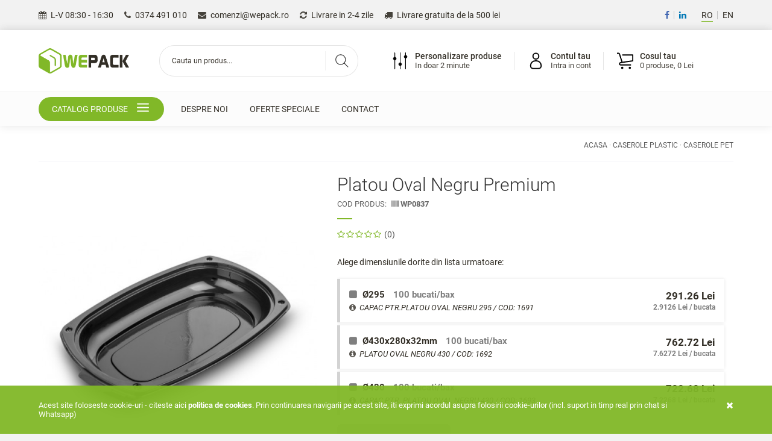

--- FILE ---
content_type: text/html; charset=UTF-8
request_url: https://www.wepack.ro/p/platou-oval-negru-premium-mancare-sushi-prajituri-fast-food
body_size: 14579
content:
<!DOCTYPE html PUBLIC "-//W3C//DTD XHTML 1.1//EN" "http://www.w3.org/TR/xhtml11/DTD/xhtml11.dtd">
<html translate="no" xmlns="http://www.w3.org/1999/xhtml" lang="ro" xml:lang="ro">
<head>

	<title>Platou Oval Negru Premium| Wepack.ro</title>
	<meta http-equiv="content-type" content="text/html; charset=utf-8" />
	<meta http-equiv="content-language" content="ro" />
	<meta name="keywords" content="Platou Oval Negru, Platou Oval Negru Livrari, Platou Oval Negru Restaurante, Platou Oval Negru" />
	<meta name="description" content="<p>Platou Oval negru pentru transportarea sau servirea produselor alimentare, Platou ideal pentru livrari, catering</p>
" />
	<meta name="robots" content="all" />
	<meta name="revisit-after" content="7 days" />
	<meta name="copyright" content="Good Eco Solution Packaging SRL" />
	<meta name="author" content="Voitin.com Web Services" />
	<meta name="viewport" content="width=device-width, minimum-scale=1.0, maximum-scale=1.0" />
	<meta name="format-detection" content="telephone=no" />
	<meta name="google" content="notranslate" />

	<link href="https://www.wepack.ro/images/favicon.ico" rel="shortcut icon" />

		<link rel="canonical" href="https://www.wepack.ro/p/platou-oval-negru-premium-mancare-sushi-prajituri-fast-food" />
	
		
	<script>function noFunc() {} window.noFunc=noFunc;</script>
	<script type="text/javascript" src="https://maps.google.com/maps/api/js?key=AIzaSyAFZAnHycaezpsytpTeP8lwrrNq_8KcCvw&callback=noFunc"></script>
	<script type="text/javascript" src="https://www.wepack.ro/js/global.all.min.js?v=14"></script>
	<script type="text/javascript" src="https://www.wepack.ro/js/menu/mmenu.js"></script>
	<script type="text/javascript">var lang = 'ro';</script>
	<script type="text/javascript" src="https://www.wepack.ro/js/script.js?v=14"></script>

	<link href="https://www.wepack.ro/css/style.css?v=1768635968" rel="stylesheet" type="text/css" />
	<link href="https://www.wepack.ro/js/menu/mmenu.css" rel="stylesheet" type="text/css" />

	
	<script async src="https://www.googletagmanager.com/gtag/js?id=G-6CW1HTGVLV"></script>
	<script>
	window.dataLayer = window.dataLayer || [];
	function gtag(){dataLayer.push(arguments);}
	gtag('js', new Date());
	gtag('config', 'G-6CW1HTGVLV');
	gtag('config', 'AW-824354791');
	</script>

	<script src="https://accounts.google.com/gsi/client" async defer></script>

	<script>
		window.fbAsyncInit = function() { FB.init({ appId: '739788400800052', autoLogAppEvents: true, xfbml: true, version: 'v3.0' }); };
		(function(d, s, id){
			var js, fjs = d.getElementsByTagName(s)[0];
			if (d.getElementById(id)) {return;}
			js = d.createElement(s); js.id = id;
			js.src = "https://connect.facebook.net/en_US/sdk.js";
			fjs.parentNode.insertBefore(js, fjs);
		}(document, 'script', 'facebook-jssdk'));
	</script>
 
	
	
					<meta property="og:title" content="Platou Oval Negru Premium" />
		<meta property="og:image:alt" content="Platou Oval Negru Premium" />
		<meta property="og:type" content="website" />
		<meta property="fb:app_id" content="739788400800052" /> 
		<meta property="og:description" content="WePack iti propune Platou Oval Negru Premium. Profita acum de preturi pornind de la 2.9126 Lei / bucata pentru acesta!" />
		<meta property="og:url" content="https://www.wepack.ro/p/platou-oval-negru-premium-mancare-sushi-prajituri-fast-food" />
		<meta property="og:image" content="https://www.wepack.ro/images/produse/catalog/Poze SSS01/Untitled.png" />
	
	<script type="application/ld+json">
		{
			"@context": "https://schema.org",
			"@type": "Organization",
			"name": "WePack.ro",
			"alternateName": ["WePack", "wepack"],
			"url": "https://www.wepack.ro",
			"logo": "https://www.wepack.ro/images/logo.png",
			"contactPoint": {
				"@type": "ContactPoint",
				"telephone": "+40374491010",
				"email": "comenzi@wepack.ro",
				"contactType": "customer service",
				"areaServed": "RO",
				"availableLanguage": "Romanian"
			}
		}
	</script>
	<script type="application/ld+json">
		{
			"@context": "https://schema.org/",
			"@type": "WebSite",
			"name": "WePack.ro",
			"url": "https://www.wepack.ro/",
			"potentialAction": {
				"@type": "SearchAction",
				"target": "https://www.wepack.ro/cautare?s={search_term_string}",
				"query-input": "required name=search_term_string"
			}
		}
	</script>

</head>

<body>

<div id="preHeader">
	<div class="inside">
		<span class="item"><i class="fa fa-calendar"></i> L-V 08:30 - 16:30</span>
		<span class="item"><a href="tel:0374491010" class="anim"><i class="fa fa-phone"></i> 0374 491 010</a></span>
		<span class="item"><a href="mailto:comenzi@wepack.ro" class="anim"><i class="fa fa-envelope"></i> comenzi@wepack.ro</a></span>
		<span class="item"><a href="https://www.wepack.ro/" class="anim"><i class="fa fa-refresh"></i> Livrare in 2-4 zile</a></span>
		<span class="item"><a href="https://www.wepack.ro/" class="anim"><i class="fa fa-truck"></i> Livrare gratuita de la 500 lei</a></span>
		<div id="langs" class="clearfix">
			<a href="#" id="ro" class="active">RO</a>
			<a href="#" id="en" >EN</a>
		</div>
		<div id="social" class="clearfix">
			<a href="https://www.facebook.com/wepack.romania" class="anim" title="Facebook" target="_blank"><i class="fa fa-facebook"></i></a>
			<a href="#" class="anim" title="Linkedin" target="_blank"><i class="fa fa-linkedin"></i></a>
		</div>
	</div>
</div>

<div id="wrapper" class="clearfix">
	<div id="header">
		<div class="inside">
			<div class="part">
				<a href="https://www.wepack.ro/" class="anim" id="mainLogo">
					<img src="https://www.wepack.ro/images/logo.png" alt="WePack" />
				</a>
			</div>
			<div class="part wSearch">
				<form action="https://www.wepack.ro/cautare" id="topSearch">
					<input type="text" name="s" class="text anim" autocomplete="off" placeholder="Cauta un produs..." />
										<a href="#" class="btn anim" title="Cauta un produs..."><svg class="svg-icon search-icon" role="img" xmlns="http://www.w3.org/2000/svg" viewBox="0 0 19.9 19.7"><g class="search-path anim" fill="none" stroke="#333333"><path stroke-linecap="square" d="M18.5 18.3l-5.4-5.4"/><circle cx="8" cy="8" r="7"/></g></svg></a>
				</form>
				<div id="searchSuggest"></div>
			</div>
			<div class="part">
				<div class="userOptions clearfix">
					<div class="userOption cartDetails">
						<a href="https://www.wepack.ro/cos" class="anim" id="btnShoppingCart">
							<svg version="1.1" xmlns="http://www.w3.org/2000/svg" xmlns:xlink="http://www.w3.org/1999/xlink" x="0px" y="0px" viewBox="0 0 32 32" style="enable-background:new 0 0 32 32;" xml:space="preserve"><style type="text/css">.st1{fill:none;stroke:#000000;stroke-width:2;stroke-linejoin:round;stroke-miterlimit:10;}</style><path class="st1" d="M11,19L6.4,4.5C6.2,3.6,5.3,3,4.4,3H2"/><path class="st1" d="M26,23H8.4c-1.1,0-2-0.9-2-2v0c0-1.1,0.9-1.8,2-2L29,16V6H11"/><circle class="st1" cx="11" cy="28" r="1"/><circle class="st1" cx="24" cy="28" r="1"/></svg>
							<span>Cosul tau</span>
							<span class="extraInfo inCart">
								0 produse, 
								0 Lei
							</span>
						</a>
						<div class="submenu"><div class="miniCart"></div></div>
					</div>
					<div class="userOption showMenu">
													<a href="#userPopup" data-fancybox class="anim" id="">
								<svg version="1.1" xmlns="http://www.w3.org/2000/svg" xmlns:xlink="http://www.w3.org/1999/xlink" x="0px" y="0px" viewBox="0 0 32 32" style="enable-background:new 0 0 32 32;" xml:space="preserve"><path d="M21,30H11a5,5,0,0,1-5-5V24a9,9,0,0,1,9-9h2a9,9,0,0,1,9,9v1A5,5,0,0,1,21,30ZM15,17a7,7,0,0,0-7,7v1a3,3,0,0,0,3,3H21a3,3,0,0,0,3-3V24a7,7,0,0,0-7-7Z"/><path d="M16,14a6,6,0,1,1,6-6A6,6,0,0,1,16,14ZM16,4a4,4,0,1,0,4,4A4,4,0,0,0,16,4Z"/></svg>
								<span>Contul tau</span>
								<span class="extraInfo">Intra in cont</span>
							</a>
																	</div>
					<div class="userOption">
						<a href="https://www.wepack.ro/personalizare" class="anim">
							<svg version="1.1" viewBox="0 0 1200 1200" xmlns="http://www.w3.org/2000/svg"><g fill-rule="evenodd"><path d="m252 60c13.254 0 24 13.254 24 24v1032c0 13.254-10.746 24-24 24s-24-13.254-24-24v-1032c0-13.254 10.746-24 24-24z"/><path transform="matrix(12,0,0,12,156,60)" d="m16 33c0 4.4183-3.5817 8-8 8s-8-3.5817-8-8 3.5817-8 8-8 8 3.5817 8 8" stroke="#000" stroke-width="2"/><path d="m600 60c13.254 0 24 13.254 24 24v1032c0 13.254-10.746 24-24 24s-24-13.254-24-24v-1032c0-13.254 10.746-24 24-24z"/><path transform="matrix(12,0,0,12,504,60)" d="m8 71c4.4183 0 8-3.5817 8-8s-3.5817-8-8-8-8 3.5817-8 8 3.5817 8 8 8z" stroke="#000" stroke-width="2"/><path d="m948 60c13.254 0 24 13.254 24 24v1032c0 13.254-10.746 24-24 24s-24-13.254-24-24v-1032c0-13.254 10.746-24 24-24z"/><path transform="matrix(12,0,0,12,852,60)" d="m8 31c4.4183 0 8-3.5817 8-8s-3.5817-8-8-8-8 3.5817-8 8 3.5817 8 8 8z" stroke="#000" stroke-width="2"/></g></svg>
							<span class="hideMobile">Personalizare produse</span>
							<span class="hideDesktop">Personalizare</span>
							<span class="extraInfo">In doar 2 minute</span>
						</a>
					</div>
					<div class="userOption hideDesktop">
						<a href="#mobileMenu" id="mobileMenuBtn" class="anim wbars">
							<svg fill="#000000" viewBox="0 0 32 32" xmlns="http://www.w3.org/2000/svg"><path d="M2 8.749h28c0.414 0 0.75-0.336 0.75-0.75s-0.336-0.75-0.75-0.75v0h-28c-0.414 0-0.75 0.336-0.75 0.75s0.336 0.75 0.75 0.75v0zM30 15.25h-28c-0.414 0-0.75 0.336-0.75 0.75s0.336 0.75 0.75 0.75v0h28c0.414 0 0.75-0.336 0.75-0.75s-0.336-0.75-0.75-0.75v0zM30 23.25h-28c-0.414 0-0.75 0.336-0.75 0.75s0.336 0.75 0.75 0.75v0h28c0.414 0 0.75-0.336 0.75-0.75s-0.336-0.75-0.75-0.75v0z"></path></svg>
							<span>Meniu</span>
						</a>
					</div>
				</div>
			</div>
		</div>
		<div id="mainMenu">
			<div class="inside">
				<ul class="clearfix">
					<li class="main">
						<a href="#" title="Catalog produse" class="anim toggleMenu">
							Catalog produse							<button class="hamburger hamburger--squeeze" title="Catalog produse" type="button">
								<span class="hamburger-box">
									<span class="hamburger-inner"></span>
								</span>
							</button> 
						</a>
					</li>
					<li><a href="https://www.wepack.ro/despre-noi" class="anim">Despre noi</a></li>
					<li><a href="https://www.wepack.ro/oferte-speciale" class="anim">Oferte speciale</a></li>
					<li><a href="https://www.wepack.ro/contact" class="anim">Contact</a></li>
				</ul>
			</div>
			<div id="megaMenu">
				<div class="inside">
					<div class="megaMenuContainer clearfix">
						<div class="megaMenuItem">
							<span class="megaTitle">Dupa industrie</span>
							<ul>
																	<li>
										<a href="https://www.wepack.ro/c/restaurante-si-firme-catering" class="anim">
											<img src="https://www.wepack.ro/images/icons/resturant.png" />											Restaurante si firme catering										</a>
									</li>
																	<li>
										<a href="https://www.wepack.ro/c/cafenele-si-bistro" class="anim">
											<img src="https://www.wepack.ro/images/icons/cafenea.png" />											Cafenele si bistro										</a>
									</li>
																	<li>
										<a href="https://www.wepack.ro/c/firme-de-curatenie" class="anim">
											<img src="https://www.wepack.ro/images/icons/curatenie.png" />											Firme de curatenie										</a>
									</li>
																	<li>
										<a href="https://www.wepack.ro/c/brutarii-si-patiserii" class="anim">
											<img src="https://www.wepack.ro/images/icons/patiserie.png" />											Brutarii si patiserii										</a>
									</li>
																	<li>
										<a href="https://www.wepack.ro/c/hoteluri-pensiuni-si-farmacii" class="anim">
											<img src="https://www.wepack.ro/images/icons/hotel.png" />											Hoteluri pensiuni si farmacii										</a>
									</li>
																	<li>
										<a href="https://www.wepack.ro/c/pizzerii-si-fast-food-uri" class="anim">
											<img src="https://www.wepack.ro/images/icons/pizza.png" />											Pizzerii si fast-food-uri										</a>
									</li>
																	<li>
										<a href="https://www.wepack.ro/c/street-food" class="anim">
											<img src="https://www.wepack.ro/images/icons/streetfood.png" />											Street food										</a>
									</li>
																	<li>
										<a href="https://www.wepack.ro/c/Produse-Misavan" class="anim">
											<img src="https://www.wepack.ro/images/icons/pngimg-com-mop-png2.png" />											Produse Misavan										</a>
									</li>
															</ul>
						</div>
						<div class="megaMenuItem">
							<span class="megaTitle">Dupa categorie</span>
							<ul>
																	<li>
										<b>
											<img src="https://www.wepack.ro/images/icons/ico13-caserola-all-24x24-69256d8739de9.png" />											<a href="https://www.wepack.ro/c/termosudabile" class="anim">Termosudabile</a>
										</b>
																			</li>
																	<li>
										<b>
											<img src="https://www.wepack.ro/images/icons/ico11-coffee-24x24.png" />											<a href="https://www.wepack.ro/c/pahare-carton-si-plasic" class="anim">Pahare Carton si Plastic</a>
										</b>
																					<ul>
																									<li><a href="https://www.wepack.ro/c/pahare-carton-si-plasic/suport-pahare" class="anim">Suport Pahare</a></li>
																									<li><a href="https://www.wepack.ro/c/pahare-carton-si-plasic/capace-plastic" class="anim">Capace Plastic</a></li>
																									<li><a href="https://www.wepack.ro/c/pahare-carton-si-plasic/pahare-inghetata" class="anim">Pahare Inghetata</a></li>
																									<li><a href="https://www.wepack.ro/c/pahare-carton-si-plasic/pahare-plastic" class="anim">Pahare Plastic</a></li>
																									<li><a href="https://www.wepack.ro/c/pahare-carton-si-plasic/pahare-carton" class="anim">Pahare Carton</a></li>
																							</ul>
																			</li>
																	<li>
										<b>
											<img src="https://www.wepack.ro/images/icons/ico04-pungi-hartie-24x24.png" />											<a href="https://www.wepack.ro/c/pungi-hartie" class="anim">Pungi Hartie</a>
										</b>
																					<ul>
																									<li><a href="https://www.wepack.ro/c/pungi-hartie/pungi-nunta" class="anim">Pungi Nunta</a></li>
																									<li><a href="https://www.wepack.ro/c/pungi-hartie/pungi-de-popcorn" class="anim">Pungi De Popcorn</a></li>
																									<li><a href="https://www.wepack.ro/c/pungi-hartie/pungi-farmacie" class="anim">Pungi Farmacie</a></li>
																									<li><a href="https://www.wepack.ro/c/pungi-hartie/pungi-grill" class="anim">Pungi Fast Food</a></li>
																									<li><a href="https://www.wepack.ro/c/pungi-hartie/pungi-cu-fereastra-brutarie-si-patiserie" class="anim">Pungi Cu Fereastra Brutarie si Patiserie</a></li>
																							</ul>
																			</li>
																	<li>
										<b>
											<img src="https://www.wepack.ro/images/icons/ico07-farfurii-24x24.png" />											<a href="https://www.wepack.ro/c/farfurii-si-tacamuri" class="anim">Farfurii si Tacamuri</a>
										</b>
																					<ul>
																									<li><a href="https://www.wepack.ro/c/farfurii-si-tacamuri/tacamuri-unica-folosinta" class="anim">Tacamuri Unica Folosinta</a></li>
																									<li><a href="https://www.wepack.ro/c/farfurii-si-tacamuri/farfurii-unica-folosinta" class="anim">Farfurii Unica Folosinta</a></li>
																							</ul>
																			</li>
																	<li>
										<b>
											<img src="https://www.wepack.ro/images/icons/ico09-caserole-24x24.png" />											<a href="https://www.wepack.ro/c/caserole-plastic" class="anim">Caserole Plastic</a>
										</b>
																					<ul>
																									<li><a href="https://www.wepack.ro/c/caserole-plastic/caserole-termosudabile" class="anim">Caserole Termosudabile</a></li>
																									<li><a href="https://www.wepack.ro/c/caserole-plastic/capace-caserole-plastic" class="anim">Capace Caserole Plastic</a></li>
																									<li><a href="https://www.wepack.ro/c/caserole-plastic/caserole-polipropilena-pp" class="anim">Caserole Polipropilena PP</a></li>
																									<li><a href="https://www.wepack.ro/c/caserole-plastic/caserole-sushi" class="anim">Caserole Sushi</a></li>
																									<li><a href="https://www.wepack.ro/c/caserole-plastic/caserole-supa" class="anim">Caserole Supa</a></li>
																							</ul>
																			</li>
																	<li>
										<b>
											<img src="https://www.wepack.ro/images/icons/ico14-cutii-carton-24x24.png" />											<a href="https://www.wepack.ro/c/cutii-si-caserole-din-carton" class="anim">Cutii si Caserole din Carton</a>
										</b>
																					<ul>
																									<li><a href="https://www.wepack.ro/c/cutii-si-caserole-din-carton/cutii-popcorn" class="anim">Cutii Popcorn</a></li>
																									<li><a href="https://www.wepack.ro/c/cutii-si-caserole-din-carton/forme-de-copt-hartie" class="anim">Forme de Copt Hartie</a></li>
																									<li><a href="https://www.wepack.ro/c/cutii-si-caserole-din-carton/tavite-carton-cofetarie" class="anim">Tavite Cofetarie</a></li>
																									<li><a href="https://www.wepack.ro/c/cutii-si-caserole-din-carton/cutii-cofetarie" class="anim">Cutii Cofetarie</a></li>
																									<li><a href="https://www.wepack.ro/c/cutii-si-caserole-din-carton/boluri-supe-carton" class="anim">Boluri Supe Carton</a></li>
																							</ul>
																			</li>
																	<li>
										<b>
											<img src="https://www.wepack.ro/images/icons/ico00-hartie-24x24.png" />											<a href="https://www.wepack.ro/c/hartie-de-ambalat" class="anim">Hartie Ambalat</a>
										</b>
																					<ul>
																									<li><a href="https://www.wepack.ro/c/hartie-de-ambalat/hartie-cerata" class="anim">Hartie Cerata</a></li>
																									<li><a href="https://www.wepack.ro/c/hartie-de-ambalat/hartie-de-copt" class="anim">Hartie De Copt</a></li>
																									<li><a href="https://www.wepack.ro/c/hartie-de-ambalat/hartie-ambalat-alb-natur" class="anim">Hartie Ambalat Alb/Natur</a></li>
																									<li><a href="https://www.wepack.ro/c/hartie-de-ambalat/hartie-pentru-tava" class="anim">Hartie Pentru Tava</a></li>
																									<li><a href="https://www.wepack.ro/c/hartie-de-ambalat/Hartie-de-Matase-Tissue-Paper" class="anim">Hartie de Matase Tissue Paper</a></li>
																							</ul>
																			</li>
																	<li>
										<b>
											<img src="https://www.wepack.ro/images/icons/ico10-menaj-24x24.png" />											<a href="https://www.wepack.ro/c/articole-menaj" class="anim">Articole Menaj</a>
										</b>
																					<ul>
																									<li><a href="https://www.wepack.ro/c/articole-menaj/mopuri-si-rezerve" class="anim">Mopuri si Rezerve</a></li>
																									<li><a href="https://www.wepack.ro/c/articole-menaj/galeti" class="anim">Galeti</a></li>
																									<li><a href="https://www.wepack.ro/c/articole-menaj/lavete" class="anim">Lavete</a></li>
																									<li><a href="https://www.wepack.ro/c/articole-menaj/manusi" class="anim">Manusi</a></li>
																									<li><a href="https://www.wepack.ro/c/articole-menaj/saci-menajeri" class="anim">Saci Menajeri</a></li>
																							</ul>
																			</li>
																	<li>
										<b>
											<img src="https://www.wepack.ro/images/icons/icon-box-bio-24x24.png" />											<a href="https://www.wepack.ro/c/ambalaje-biodegradabile" class="anim">Ambalaje Biodegradabile</a>
										</b>
																			</li>
																	<li>
										<b>
											<img src="https://www.wepack.ro/images/icons/tava-copt-24x24.png" />											<a href="https://www.wepack.ro/c/tavi-si-forme-de-copt" class="anim">Tavi si Forme de Copt</a>
										</b>
																			</li>
																	<li>
										<b>
											<img src="https://www.wepack.ro/images/icons/ico02-servetele-24x24.png" />											<a href="https://www.wepack.ro/c/hartie-igienica-si-servetele" class="anim">Hartie Igienica si Servetele</a>
										</b>
																					<ul>
																									<li><a href="https://www.wepack.ro/c/hartie-igienica-si-servetele/role-de-hartie" class="anim">Role de Hartie</a></li>
																									<li><a href="https://www.wepack.ro/c/hartie-igienica-si-servetele/prosoape-pliate" class="anim">Prosoape Pliate</a></li>
																									<li><a href="https://www.wepack.ro/c/hartie-igienica-si-servetele/servetele-colorate" class="anim">Servetele Colorate</a></li>
																									<li><a href="https://www.wepack.ro/c/hartie-igienica-si-servetele/hartie-igienica" class="anim">Hartie Igienica</a></li>
																									<li><a href="https://www.wepack.ro/c/hartie-igienica-si-servetele/servetele-albe" class="anim">Servetele Albe</a></li>
																							</ul>
																			</li>
																	<li>
										<b>
											<img src="https://www.wepack.ro/images/icons/ico06-paie-scobitori-24x24.png" />											<a href="https://www.wepack.ro/c/paie-scobitori-si-bete" class="anim">Paie Scobitori si Bete</a>
										</b>
																					<ul>
																									<li><a href="https://www.wepack.ro/c/paie-scobitori-si-bete/bete" class="anim">Bete</a></li>
																									<li><a href="https://www.wepack.ro/c/paie-scobitori-si-bete/palete" class="anim">Palete</a></li>
																									<li><a href="https://www.wepack.ro/c/paie-scobitori-si-bete/paie-plastic" class="anim">Paie Plastic</a></li>
																									<li><a href="https://www.wepack.ro/c/paie-scobitori-si-bete/paie-biodegradabile" class="anim">Paie Biodegradabile</a></li>
																									<li><a href="https://www.wepack.ro/c/paie-scobitori-si-bete/scobitori" class="anim">Scobitori</a></li>
																							</ul>
																			</li>
																	<li>
										<b>
											<img src="https://www.wepack.ro/images/icons/ico03-soap-24x24.png" />											<a href="https://www.wepack.ro/c/sapun-detergenti" class="anim">Sapun & Detergenti</a>
										</b>
																					<ul>
																									<li><a href="https://www.wepack.ro/c/sapun-detergenti/sapun" class="anim">Sapun</a></li>
																									<li><a href="https://www.wepack.ro/c/sapun-detergenti/detergent-dezodorizant" class="anim">Detergent Dezodorizant</a></li>
																									<li><a href="https://www.wepack.ro/c/sapun-detergenti/detergent-pardoseli" class="anim">Detergent Pardoseli</a></li>
																									<li><a href="https://www.wepack.ro/c/sapun-detergenti/detergenti-de-rufe-si-balsam" class="anim">Detergenti de Rufe si Balsam</a></li>
																									<li><a href="https://www.wepack.ro/c/sapun-detergenti/detergent-baie" class="anim">Detergent Baie</a></li>
																							</ul>
																			</li>
																	<li>
										<b>
											<img src="https://www.wepack.ro/images/icons/ico15-pungi-plastic-24x24.png" />											<a href="https://www.wepack.ro/c/pungi-plastic" class="anim">Pungi Plastic</a>
										</b>
																					<ul>
																									<li><a href="https://www.wepack.ro/c/pungi-plastic/pungi-alimentare" class="anim">Pungi Alimentare</a></li>
																									<li><a href="https://www.wepack.ro/c/pungi-plastic/pungi-bopp" class="anim">Pungi BOPP</a></li>
																							</ul>
																			</li>
																	<li>
										<b>
											<img src="https://www.wepack.ro/images/icons/ico-pungi-bio-24x24.png" />											<a href="https://www.wepack.ro/c/pungi-biodegradabile" class="anim">Pungi Biodegradabile</a>
										</b>
																			</li>
																	<li>
										<b>
											<img src="https://www.wepack.ro/images/icons/ico01-folii-24x24.png" />											<a href="https://www.wepack.ro/c/folii-alimentare" class="anim">Folii Alimentare</a>
										</b>
																					<ul>
																									<li><a href="https://www.wepack.ro/c/folii-alimentare/folie-stretch-alimentara" class="anim">Folie Stretch Alimentara</a></li>
																									<li><a href="https://www.wepack.ro/c/folii-alimentare/folie-aluminiu" class="anim">Folie Aluminiu</a></li>
																							</ul>
																			</li>
																	<li>
										<b>
											<img src="https://www.wepack.ro/images/icons/ico13-caserola-all-24x24.png" />											<a href="https://www.wepack.ro/c/caserole-aluminiu" class="anim">Caserole Aluminiu</a>
										</b>
																			</li>
																	<li>
										<b>
											<img src="https://www.wepack.ro/images/icons/ico15-rasad-24x24.png" />											<a href="https://www.wepack.ro/c/Accesorii-Pentru-Gradinarit" class="anim">Accesorii Pentru Gradinarit</a>
										</b>
																					<ul>
																									<li><a href="https://www.wepack.ro/c/Accesorii-Pentru-Gradinarit/tavi-alveolare-rasaduri" class="anim">Tavi Alveolare Rasaduri</a></li>
																									<li><a href="https://www.wepack.ro/c/Accesorii-Pentru-Gradinarit/saci-de-rafie" class="anim">Saci de Rafie</a></li>
																									<li><a href="https://www.wepack.ro/c/Accesorii-Pentru-Gradinarit/saci-plasa-raschel" class="anim">Saci Plasa Raschel</a></li>
																							</ul>
																			</li>
																	<li>
										<b>
											<img src="https://www.wepack.ro/images/icons/ico12-dispensere-24x24.png" />											<a href="https://www.wepack.ro/c/dispensere-termosudare" class="anim">Genti Termoizolante, Dispensere & Termosudare</a>
										</b>
																					<ul>
																									<li><a href="https://www.wepack.ro/c/dispensere-termosudare/dispensere" class="anim">Dispensere</a></li>
																									<li><a href="https://www.wepack.ro/c/dispensere-termosudare/masini-termosudare" class="anim">Masini Termosudare</a></li>
																									<li><a href="https://www.wepack.ro/c/dispensere-termosudare/genti-termoizolante" class="anim">Genti Termoizolante</a></li>
																							</ul>
																			</li>
															</ul>
						</div>
					</div>
				</div>
			</div>
		</div>
	</div>

		
	<div id="imageSearch" class="modal">
		<div class="innerModal">
			<div class="mainTitle"><span>Cauta produse similare</span></div>
			<p style="margin-bottom: 20px">Alege o fotografie existenta sau realizeaza una chiar acum. Aplicatia noastra iti va arata produsele similare din catalogul nostru.</p>
			<form action="#" class="form" enctype="multipart/form-data" id="searchByImage">
				<div class="line">				
					<input type="file" autocomplete="off" name="imagine" accept="image/*" class="text anim req round" />
				</div>
			</form>
		</div>
	</div>

	<div id="content">
<div class="paginaProdus">
    <div class="inside clearfix">
        <div class="prezentareProdus clearfix">
            <div id="inNav">
                <a href="https://www.wepack.ro/" class="anim" title="Acasa">Acasa</a> &middot;
                <a href="https://www.wepack.ro/c/caserole-plastic" class="anim" title="Caserole Plastic">Caserole Plastic</a>
                                    &middot; <a href="https://www.wepack.ro/c/caserole-plastic/caserole-pet" class="anim" title="Caserole PET">Caserole PET</a>
                                            </div>

            <div class="hideDesktop">
                <span class="title single">
                    Platou Oval Negru Premium                    <span class="cod">Cod produs: <i class="fa fa-barcode"></i> <b>WP0837</b></span>
                </span>
                <span class="starsScroll">
                                        <span class="stars">
                                                                                    <i class="fa fa-star-o"></i>
                                                            <i class="fa fa-star-o"></i>
                                                            <i class="fa fa-star-o"></i>
                                                            <i class="fa fa-star-o"></i>
                                                            <i class="fa fa-star-o"></i>
                                                                        </span> (0)
                </span>
            </div>

            <div class="galerie clearfix">
                                                    <div id="mainImage">
                        <a href="https://www.wepack.ro/images/produse/catalog/Poze SSS01/Untitled.png" data-fancybox="produs" class="anim" title="Platou Oval Negru Premium"><img src="https://www.wepack.ro/include/timthumb.php?src=https://www.wepack.ro/images/produse/catalog/Poze SSS01/Untitled.png&amp;w=600&amp;h=600&amp;zc=2" alt="Platou Oval Negru Premium" /></a>
                                                    <a href="https://www.wepack.ro/images/produse/catalog/Poze SSS01/C335.jpg" data-fancybox="produs" class="anim" title="Platou Oval Negru Premium"><img src="https://www.wepack.ro/include/timthumb.php?src=https://www.wepack.ro/images/produse/catalog/Poze SSS01/C335.jpg&amp;w=600&amp;h=600&amp;zc=2" alt="Platou Oval Negru Premium" /></a>
                                            </div>
                                            <div id="thumbs">
                                                            <img src="https://www.wepack.ro/include/timthumb.php?src=https://www.wepack.ro/images/produse/catalog/Poze SSS01/Untitled.png&amp;w=80&amp;h=80&amp;zc=2&q=70" class="anim" alt="Platou Oval Negru Premium" />
                                                                                                                            <img src="https://www.wepack.ro/include/timthumb.php?src=https://www.wepack.ro/images/produse/catalog/Poze SSS01/C335.jpg&amp;w=80&amp;h=80&amp;zc=2&q=70" class="anim" alt="Platou Oval Negru Premium" />
                                                                                    </div>
                     
                 
            </div>
                
            <div class="infoProdus"> 
                <h1 class="title single hideMobile">
                    Platou Oval Negru Premium                    <span class="cod">Cod produs: <i class="fa fa-barcode"></i> <b>WP0837</b></span>
                </h1>
                <span class="starsScroll hideMobile">
                                        <span class="stars">
                                                                                    <i class="fa fa-star-o"></i>
                                                            <i class="fa fa-star-o"></i>
                                                            <i class="fa fa-star-o"></i>
                                                            <i class="fa fa-star-o"></i>
                                                            <i class="fa fa-star-o"></i>
                                                                        </span> (0)
                </span>
                <div id="calculator">
                    <form action="#" id="calculatorPret">
                        <p>Alege dimensiunile dorite din lista urmatoare:</p><input type="hidden" name="id_produs" value="1010" /><div id="popupSelection"><div class="selectie anim  "><input type="checkbox" autocomplete="off" class="check"  name="id[2141]" value="2141" /><span class="dimensiune"><i class="fa outter fa-square"></i> Ø295 <i>100 bucati/bax</i></span><span class="info"><i class="fa fa-info-circle"></i> CAPAC PTR.PLATOU OVAL NEGRU 295 / COD: 1691</span><span class="pret"><span class="dynPrice normal" data-def="291.26">291.26 Lei</span> <i>2.9126 Lei / bucata</i></span><div class="clear"></div><div class="math clearfix"><span class="mt anim minus"><i class="fa fa-minus"></i></span><input type="text" name="qty[2141]" value="1" class="anim mt" data-max="10000" readonly /><span class="mt anim plus"><i class="fa fa-plus"></i></span></div></div><div class="selectie anim  "><input type="checkbox" autocomplete="off" class="check"  name="id[2144]" value="2144" /><span class="dimensiune"><i class="fa outter fa-square"></i> Ø430x280x32mm <i>100 bucati/bax</i></span><span class="info"><i class="fa fa-info-circle"></i> PLATOU OVAL NEGRU 430 / COD: 1692</span><span class="pret"><span class="dynPrice normal" data-def="762.72">762.72 Lei</span> <i>7.6272 Lei / bucata</i></span><div class="clear"></div><div class="math clearfix"><span class="mt anim minus"><i class="fa fa-minus"></i></span><input type="text" name="qty[2144]" value="1" class="anim mt" data-max="10000" readonly /><span class="mt anim plus"><i class="fa fa-plus"></i></span></div></div><div class="selectie anim  "><input type="checkbox" autocomplete="off" class="check"  name="id[2145]" value="2145" /><span class="dimensiune"><i class="fa outter fa-square"></i> Ø430 <i>100 bucati/bax</i></span><span class="info"><i class="fa fa-info-circle"></i> CAPAC PTR. PLATOU OVAL NEGRU 430 / COD: 1693</span><span class="pret"><span class="dynPrice normal" data-def="722.68">722.68 Lei</span> <i>7.2268 Lei / bucata</i></span><div class="clear"></div><div class="math clearfix"><span class="mt anim minus"><i class="fa fa-minus"></i></span><input type="text" name="qty[2145]" value="1" class="anim mt" data-max="10000" readonly /><span class="mt anim plus"><i class="fa fa-plus"></i></span></div></div></div><a href="#" class="anim disabled addToCartGlobal round btn" data-name="Platou Oval Negru Premium"><i class="fa fa-shopping-cart"></i> Adauga in cos</a><i class="tva">Preturile afisate includ TVA</i>                    </form>
                </div>
            </div>
        </div>
     
                    <h6 class="title">Descriere</h6>
            <div class="textZone noBot">
                <p><strong>Platourile ovale negre cu capac</strong> reprezinta solutia perfecta pentru servirea si transportarea in conditii de siguranta a produselor alimentare, fie ca este vorba de delicii din cofetarie, patiserie, restaurante, fast-food sau catering. Disponibile in 3 dimensiuni variate, aceste platouri sunt create cu gandul la calitate si practicitate.</p>

<p>Realizate in culoarea eleganta a negrului, aceste platouri adauga o nota de sofisticare prezentarii produselor dvs. Fie ca este vorba de evenimente speciale sau de servirea zilnica, aceste platouri contribuie la crearea unei experiente culinare de exceptie.</p>

<p>Fiecare set contine 100 de platouri si capacitatea acestora de a pastra integritatea produselor este sporita de calitatea inalta a materialelor folosite si de fixarea puternica a capacului. Pentru o utilizare convenabila, capacele pot fi achizitionate separat.</p>

<p>Ne angajam sa oferim produse care respecta cu strictete reglementarile europene si romane in materie de ambalaj si mediu, contribuind astfel la promovarea practicilor responsabile si durabile.</p>
            </div>
        
        <h6 class="title" id="recenziiPart">
            Recenzii            <div class="homeView">
                <a href="#adaugaRecenzie" data-fancybox class="anim adaugaRecenzie round"><i class="fa fa-plus-circle"></i> Adauga recenzie</a>
            </div>
        </h6>
        <div id="adaugaRecenzie" class="modal">
            <div class="innerModal">
                <div class="mainTitle"><span>Adauga recenzie</span></div>
                <form action="#" class="form" data-ac="cont" id="produsRecenzie">
                    <input type="hidden" name="id" value="1010" />
                                            <div class="cols2 clearfix">
                            <div class="line">
                                <label>Numele tau (public)</label>
                                <input type="text" name="nume" class="text round anim req" />
                            </div> 
                            <div class="line">
                                <label>Adresa de e-mail (privata)</label>
                                <input type="text" name="email" class="text round anim req" />
                            </div> 
                        </div> 
                                        <div class="line">
                        <label>Recenzia ta (publica, optionala)</label>
                        <textarea name="mesaj" class="text round anim"></textarea>
                    </div> 
                    <div class="line" style="margin: 10px 0 15px 0">
                        <label style="display: block; margin: 0 0 12px 0">Nota pe care o dai produsului</label>
                        <select name="nota" id="selNota">
                            <option value="1" data-html="Foarte prost">1</option>
                            <option value="2" data-html="Prost">2</option>
                            <option value="3" selected data-html="Mediocru">3</option>
                            <option value="4" data-html="Bun">4</option>
                            <option value="5" data-html="Foarte bun">5</option>
                        </select>
                        <div class="rateit" data-rateit-value="3" data-rateit-resetable="false" data-rateit-backingfld="#selNota" data-rateit-min="0"></div>
                    </div> 
                                            <div class="line checkLine">
                            <label class="anim">
                                <input type="checkbox" name="privacy" value="1" />
                                Am luat cunostinta de <a href="https://www.wepack.ro/politica-de-confidentialitate" target="_blank" class="anim">politica de confidentialitate</a> si <a href="https://www.wepack.ro/termeni-si-conditii" target="_blank" class="anim">termeni si conditii</a>
                            </label>
                        </div>
                                        <div class="line clearfix"><input type="submit" class="buton round anim" value="Trimite recenzia" /></div>
                </form>
            </div>
        </div>
        <div class="recenzii clearfix">
                            <div class="notfound">Ne pare rau, nu exista inca nicio recenzie pentru acest produs.</div>
                    </div>

        
                    <h6 class="title">
            Din aceeasi categorie                <div class="homeView">
                    <a href="https://www.wepack.ro/c/caserole-plastic" class="anim adaugecenzie round">Vezi mai multe <i class="fa fa-angle-right"></i></a>
                </div>
            </h6>
            <div class="products productGrid">
                <div class="product scale-anm " data-cat="20">
			
			
			<a href="https://www.wepack.ro/p/caserole-rotunde-rpet-diametru-15-cm-caserole-rotunde-pet-transaprente-ieftine-unica-folosinta-caserole-salata-restaurante-fast-food" title="Caserole Rotunde rPET Diametru 15 cm" class="image anim">
				
				<img src="https://www.wepack.ro/include/timthumb.php?src=https://www.wepack.ro/images/produse/catalog/Oti/watermCaserole Rotunde PET 15 cm.jpg&amp;w=500&amp;h=500&amp;zc=2" class="anim" alt="Caserole Rotunde rPET Diametru 15 cm" />
				
			</a>
			<h2>
				<a href="https://www.wepack.ro/p/caserole-rotunde-rpet-diametru-15-cm-caserole-rotunde-pet-transaprente-ieftine-unica-folosinta-caserole-salata-restaurante-fast-food" title="Caserole Rotunde rPET Diametru 15 cm" class="nume anim">
					Caserole Rotunde rPET Diametru 15 cm
				</a>
			</h2>
			<div class="stars"><i class="fa fa-star-o"></i><i class="fa fa-star-o"></i><i class="fa fa-star-o"></i><i class="fa fa-star-o"></i><i class="fa fa-star-o"></i> <span>(0)</span></div>
			<div class="dimensiuni"><b>1</b> dimensiune disponibila</div>
			<div class="pret anim">
				<span>De la <b>1.4952 Lei / bucata</b></span>
			</div>
			<a href="#" class="anim addToCart round" data-id="220"><i class="fa fa-shopping-cart"></i> <b>Adauga in cos</b></a>
			</div><div class="product scale-anm " data-cat="20">
			
			
			<a href="https://www.wepack.ro/p/caserole-rotunde-diamond-cu-capac-atasat-wp2090-caserole-rotunde-caserole-pet-unica-folosinta-caserole-diamond-pet-pentru-restaurante-fast-food-delivery" title="Caserole Rotunde Diamond cu Capac Atasat" class="image anim">
				
				<img src="https://www.wepack.ro/include/timthumb.php?src=https://www.wepack.ro/images/produse/mg-1282-waterm.jpg&amp;w=500&amp;h=500&amp;zc=2" class="anim" alt="Caserole Rotunde Diamond cu Capac Atasat" />
				
			</a>
			<h2>
				<a href="https://www.wepack.ro/p/caserole-rotunde-diamond-cu-capac-atasat-wp2090-caserole-rotunde-caserole-pet-unica-folosinta-caserole-diamond-pet-pentru-restaurante-fast-food-delivery" title="Caserole Rotunde Diamond cu Capac Atasat" class="nume anim">
					Caserole Rotunde Diamond cu Capac Atasat
				</a>
			</h2>
			<div class="stars"><i class="fa fa-star-o"></i><i class="fa fa-star-o"></i><i class="fa fa-star-o"></i><i class="fa fa-star-o"></i><i class="fa fa-star-o"></i> <span>(0)</span></div>
			<div class="dimensiuni"><b>2</b> dimensiuni disponibile</div>
			<div class="pret anim">
				<span>De la <b>0.4184 Lei / bucata</b></span>
			</div>
			<a href="#" class="anim addToCart round" data-id="1750"><i class="fa fa-shopping-cart"></i> <b>Adauga in cos</b></a>
			</div><div class="product scale-anm " data-cat="20">
			
			
			<a href="https://www.wepack.ro/p/caserole-dreptunghi-negre-capac-transparent-wp2096-caserola-dreptunghiulara-neagra-meniuri-mancare-catering-prajituri-desert-restaurante-fast-food" title="Caserole Dreptunghi Negre + Capac Transparent" class="image anim">
				
				<img src="https://www.wepack.ro/include/timthumb.php?src=https://www.wepack.ro/images/produse/mg-0268-waterm.jpg&amp;w=500&amp;h=500&amp;zc=2" class="anim" alt="Caserole Dreptunghi Negre + Capac Transparent" />
				
			</a>
			<h2>
				<a href="https://www.wepack.ro/p/caserole-dreptunghi-negre-capac-transparent-wp2096-caserola-dreptunghiulara-neagra-meniuri-mancare-catering-prajituri-desert-restaurante-fast-food" title="Caserole Dreptunghi Negre + Capac Transparent" class="nume anim">
					Caserole Dreptunghi Negre + Capac Transparent
				</a>
			</h2>
			<div class="stars"><i class="fa fa-star-o"></i><i class="fa fa-star-o"></i><i class="fa fa-star-o"></i><i class="fa fa-star-o"></i><i class="fa fa-star-o"></i> <span>(0)</span></div>
			<div class="dimensiuni"><b>2</b> dimensiuni disponibile</div>
			<div class="pret anim">
				<span>De la <b>0.6292 Lei / bucata</b></span>
			</div>
			<a href="#" class="anim addToCart round" data-id="1756"><i class="fa fa-shopping-cart"></i> <b>Adauga in cos</b></a>
			</div><div class="product scale-anm " data-cat="20">
			
			
			<a href="https://www.wepack.ro/p/caserole-fructe-pet" title="Caserole Fructe PET cu Capac Atasat" class="image anim">
				
				<img src="https://www.wepack.ro/include/timthumb.php?src=https://www.wepack.ro/images/produse/catalog/MOSTRE STIL/WP0131-waterm1.jpg&amp;w=500&amp;h=500&amp;zc=2" class="anim" alt="Caserole Fructe PET cu Capac Atasat" />
				
			</a>
			<h2>
				<a href="https://www.wepack.ro/p/caserole-fructe-pet" title="Caserole Fructe PET cu Capac Atasat" class="nume anim">
					Caserole Fructe PET cu Capac Atasat
				</a>
			</h2>
			<div class="stars"><i class="fa fa-star-o"></i><i class="fa fa-star-o"></i><i class="fa fa-star-o"></i><i class="fa fa-star-o"></i><i class="fa fa-star-o"></i> <span>(0)</span></div>
			<div class="dimensiuni"><b>5</b> dimensiuni disponibile</div>
			<div class="pret anim">
				<span>De la <b>0.5092 Lei / bucata</b></span>
			</div>
			<a href="#" class="anim addToCart round" data-id="188"><i class="fa fa-shopping-cart"></i> <b>Adauga in cos</b></a>
			</div><div class="product scale-anm " data-cat="20">
			
			
			<a href="https://www.wepack.ro/p/caserole-pet-baclava-si-prajituri-500-1000gr-dulciuri-desert-evenimente-restaurante" title="Caserole PET Baclava si Prajituri 500-1000gr" class="image anim">
				
				<img src="https://www.wepack.ro/include/timthumb.php?src=https://www.wepack.ro/images/produse/catalog/MOSTRE STIL/WP0122 -waterm1.jpg&amp;w=500&amp;h=500&amp;zc=2" class="anim" alt="Caserole PET Baclava si Prajituri 500-1000gr" />
				
			</a>
			<h2>
				<a href="https://www.wepack.ro/p/caserole-pet-baclava-si-prajituri-500-1000gr-dulciuri-desert-evenimente-restaurante" title="Caserole PET Baclava si Prajituri 500-1000gr" class="nume anim">
					Caserole PET Baclava si Prajituri 500-1000gr
				</a>
			</h2>
			<div class="stars"><i class="fa fa-star-o"></i><i class="fa fa-star-o"></i><i class="fa fa-star-o"></i><i class="fa fa-star-o"></i><i class="fa fa-star-o"></i> <span>(0)</span></div>
			<div class="dimensiuni"><b>4</b> dimensiuni disponibile</div>
			<div class="pret anim">
				<span>De la <b>1.3168 Lei / bucata</b></span>
			</div>
			<a href="#" class="anim addToCart round" data-id="179"><i class="fa fa-shopping-cart"></i> <b>Adauga in cos</b></a>
			</div>            </div>
                
                            
    </div>
</div>

	 
	
	<script type="application/ld+json">
	{
		"@context": "https://schema.org", 
		"@type": "Product", 
		"name": "Platou Oval Negru Premium",
		"brand": {"@type": "Brand", "name": "WePack"},
		"image": "https://www.wepack.ro/images/produse/catalog/Poze SSS01/Untitled.png",
		"description": "Platourile ovale negre cu capac reprezinta solutia perfecta pentru servirea si transportarea in conditii de siguranta a produselor alimentare, fie ca este vorba de delicii din cofetarie, patiserie, restaurante, fast-food sau catering. Disponibile in 3 dimensiuni variate, aceste platouri sunt create cu gandul la calitate si practicitate.Realizate in culoarea eleganta a negrului, aceste platouri adauga o nota de sofisticare prezentarii produselor dvs. Fie ca este vorba de evenimente speciale sau de servirea zilnica, aceste platouri contribuie la crearea unei experiente culinare de exceptie.Fiecare set contine 100 de platouri si capacitatea acestora de a pastra integritatea produselor este sporita de calitatea inalta a materialelor folosite si de fixarea puternica a capacului. Pentru o utilizare convenabila, capacele pot fi achizitionate separat.Ne angajam sa oferim produse care respecta cu strictete reglementarile europene si romane in materie de ambalaj si mediu, contribuind astfel la promovarea practicilor responsabile si durabile.",
		"sku": "WP0837",
		"mpn": "WP0837",
		"category": "Caserole Plastic > Caserole PET",
		"offers": {
			"@type": "Offer",
			"url": "https://www.wepack.ro/p/platou-oval-negru-premium-mancare-sushi-prajituri-fast-food",
			"priceCurrency": "RON",
			"price": "2.9126",
			"priceValidUntil": "2026-12-31",
			"availability": "https://schema.org/OutOfStock",
            "itemCondition": "https://schema.org/NewCondition",
            "hasMerchantReturnPolicy": {
                "@type": "MerchantReturnPolicy",
                "applicableCountry": "RO",
                "returnPolicyCategory": "https://schema.org/MerchantReturnFiniteReturnWindow",
                "merchantReturnDays": 14,
                "returnMethod": "https://schema.org/ReturnByMail",
                "returnFees": "https://schema.org/FreeReturn"
            }

		}
	}
	</script>

	<script>
		gtag('event', 'view_item', {
			"items": [
                                    {
                        "id": "2141",
                        "name": "Platou Oval Negru Premium - Ø295 100 bucati/bax",
                        "brand": "WePack",
                        "list_name": "Product Page",
                        "category": "Caserole Plastic > Caserole PET",
                        "list_position": 1,
                        "quantity": 1,
                        "price": '291.26'
                    },
                                    {
                        "id": "2144",
                        "name": "Platou Oval Negru Premium - Ø430x280x32mm 100 bucati/bax",
                        "brand": "WePack",
                        "list_name": "Product Page",
                        "category": "Caserole Plastic > Caserole PET",
                        "list_position": 1,
                        "quantity": 1,
                        "price": '762.72'
                    },
                                    {
                        "id": "2145",
                        "name": "Platou Oval Negru Premium - Ø430 100 bucati/bax",
                        "brand": "WePack",
                        "list_name": "Product Page",
                        "category": "Caserole Plastic > Caserole PET",
                        "list_position": 1,
                        "quantity": 1,
                        "price": '722.68'
                    },
                			]
		});
	
		$(document).ready(function() {
			fbq('track', 'ViewContent', {
				content_name: 'Platou Oval Negru Premium',
				content_category: 'Caserole Plastic > Caserole PET',
				content_ids: ['1010'],
				content_type: 'product',
				value: '2.9126',
				currency: 'RON'
			});
		});
	</script>

    </div>

            <div class="newsletterContainer">
            <div class="inside clearfix">
                <span class="newsletterTitle">Aboneaza-te la newsletter</span>
                <span class="newsletterSubtitle">Fii la curent cu promotiile noastre si ofertele speciale</span>
                <form action="#" class="form" data-err-t-1="Abonare newsletter" data-err-b-1="Abonarea a fost efectuata cu succes!" data-err-b-2="Adresa de e-mail este deja inregistrata!" data-err-e-1="Inchide" data-ac="newsletter" id="newsletterForm">
                    <div class="cols2 clearfix">
                        <div class="line">
                            <input type="text" placeholder="Numele tau" name="nume" class="text round anim req" />
                        </div>
                        <div class="line">
                            <input type="text" placeholder="Prenumele tau" name="prenume" class="text round anim req" />
                        </div>
                    </div>
                    <div class="line">
                        <input type="text" placeholder="Adresa ta de e-mail" name="email" class="text round anim req" />
                    </div>
                    <div class="line checkLine">
                        <label class="anim">
                            <input type="checkbox" name="privacy" value="1" />
                            Am citit si accept <a href="https://www.wepack.ro/politica-de-confidentialitate" class="anim">politica de confidentialitate</a>
                        </label>
                    </div>
                    <div class="line btns"><input type="submit" value="Aboneaza-te" id="abonareNewsletter" class="buton round anim" /></div>
                </form>
                <img src="https://www.wepack.ro/images/newsletter.png" alt="newsletter" />
            </div>
        </div>

        <div class="advantagesContainer">
            <div class="inside clearfix">
                                    <div class="col">
                        <div class="advantage">
                            <img src="https://www.wepack.ro/images/casute/free-delivery.png" alt="Transport gratuit" />
                            <span class="advantageTitle">Transport gratuit</span>
                            <span class="advantageSubtitle">De la 500 lei</span>
                        </div>
                    </div>
                                    <div class="col">
                        <div class="advantage">
                            <img src="https://www.wepack.ro/images/casute/fast-delivery-6398561caef48.png" alt="Livrare rapidă" />
                            <span class="advantageTitle">Livrare rapidă</span>
                            <span class="advantageSubtitle">Între 2 și 4 zile lucrătoare</span>
                        </div>
                    </div>
                                    <div class="col">
                        <div class="advantage">
                            <img src="https://www.wepack.ro/images/casute/consulting.png" alt="Consultanță pe produs" />
                            <span class="advantageTitle">Consultanță pe produs</span>
                            <span class="advantageSubtitle">Via telefon, e-mail sau chat</span>
                        </div>
                    </div>
                                    <div class="col">
                        <div class="advantage">
                            <img src="https://www.wepack.ro/images/casute/sliders.png" alt="Personalizare ambalaje" />
                            <span class="advantageTitle">Personalizare ambalaje</span>
                            <span class="advantageSubtitle">Online si gratuit</span>
                        </div>
                    </div>
                            </div>
        </div>
    
</div>

<div id="footer">
    <div class="inside clearfix">
        <div class="col wContacts">
            <a href="#" class="globalRating anim">
                                <b>5</b>
                <span><i class="fa fa-star"></i><i class="fa fa-star"></i><i class="fa fa-star"></i><i class="fa fa-star"></i><i class="fa fa-star"></i></span>
                Recenzii clienti                <img src="https://www.wepack.ro/images/logo.png" alt="WePack" />
            </a>
            <div class="footerContacts clerfix">
                <span class="item"><b>Good Eco Solution Packaging SRL</b></span>
                <span class="item">RO46350802</span>
                <span class="item ctc"><a href="tel:0374491010" class="anim"><i class="fa fa-phone"></i> 0374 491 010</a></span>
                <span class="item"><a href="mailto:comenzi@wepack.ro" class="anim"><i class="fa fa-envelope"></i> comenzi@wepack.ro</a></span>
            </div>
            <div class="footerIcons anpc clearfix">
                <a href="https://anpc.ro/ce-este-sal/" class="anim" title="ANPC" target="_blank"><img src="https://www.wepack.ro/images/sal.png" alt="sal" /></a>
                <a href="https://ec.europa.eu/consumers/odr/" class="anim" title="SOL" target="_blank"><img src="https://www.wepack.ro/images/sol.png" alt="sol" /></a>
            </div>
        </div>
        <div class="col">
            <span class="footerTitle anim">Ajutor & Service</span>
            <div class="footerContainer">
                <ul>
                    <li><a href="https://www.wepack.ro/plasarea-comenzii" class="anim">Cum se plaseaza o comanda</a></li>
                    <li><a href="https://www.wepack.ro/livrare-si-plata" class="anim">Livrare si plata</a></li>
                    <li><a href="https://www.wepack.ro/politica-de-retur" class="anim">Politica de returnare</a></li>
                                            <li><a href="#userPopup" data-fancybox class="anim">Contul tau</a></li>
                                        <li><a href="https://www.wepack.ro/termeni-si-conditii" class="anim">Termeni si conditii</a></li>
                    <li><a href="https://www.wepack.ro/politica-de-confidentialitate" class="anim">Politica de confidentialitate</a></li>
                    <li><a href="https://www.wepack.ro/politica-de-cookies" class="anim">Politica de cookies</a></li>
                    <li><a href="https://www.wepack.ro/declaratie-de-conformitate" class="anim">Declaratie de conformitate</a></li>
                    <li><a href="https://www.wepack.ro/despre-noi" class="anim">Despre noi</a></li>
                    <li><a href="https://www.wepack.ro/blog" class="anim">Blog</a></li>
                    <li><a href="https://www.wepack.ro/sitemap" class="anim">Harta site-ului</a></li>
                </ul>
                <div class="footerIcons clearfix">
                    <img src="https://www.wepack.ro/images/fancourier.png?v=2023" alt="fancourier" />
                    <img src="https://www.wepack.ro/images/sameday.png?v=2023" alt="sameday" />
                    <img src="https://www.wepack.ro/images/dpd.png?v=2023" alt="dpd" />
                </div>
                <div class="footerIcons hideDesktop mobTop anpc clearfix">
                    <img src="https://www.wepack.ro/images/mobilpay.png" alt="mobilpay" />
                </div>
            </div>
        </div>
        <div class="col">
            <span class="footerTitle anim">Industrii pe care le deservim</span>
            <div class="footerContainer">
                <ul>
                                            <li><a href="https://www.wepack.ro/c/Produse-Misavan" class="anim">Produse Misavan</a></li>
                                            <li><a href="https://www.wepack.ro/c/restaurante-si-firme-catering" class="anim">Restaurante si firme catering</a></li>
                                            <li><a href="https://www.wepack.ro/c/cafenele-si-bistro" class="anim">Cafenele si bistro</a></li>
                                            <li><a href="https://www.wepack.ro/c/firme-de-curatenie" class="anim">Firme de curatenie</a></li>
                                            <li><a href="https://www.wepack.ro/c/brutarii-si-patiserii" class="anim">Brutarii si patiserii</a></li>
                                            <li><a href="https://www.wepack.ro/c/hoteluri-pensiuni-si-farmacii" class="anim">Hoteluri pensiuni si farmacii</a></li>
                                            <li><a href="https://www.wepack.ro/c/pizzerii-si-fast-food-uri" class="anim">Pizzerii si fast-food-uri</a></li>
                                            <li><a href="https://www.wepack.ro/c/street-food" class="anim">Street food</a></li>
                                    </ul>
            </div>
                    </div>
        <div class="col">
            <span class="footerTitle anim">Categorii populare</span>
            <div class="footerContainer">
                <ul>
                                            <li><a href="https://www.wepack.ro/c/dispensere-termosudare" class="anim">Genti Termoizolante, Dispensere & Termosudare</a></li>
                                            <li><a href="https://www.wepack.ro/c/Accesorii-Pentru-Gradinarit" class="anim">Accesorii Pentru Gradinarit</a></li>
                                            <li><a href="https://www.wepack.ro/c/caserole-aluminiu" class="anim">Caserole Aluminiu</a></li>
                                            <li><a href="https://www.wepack.ro/c/folii-alimentare" class="anim">Folii Alimentare</a></li>
                                            <li><a href="https://www.wepack.ro/c/pungi-biodegradabile" class="anim">Pungi Biodegradabile</a></li>
                                            <li><a href="https://www.wepack.ro/c/pungi-plastic" class="anim">Pungi Plastic</a></li>
                                            <li><a href="https://www.wepack.ro/c/sapun-detergenti" class="anim">Sapun & Detergenti</a></li>
                                            <li><a href="https://www.wepack.ro/c/paie-scobitori-si-bete" class="anim">Paie Scobitori si Bete</a></li>
                                            <li><a href="https://www.wepack.ro/c/hartie-igienica-si-servetele" class="anim">Hartie Igienica si Servetele</a></li>
                                            <li><a href="https://www.wepack.ro/c/tavi-si-forme-de-copt" class="anim">Tavi si Forme de Copt</a></li>
                                    </ul>
                <div class="footerIcons hideMobile anpc clearfix">
                    <img src="https://www.wepack.ro/images/mobilpay.png" alt="mobilpay" />
                </div>
            </div>
        </div>
    </div>
</div>

<div id="copyright">
    <div class="inside clearfix">
        &copy; 2026 <b>Good Eco Solution Packaging SRL</b> <span class="del">|</span> Toate drepturile rezervate        <div>Dezvoltat de <a href="https://www.voitin.com" target="_blank">Voitin.com Web Services</a></div>
    </div>
</div>
       
	<div id="userPopup" class="modal">
		<div class="innerModal">
            <div id="g_id_onload" data-auto_prompt="false" data-client_id="698231463229-ghvf0hb2lsr5eaepq2e6cg2o5qekhm4m.apps.googleusercontent.com" data-ux_mode="popup" data-login_uri="https://www.wepack.ro/include/functions_call.php?action=cont&tip=authGoogleAccount"></div>
			<div class="mainTitle"><span>Contul tau</span></div>
			<div class="tabsModal">
				<div class="tabsControllerModal clearfix">
					<a href="#tabModal1" class="anim active">Intra in cont</a>
					<a href="#tabModal2" class="anim">Deschide cont nou</a>
				</div>
				<div class="tabsContainerModal">
					<div class="tab userSection active" id="tabModal1">
						<form action="#" data-err-t-3="Te rugam sa astepti" data-err-b-3="Un nou cod poate fi trimis dupa 1 minut." data-err-t-2="Cod gresit" data-err-b-2="Codul introdus este gresit." data-err-t-1="Date gresite" data-err-b-1="Datele introduse sunt gresite." data-err-e-1="Inchide" class="form" data-ac="cont" id="contAuth">
							<div class="line sms clearfix">
								<label class="switch sms">
									<input type="checkbox" name="sms" class="not" value="1" />
									<span class="slideToggle round"></span>
								</label>
								Autentificare folosind telefonul							</div>
							<div class="hiddenPhone">
								<div class="line">
									<input type="text" data-lpignore="true" autocomplete="off" name="telefon" placeholder="Numarul tau de telefon" class="text numere round anim req" />
								</div>
								<div class="line validareCod">
									<a href="#" class="buton anim" id="resendCod">Retrimite codul</a>
									<input type="text" data-lpignore="true" autocomplete="off" name="validare-telefon" placeholder="Codul de validare primit prin SMS" class="text round anim req" />
								</div>
								<div class="line btns clearfix">
									<input type="submit" class="buton round anim" data-type1="Trimite codul de acces" data-type2="Autentificare" value="Trimite codul de acces" />
								</div>
							</div>
							<div class="hiddenEmail">
								<div class="line">
									<input type="text" data-lpignore="true" autocomplete="off" name="email" placeholder="Adresa ta de e-mail" class="text round anim req" />
								</div>
								<div class="line">
									<input type="password" name="parola" data-lpignore="true" placeholder="Parola" class="text round wPaddingRight anim req" />
									<a href="#recuperareParola" data-fancybox class="buton anim" id="resetPass">Ai uitat parola?</a>
								</div>
								<div class="line btns clearfix">
									<input type="submit" class="buton round anim" value="Autentificare" />
									<span>sau conecteaza-te cu</span>
                                    <div class="g_id_signin" data-width="200" data-shape="pill" data-text="signin_with" data-locale="ro_RO" data-type="icon"></div>
                                    <a href="#" id="authFB" class="round anim buton fbBtn"><i class="fa fa-facebook"></i></a>
								</div>
							</div>
						</form>
					</div> 
					<div class="tab userSection" id="tabModal2">
						<form action="#" data-err-t-1="Cont existent" data-err-b-1="Se pare ca ai deja cont, de ce nu te autentifici?" data-err-e-1="Inchide" class="form" data-ac="cont" id="contNew">
							<div class="cols2 clearfix">
								<div class="line">
									<input type="text" name="nume" placeholder="Numele tau" data-lpignore="true" class="text round anim req" />
								</div>
								<div class="line">
									<input type="text" name="prenume" placeholder="Prenumele tau" data-lpignore="true" class="text round anim req" />
								</div>
							</div>
							<div class="cols2 clearfix">
								<div class="line"> 
									<input type="text" name="email" data-lpignore="true" autocomplete="off" placeholder="Adresa ta de e-mail" class="text round anim req" />
								</div>
								<div class="line">
									<input type="text" name="telefon" placeholder="Numarul de telefon" data-lpignore="true" class="text numere round anim req" />
								</div>
							</div>
							<div class="line"><input type="password" name="parola" placeholder="Parola" class="text round anim req" /></div> 
							<div class="line checkLine">
								<label class="anim">
									<input type="checkbox" name="privacy" value="1" />
									Am luat cunostinta de <a href="https://www.wepack.ro/politica-de-confidentialitate" class="anim">politica de confidentialitate</a> si <a href="https://www.wepack.ro/termeni-si-conditii" class="anim">termeni si conditii</a>
								</label>
							</div>
							<div class="line btns clearfix">
								<input type="submit" class="round anim buton" value="Deschide contul" />
								<span>sau conecteaza-te cu</span> 
                                <div class="g_id_signin" data-width="200" data-shape="pill" data-text="signin_with" data-locale="ro_RO" data-type="icon"></div>
                				<a href="#" id="authFB-Reg" class="round anim fbBtn buton"><i class="fa fa-facebook"></i></a>
							</div> 
						</form>
					</div>
				</div>
			</div>
		</div>
	</div>
	<div id="recuperareParola" class="modal"> 
		<div class="innerModal">
			<div class="mainTitle"><span>Resetare parola</span></div>
			<form action="#" data-err-t-1="Resetare parola" data-err-b-1="Daca datele introduse sunt corecte vei primi pe e-mail noua parola." data-err-e-1="Inchide"  class="form" data-ac="cont" id="contReset">
				<div class="line">
					<label>Completeaza adresa ta de e-mail sau numarul de telefon:</label>
					<input type="text" name="resetareInfo" autocomplete="off" data-lpignore="true" placeholder="Adresa ta de e-mail sau telefon..." class="text round anim req" />
				</div> 
				<div class="line captcha">
					<label>Completeaza rezultatul adunarii <b><span class="nr1">1</span> + <span class="nr2">5</span></b>:</label> 
					<input type="text" name="cod" autocomplete="off" placeholder="Suma este..." class="text round anim req" />
				</div>
				<div class="line btns clearfix">
					<input type="submit" class="buton round anim" value="Reseteaza parola" />
				</div>
			</form>
		</div>
	</div>
	<script>
		$(window).load(function() {
			$('#authFB, #authFB-Reg').click(function(e) {
				e.preventDefault();
				FB.login(function(response) {
					if(response.authResponse.grantedScopes.includes('email') && response.authResponse.grantedScopes.includes('public_profile')) {
						if(response.status==='connected') {
							$.ajax({ 
								type: 'POST',
								url: abs+'include/functions_call.php?action=cont&tip=authFacebookAccount', 
								data: 'token='+response.authResponse.accessToken, 
								success: function(data) {
									if(data==0) {
										window.location.reload();
									} else {
										Swal.fire({ title: 'Eroare Facebook', showCloseButton: true, timerProgressBar: true, timer: 5000, text: 'Nu am putut face inregistrea prin Facebook. Te rugam sa reincerci.', onClose: function() { window.location.reload(true); }, icon: 'error', confirmButtonColor: '#000', confirmButtonText: 'Inchide' });
									}
									FB.logout();
								}
							});
						} else {
							Swal.fire({ title: 'Eroare Facebook', showCloseButton: true, timerProgressBar: true, timer: 5000, text: 'Nu am putut face inregistrea prin Facebook. Te rugam sa reincerci.', onClose: function() { window.location.reload(true); }, icon: 'error', confirmButtonColor: '#000', confirmButtonText: 'Inchide' });
							FB.logout();
						} 
					} else {
						Swal.fire({ title: 'Eroare Facebook', showCloseButton: true, timerProgressBar: true, timer: 5000, text: 'Nu am putut face inregistrea prin Facebook. Te rugam sa reincerci.', onClose: function() { window.location.reload(true); }, icon: 'error', confirmButtonColor: '#000', confirmButtonText: 'Inchide' });
					}
				}, {scope: 'public_profile,email', return_scopes: true, auth_type: 'rerequest'});
			});
		});
	</script>
 

    <div id="cookiesBar">
        <div class="inside">
            <p>Acest site foloseste cookie-uri - citeste aici <a href="https://www.wepack.ro/politica-de-cookies" class="anim">Politica de cookies</a>. Prin continuarea navigarii pe acest site, iti exprimi acordul asupra folosirii cookie-urilor (incl. suport in timp real prin chat si Whatsapp)</p>
            <i class="fa fa-times"></i>
        </div>
    </div>



<script>
	document.addEventListener(
		"DOMContentLoaded", () => {
			const menu = new Mmenu( "#mobileMenu", {
				"extensions": [ "pagedim-white", "fx-menu-slide", "theme-white", "fx-panels-slide-100", "shadow-page", "border-full" ],
				"navbar": { "title": "Meniu" },
				"navbars": [{
					"position": "top",
					"content": [ "prev", "title", "close" ]
				}]
			});
            const api = menu.API;
            api.bind('open:after', function (){
                if(window.Tawk_API) window.Tawk_API.hideWidget();
            });
            api.bind('close:after', function (){
                if(window.Tawk_API) window.Tawk_API.showWidget();
            });
		}
	);
</script>

<nav id="mobileMenu">
    <ul>
                    <li><a href="#userPopup" data-fancybox class="anim"><b><i class="fa fa-user-o" style="padding-right: 8px; color: #d3d3d3; margin-right: 8px; border-right: 1px solid rgba(0,0,0,0.1)"></i> Contul tau</b></a></li>
                <li>
            <span><b>Categorii produse</b></span>
            <ul>
                                    <li>
                        <a href="https://www.wepack.ro/c/termosudabile">Termosudabile</a>
                                            </li>
                                    <li>
                        <a href="https://www.wepack.ro/c/pahare-carton-si-plasic">Pahare Carton si Plastic</a>
                                                    <ul>
                                                                    <li><a href="https://www.wepack.ro/c/pahare-carton-si-plasic/suport-pahare">Suport Pahare</a></li>
                                                                    <li><a href="https://www.wepack.ro/c/pahare-carton-si-plasic/capace-plastic">Capace Plastic</a></li>
                                                                    <li><a href="https://www.wepack.ro/c/pahare-carton-si-plasic/pahare-inghetata">Pahare Inghetata</a></li>
                                                                    <li><a href="https://www.wepack.ro/c/pahare-carton-si-plasic/pahare-plastic">Pahare Plastic</a></li>
                                                                    <li><a href="https://www.wepack.ro/c/pahare-carton-si-plasic/pahare-carton">Pahare Carton</a></li>
                                                            </ul>
                                            </li>
                                    <li>
                        <a href="https://www.wepack.ro/c/pungi-hartie">Pungi Hartie</a>
                                                    <ul>
                                                                    <li><a href="https://www.wepack.ro/c/pungi-hartie/pungi-nunta">Pungi Nunta</a></li>
                                                                    <li><a href="https://www.wepack.ro/c/pungi-hartie/pungi-de-popcorn">Pungi De Popcorn</a></li>
                                                                    <li><a href="https://www.wepack.ro/c/pungi-hartie/pungi-farmacie">Pungi Farmacie</a></li>
                                                                    <li><a href="https://www.wepack.ro/c/pungi-hartie/pungi-grill">Pungi Fast Food</a></li>
                                                                    <li><a href="https://www.wepack.ro/c/pungi-hartie/pungi-cu-fereastra-brutarie-si-patiserie">Pungi Cu Fereastra Brutarie si Patiserie</a></li>
                                                            </ul>
                                            </li>
                                    <li>
                        <a href="https://www.wepack.ro/c/farfurii-si-tacamuri">Farfurii si Tacamuri</a>
                                                    <ul>
                                                                    <li><a href="https://www.wepack.ro/c/farfurii-si-tacamuri/tacamuri-unica-folosinta">Tacamuri Unica Folosinta</a></li>
                                                                    <li><a href="https://www.wepack.ro/c/farfurii-si-tacamuri/farfurii-unica-folosinta">Farfurii Unica Folosinta</a></li>
                                                            </ul>
                                            </li>
                                    <li>
                        <a href="https://www.wepack.ro/c/caserole-plastic">Caserole Plastic</a>
                                                    <ul>
                                                                    <li><a href="https://www.wepack.ro/c/caserole-plastic/caserole-termosudabile">Caserole Termosudabile</a></li>
                                                                    <li><a href="https://www.wepack.ro/c/caserole-plastic/capace-caserole-plastic">Capace Caserole Plastic</a></li>
                                                                    <li><a href="https://www.wepack.ro/c/caserole-plastic/caserole-polipropilena-pp">Caserole Polipropilena PP</a></li>
                                                                    <li><a href="https://www.wepack.ro/c/caserole-plastic/caserole-sushi">Caserole Sushi</a></li>
                                                                    <li><a href="https://www.wepack.ro/c/caserole-plastic/caserole-supa">Caserole Supa</a></li>
                                                            </ul>
                                            </li>
                                    <li>
                        <a href="https://www.wepack.ro/c/cutii-si-caserole-din-carton">Cutii si Caserole din Carton</a>
                                                    <ul>
                                                                    <li><a href="https://www.wepack.ro/c/cutii-si-caserole-din-carton/cutii-popcorn">Cutii Popcorn</a></li>
                                                                    <li><a href="https://www.wepack.ro/c/cutii-si-caserole-din-carton/forme-de-copt-hartie">Forme de Copt Hartie</a></li>
                                                                    <li><a href="https://www.wepack.ro/c/cutii-si-caserole-din-carton/tavite-carton-cofetarie">Tavite Cofetarie</a></li>
                                                                    <li><a href="https://www.wepack.ro/c/cutii-si-caserole-din-carton/cutii-cofetarie">Cutii Cofetarie</a></li>
                                                                    <li><a href="https://www.wepack.ro/c/cutii-si-caserole-din-carton/boluri-supe-carton">Boluri Supe Carton</a></li>
                                                            </ul>
                                            </li>
                                    <li>
                        <a href="https://www.wepack.ro/c/hartie-de-ambalat">Hartie Ambalat</a>
                                                    <ul>
                                                                    <li><a href="https://www.wepack.ro/c/hartie-de-ambalat/hartie-cerata">Hartie Cerata</a></li>
                                                                    <li><a href="https://www.wepack.ro/c/hartie-de-ambalat/hartie-de-copt">Hartie De Copt</a></li>
                                                                    <li><a href="https://www.wepack.ro/c/hartie-de-ambalat/hartie-ambalat-alb-natur">Hartie Ambalat Alb/Natur</a></li>
                                                                    <li><a href="https://www.wepack.ro/c/hartie-de-ambalat/hartie-pentru-tava">Hartie Pentru Tava</a></li>
                                                                    <li><a href="https://www.wepack.ro/c/hartie-de-ambalat/Hartie-de-Matase-Tissue-Paper">Hartie de Matase Tissue Paper</a></li>
                                                            </ul>
                                            </li>
                                    <li>
                        <a href="https://www.wepack.ro/c/articole-menaj">Articole Menaj</a>
                                                    <ul>
                                                                    <li><a href="https://www.wepack.ro/c/articole-menaj/mopuri-si-rezerve">Mopuri si Rezerve</a></li>
                                                                    <li><a href="https://www.wepack.ro/c/articole-menaj/galeti">Galeti</a></li>
                                                                    <li><a href="https://www.wepack.ro/c/articole-menaj/lavete">Lavete</a></li>
                                                                    <li><a href="https://www.wepack.ro/c/articole-menaj/manusi">Manusi</a></li>
                                                                    <li><a href="https://www.wepack.ro/c/articole-menaj/saci-menajeri">Saci Menajeri</a></li>
                                                            </ul>
                                            </li>
                                    <li>
                        <a href="https://www.wepack.ro/c/ambalaje-biodegradabile">Ambalaje Biodegradabile</a>
                                            </li>
                                    <li>
                        <a href="https://www.wepack.ro/c/tavi-si-forme-de-copt">Tavi si Forme de Copt</a>
                                            </li>
                                    <li>
                        <a href="https://www.wepack.ro/c/hartie-igienica-si-servetele">Hartie Igienica si Servetele</a>
                                                    <ul>
                                                                    <li><a href="https://www.wepack.ro/c/hartie-igienica-si-servetele/role-de-hartie">Role de Hartie</a></li>
                                                                    <li><a href="https://www.wepack.ro/c/hartie-igienica-si-servetele/prosoape-pliate">Prosoape Pliate</a></li>
                                                                    <li><a href="https://www.wepack.ro/c/hartie-igienica-si-servetele/servetele-colorate">Servetele Colorate</a></li>
                                                                    <li><a href="https://www.wepack.ro/c/hartie-igienica-si-servetele/hartie-igienica">Hartie Igienica</a></li>
                                                                    <li><a href="https://www.wepack.ro/c/hartie-igienica-si-servetele/servetele-albe">Servetele Albe</a></li>
                                                            </ul>
                                            </li>
                                    <li>
                        <a href="https://www.wepack.ro/c/paie-scobitori-si-bete">Paie Scobitori si Bete</a>
                                                    <ul>
                                                                    <li><a href="https://www.wepack.ro/c/paie-scobitori-si-bete/bete">Bete</a></li>
                                                                    <li><a href="https://www.wepack.ro/c/paie-scobitori-si-bete/palete">Palete</a></li>
                                                                    <li><a href="https://www.wepack.ro/c/paie-scobitori-si-bete/paie-plastic">Paie Plastic</a></li>
                                                                    <li><a href="https://www.wepack.ro/c/paie-scobitori-si-bete/paie-biodegradabile">Paie Biodegradabile</a></li>
                                                                    <li><a href="https://www.wepack.ro/c/paie-scobitori-si-bete/scobitori">Scobitori</a></li>
                                                            </ul>
                                            </li>
                                    <li>
                        <a href="https://www.wepack.ro/c/sapun-detergenti">Sapun & Detergenti</a>
                                                    <ul>
                                                                    <li><a href="https://www.wepack.ro/c/sapun-detergenti/sapun">Sapun</a></li>
                                                                    <li><a href="https://www.wepack.ro/c/sapun-detergenti/detergent-dezodorizant">Detergent Dezodorizant</a></li>
                                                                    <li><a href="https://www.wepack.ro/c/sapun-detergenti/detergent-pardoseli">Detergent Pardoseli</a></li>
                                                                    <li><a href="https://www.wepack.ro/c/sapun-detergenti/detergenti-de-rufe-si-balsam">Detergenti de Rufe si Balsam</a></li>
                                                                    <li><a href="https://www.wepack.ro/c/sapun-detergenti/detergent-baie">Detergent Baie</a></li>
                                                            </ul>
                                            </li>
                                    <li>
                        <a href="https://www.wepack.ro/c/pungi-plastic">Pungi Plastic</a>
                                                    <ul>
                                                                    <li><a href="https://www.wepack.ro/c/pungi-plastic/pungi-alimentare">Pungi Alimentare</a></li>
                                                                    <li><a href="https://www.wepack.ro/c/pungi-plastic/pungi-bopp">Pungi BOPP</a></li>
                                                            </ul>
                                            </li>
                                    <li>
                        <a href="https://www.wepack.ro/c/pungi-biodegradabile">Pungi Biodegradabile</a>
                                            </li>
                                    <li>
                        <a href="https://www.wepack.ro/c/folii-alimentare">Folii Alimentare</a>
                                                    <ul>
                                                                    <li><a href="https://www.wepack.ro/c/folii-alimentare/folie-stretch-alimentara">Folie Stretch Alimentara</a></li>
                                                                    <li><a href="https://www.wepack.ro/c/folii-alimentare/folie-aluminiu">Folie Aluminiu</a></li>
                                                            </ul>
                                            </li>
                                    <li>
                        <a href="https://www.wepack.ro/c/caserole-aluminiu">Caserole Aluminiu</a>
                                            </li>
                                    <li>
                        <a href="https://www.wepack.ro/c/Accesorii-Pentru-Gradinarit">Accesorii Pentru Gradinarit</a>
                                                    <ul>
                                                                    <li><a href="https://www.wepack.ro/c/Accesorii-Pentru-Gradinarit/tavi-alveolare-rasaduri">Tavi Alveolare Rasaduri</a></li>
                                                                    <li><a href="https://www.wepack.ro/c/Accesorii-Pentru-Gradinarit/saci-de-rafie">Saci de Rafie</a></li>
                                                                    <li><a href="https://www.wepack.ro/c/Accesorii-Pentru-Gradinarit/saci-plasa-raschel">Saci Plasa Raschel</a></li>
                                                            </ul>
                                            </li>
                                    <li>
                        <a href="https://www.wepack.ro/c/dispensere-termosudare">Genti Termoizolante, Dispensere & Termosudare</a>
                                                    <ul>
                                                                    <li><a href="https://www.wepack.ro/c/dispensere-termosudare/dispensere">Dispensere</a></li>
                                                                    <li><a href="https://www.wepack.ro/c/dispensere-termosudare/masini-termosudare">Masini Termosudare</a></li>
                                                                    <li><a href="https://www.wepack.ro/c/dispensere-termosudare/genti-termoizolante">Genti Termoizolante</a></li>
                                                            </ul>
                                            </li>
                            </ul>
        </li>
        <li>
            <span><b>Industrii</b></span>
            <ul>
                                    <li>
                        <a href="https://www.wepack.ro/c/restaurante-si-firme-catering">
                            Restaurante si firme catering                        </a>
                    </li>
                                    <li>
                        <a href="https://www.wepack.ro/c/cafenele-si-bistro">
                            Cafenele si bistro                        </a>
                    </li>
                                    <li>
                        <a href="https://www.wepack.ro/c/firme-de-curatenie">
                            Firme de curatenie                        </a>
                    </li>
                                    <li>
                        <a href="https://www.wepack.ro/c/brutarii-si-patiserii">
                            Brutarii si patiserii                        </a>
                    </li>
                                    <li>
                        <a href="https://www.wepack.ro/c/hoteluri-pensiuni-si-farmacii">
                            Hoteluri pensiuni si farmacii                        </a>
                    </li>
                                    <li>
                        <a href="https://www.wepack.ro/c/pizzerii-si-fast-food-uri">
                            Pizzerii si fast-food-uri                        </a>
                    </li>
                                    <li>
                        <a href="https://www.wepack.ro/c/street-food">
                            Street food                        </a>
                    </li>
                                    <li>
                        <a href="https://www.wepack.ro/c/Produse-Misavan">
                            Produse Misavan                        </a>
                    </li>
                            </ul>
        </li>
        <li><a href="https://www.wepack.ro/despre-noi">Despre noi</a></li>
        <li><a href="https://www.wepack.ro/blog" class="anim">Blog</a></li>
        <li><a href="https://www.wepack.ro/oferte-speciale">Oferte speciale</a></li>
        <li><a href="https://www.wepack.ro/contact">Contact</a></li>
    </ul>
</nav>

</body>
</html>

--- FILE ---
content_type: text/css
request_url: https://www.wepack.ro/css/style.css?v=1768635968
body_size: 41255
content:
/*
	Voitin.com Web Services
    http:/www.voitin.com
*/
 
/* Resetare CSS */
html,body,body div,span,object,iframe,h1,h2,h3,h4,h5,h6,p,blockquote,pre,abbr,address,cite,code,del,dfn,em,img,ins,kbd,q,samp,small,strong,sub,sup,var,b,i,dl,dt,dd,ol,ul,li,fieldset,form,label,legend,table,caption,tbody,tfoot,thead,tr,th,td,article,aside,canvas,details,figcaption,figure,footer,header,hgroup,menu,nav,section,summary,time,mark,audio,video{border:0;font-size:100%;vertical-align:baseline;margin:0;padding:0}article,aside,details,figcaption,figure,footer,header,hgroup,menu,nav,section{display:block}blockquote,q{quotes:none}blockquote:before,blockquote:after,q:before,q:after{content:none}ins{background-color:#ff9;color:#000;text-decoration:none}mark{background-color:#ff9;color:#000;font-style:italic;font-weight:700}del{text-decoration:line-through}abbr[title],dfn[title]{border-bottom:1px dotted;cursor:help}table{border-collapse:collapse;border-spacing:0}hr{display:block;height:1px;border:0;border-top:1px solid #ccc;margin:1em 0;padding:0}input,select{vertical-align:middle}::-webkit-input-placeholder{color:inherit}:-moz-placeholder{color:inherit;opacity:1}::-moz-placeholder{color:inherit;opacity:1}:-ms-input-placeholder{color:inherit}

/* Fonts */
@font-face{font-family:Roboto;font-style:normal;font-weight:100;src:url('fonts/roboto-v30-latin-ext_latin-100.eot');src:local(''),url('fonts/roboto-v30-latin-ext_latin-100.eot?#iefix') format('embedded-opentype'),url('fonts/roboto-v30-latin-ext_latin-100.woff2') format('woff2'),url('fonts/roboto-v30-latin-ext_latin-100.woff') format('woff'),url('fonts/roboto-v30-latin-ext_latin-100.ttf') format('truetype'),url('fonts/roboto-v30-latin-ext_latin-100.svg#Roboto') format('svg');font-display:swap}@font-face{font-family:Roboto;font-style:italic;font-weight:100;src:url('fonts/roboto-v30-latin-ext_latin-100italic.eot');src:local(''),url('fonts/roboto-v30-latin-ext_latin-100italic.eot?#iefix') format('embedded-opentype'),url('fonts/roboto-v30-latin-ext_latin-100italic.woff2') format('woff2'),url('fonts/roboto-v30-latin-ext_latin-100italic.woff') format('woff'),url('fonts/roboto-v30-latin-ext_latin-100italic.ttf') format('truetype'),url('fonts/roboto-v30-latin-ext_latin-100italic.svg#Roboto') format('svg');font-display:swap}@font-face{font-family:Roboto;font-style:normal;font-weight:300;src:url('fonts/roboto-v30-latin-ext_latin-300.eot');src:local(''),url('fonts/roboto-v30-latin-ext_latin-300.eot?#iefix') format('embedded-opentype'),url('fonts/roboto-v30-latin-ext_latin-300.woff2') format('woff2'),url('fonts/roboto-v30-latin-ext_latin-300.woff') format('woff'),url('fonts/roboto-v30-latin-ext_latin-300.ttf') format('truetype'),url('fonts/roboto-v30-latin-ext_latin-300.svg#Roboto') format('svg');font-display:swap}@font-face{font-family:Roboto;font-style:italic;font-weight:300;src:url('fonts/roboto-v30-latin-ext_latin-300italic.eot');src:local(''),url('fonts/roboto-v30-latin-ext_latin-300italic.eot?#iefix') format('embedded-opentype'),url('fonts/roboto-v30-latin-ext_latin-300italic.woff2') format('woff2'),url('fonts/roboto-v30-latin-ext_latin-300italic.woff') format('woff'),url('fonts/roboto-v30-latin-ext_latin-300italic.ttf') format('truetype'),url('fonts/roboto-v30-latin-ext_latin-300italic.svg#Roboto') format('svg');font-display:swap}@font-face{font-family:Roboto;font-style:normal;font-weight:400;src:url('fonts/roboto-v30-latin-ext_latin-regular.eot');src:local(''),url('fonts/roboto-v30-latin-ext_latin-regular.eot?#iefix') format('embedded-opentype'),url('fonts/roboto-v30-latin-ext_latin-regular.woff2') format('woff2'),url('fonts/roboto-v30-latin-ext_latin-regular.woff') format('woff'),url('fonts/roboto-v30-latin-ext_latin-regular.ttf') format('truetype'),url('fonts/roboto-v30-latin-ext_latin-regular.svg#Roboto') format('svg');font-display:swap}@font-face{font-family:Roboto;font-style:italic;font-weight:400;src:url('fonts/roboto-v30-latin-ext_latin-italic.eot');src:local(''),url('fonts/roboto-v30-latin-ext_latin-italic.eot?#iefix') format('embedded-opentype'),url('fonts/roboto-v30-latin-ext_latin-italic.woff2') format('woff2'),url('fonts/roboto-v30-latin-ext_latin-italic.woff') format('woff'),url('fonts/roboto-v30-latin-ext_latin-italic.ttf') format('truetype'),url('fonts/roboto-v30-latin-ext_latin-italic.svg#Roboto') format('svg');font-display:swap}@font-face{font-family:Roboto;font-style:normal;font-weight:500;src:url('fonts/roboto-v30-latin-ext_latin-500.eot');src:local(''),url('fonts/roboto-v30-latin-ext_latin-500.eot?#iefix') format('embedded-opentype'),url('fonts/roboto-v30-latin-ext_latin-500.woff2') format('woff2'),url('fonts/roboto-v30-latin-ext_latin-500.woff') format('woff'),url('fonts/roboto-v30-latin-ext_latin-500.ttf') format('truetype'),url('fonts/roboto-v30-latin-ext_latin-500.svg#Roboto') format('svg');font-display:swap}@font-face{font-family:Roboto;font-style:italic;font-weight:500;src:url('fonts/roboto-v30-latin-ext_latin-500italic.eot');src:local(''),url('fonts/roboto-v30-latin-ext_latin-500italic.eot?#iefix') format('embedded-opentype'),url('fonts/roboto-v30-latin-ext_latin-500italic.woff2') format('woff2'),url('fonts/roboto-v30-latin-ext_latin-500italic.woff') format('woff'),url('fonts/roboto-v30-latin-ext_latin-500italic.ttf') format('truetype'),url('fonts/roboto-v30-latin-ext_latin-500italic.svg#Roboto') format('svg');font-display:swap}@font-face{font-family:Roboto;font-style:normal;font-weight:700;src:url('fonts/roboto-v30-latin-ext_latin-700.eot');src:local(''),url('fonts/roboto-v30-latin-ext_latin-700.eot?#iefix') format('embedded-opentype'),url('fonts/roboto-v30-latin-ext_latin-700.woff2') format('woff2'),url('fonts/roboto-v30-latin-ext_latin-700.woff') format('woff'),url('fonts/roboto-v30-latin-ext_latin-700.ttf') format('truetype'),url('fonts/roboto-v30-latin-ext_latin-700.svg#Roboto') format('svg');font-display:swap}@font-face{font-family:Roboto;font-style:italic;font-weight:700;src:url('fonts/roboto-v30-latin-ext_latin-700italic.eot');src:local(''),url('fonts/roboto-v30-latin-ext_latin-700italic.eot?#iefix') format('embedded-opentype'),url('fonts/roboto-v30-latin-ext_latin-700italic.woff2') format('woff2'),url('fonts/roboto-v30-latin-ext_latin-700italic.woff') format('woff'),url('fonts/roboto-v30-latin-ext_latin-700italic.ttf') format('truetype'),url('fonts/roboto-v30-latin-ext_latin-700italic.svg#Roboto') format('svg');font-display:swap}@font-face{font-family:Roboto;font-style:normal;font-weight:900;src:url('fonts/roboto-v30-latin-ext_latin-900.eot');src:local(''),url('fonts/roboto-v30-latin-ext_latin-900.eot?#iefix') format('embedded-opentype'),url('fonts/roboto-v30-latin-ext_latin-900.woff2') format('woff2'),url('fonts/roboto-v30-latin-ext_latin-900.woff') format('woff'),url('fonts/roboto-v30-latin-ext_latin-900.ttf') format('truetype'),url('fonts/roboto-v30-latin-ext_latin-900.svg#Roboto') format('svg')}@font-face{font-family:Roboto;font-style:italic;font-weight:900;src:url('fonts/roboto-v30-latin-ext_latin-900italic.eot');src:local(''),url('fonts/roboto-v30-latin-ext_latin-900italic.eot?#iefix') format('embedded-opentype'),url('fonts/roboto-v30-latin-ext_latin-900italic.woff2') format('woff2'),url('fonts/roboto-v30-latin-ext_latin-900italic.woff') format('woff'),url('fonts/roboto-v30-latin-ext_latin-900italic.ttf') format('truetype'),url('fonts/roboto-v30-latin-ext_latin-900italic.svg#Roboto') format('svg');font-display:swap}

/* General */
body { font-size: 14px; font-family: 'Roboto', Arial, Verdana, Georgia, Helvetica, sans-serif; margin: 0; padding: 0; color: #322e26; background: #f2f2f2 } 
input, textarea, select { color: #322e26; filter: none; padding: 5px; font-size: 12px; font-family: 'Roboto', Arial, Verdana, Georgia, Helvetica, sans-serif; -moz-box-sizing: border-box; -webkit-box-sizing: border-box; box-sizing: border-box }  
input:focus, textarea:focus, select:focus, input:hover, textarea:hover, select:hover, button:focus { outline: none; outline-width: 0 } 
.inside { width: 90%; max-width: 1400px; position: relative; margin: 0 auto }
.round { khtml-border-radius: 6px; moz-border-radius: 6px; webkit-border-radius: 6px; border-radius: 6px }
.anim { transition: all 0.25s ease-in-out; -webkit-transition: all 0.25s ease-in-out; -moz-transition: all 0.25s ease-in-out }
.clear { clear: both }
.clearfix:before, .clearfix:after { content: " "; display: table }
.clearfix:after { clear: both }
.clearfix { *zoom: 1 }
img { border: none }
.hideDesktop { display: none!important }
.slick-prev, .slick-next { display: none!important }

#wrapper { min-height: 80vh; background: #fff; margin-top: 50px; position: relative; z-index: 1; box-shadow: 0 0 15px rgba(0,0,0,0.05) }

#preHeader { position: fixed; z-index: 1; top: 0; left: 0; width: 100%; padding: 15px 0 }
#preHeader * { line-height: 20px }
#preHeader a { color: inherit; text-decoration: none }
#preHeader .item { margin-right: 20px }
#preHeader .item .fa { opacity: 0.9; margin-right: 4px }
#preHeader #social { margin-right: 50px; float: right }
#preHeader #social a { position: relative; display: block; float: left }
#preHeader #social a:first-of-type { color: #4267B2; margin-right: 8px }
#preHeader #social a:first-of-type:after { content: ""; width: 1px; height: 70%; background: rgba(0,0,0,0.2); position: absolute; top: 50%; transform: translateY(-50%); right: -8px }
#preHeader #social a:last-of-type { color: #0077b5; margin-left: 8px }
#preHeader #social a:hover { opacity: 0.7 }
#preHeader #langs { float: right }
#preHeader #langs a { position: relative; display: block; float: left }
#preHeader #langs a:first-of-type { margin-right: 8px }
#preHeader #langs a:first-of-type:after { content: ""; width: 1px; height: 70%; background: rgba(0,0,0,0.2); position: absolute; top: 50%; transform: translateY(-50%); right: -8px }
#preHeader #langs a:last-of-type { margin-left: 8px }
#preHeader #langs .active { border-bottom: 1px solid #81b828 }

#slider { border-radius: 10px; overflow: hidden; margin: 0 0 20px 0; position: relative }
#slider a { position: relative; background-position: center center; background-size: cover; color: transparent; width: 100%; height: 100%; display: block }
#slider img { display: none; width: 100%; height: auto }
#slider img.desktop { display: block }
#slider .owl-controls { margin: 0; position: absolute; left: 0; bottom: 10px; width: 100%; text-align: center }
#slider .owl-controls .owl-dot span { background: rgba(0,0,0,0.2); margin: 0 2px; width: 12px; height: 12px }
#slider .owl-controls .owl-dot:hover span, #slider .owl-controls .owl-dot.active span { background: #81B829 }

#headerTop { border-top: 2px solid #81B828; font-weight: 600; background: rgba(0,0,0,0.1); text-align: center; padding: 15px 0 }

#header { background: #fff; position: sticky; top: 0; z-index: 200; padding: 25px 0 0 0; box-shadow: 0 0 15px rgba(0,0,0,0.1) }
#header .inside { display: table }
#header .inside .part { position: relative; display: table-cell; vertical-align: middle }
#header .inside .part:nth-child(1) { width: 15% }
#header .inside .part:nth-child(2) { width: 34%; padding: 0 0 0 50px }
#header .inside .part:nth-child(3) { width: 51% }
#header .inside .part #mainLogo { overflow: hidden; max-width: 180px; display: block }
#header .inside .part #mainLogo img { display: block; width: 100% }
#header .inside .part #topSearch { position: relative; width: 100% }
#header .inside .part #topSearch .text { line-height: 50px; padding: 0 115px 0 20px; border: 1px solid rgba(0,0,0,0.1); border-radius: 25px; width: 100% }
#header .inside .part #topSearch .text:focus { background-image: linear-gradient(white, white), radial-gradient(circle at top left, #81b828,#322e26); background-origin: border-box; background-clip: padding-box, border-box; color: #000 }
#header .inside .part #topSearch .btn { border-left: 1px solid rgba(0,0,0,0.05); position: absolute; transform: translateY(-50%); top: 50%; right: 0; line-height: 32px; height: 32px; width: 55px; color: #444; -moz-box-sizing: border-box; -webkit-box-sizing: border-box; box-sizing: border-box }
#header .inside .part #topSearch .btn svg { display: block; width: 23px; position: absolute; top: 50%; left: 50%; transform: translate(-50%, -50%) }
#header .inside .part #topSearch .btn:hover { opacity: 0.8 }
#header .inside .part #topSearch .camera { position: absolute; transform: translateY(-50%); top: 50%; right: 70px; line-height: 32px; height: 32px; width: 32px; color: #444; -moz-box-sizing: border-box; -webkit-box-sizing: border-box; box-sizing: border-box }
#header .inside .part #topSearch .camera svg { display: block; width: 23px; position: absolute; top: 50%; left: 50%; transform: translate(-50%, -50%) }
#header .inside .part #topSearch .camera:hover { opacity: 0.8 }
#header .inside .part #searchSuggest { z-index: 100; position: absolute; top: 100%; padding: 0 0 0 50px; left: 0; width: 100%; -moz-box-sizing: border-box; -webkit-box-sizing: border-box; box-sizing: border-box }
#header .inside .part #searchSuggest .closeSuggestions { z-index: 150; display: block; border: 5px solid #fff; padding: 0; margin: 0; float: none; background: #fff url(../images/icons/ico_close.svg) center center no-repeat; background-size: contain; width: 18px; height: 18px; position: absolute; top: -40px; right: 15px }
#header .inside .part #searchSuggest .innerSuggest { background: #fff; border-radius: 20px; box-shadow: 0 0 15px rgba(0,0,0,0.1); padding: 20px; display: table; width: 100%; -webkit-box-sizing: border-box; -moz-box-sizing: border-box; box-sizing: border-box }
#header .inside .part #searchSuggest .innerSuggest .col { max-height: 100px; overflow-y: auto; display: table-cell; height: 100%; border-right: 1px solid rgba(0,0,0,0.05); width: 40%; margin: 0; list-style: none; text-align: left; -moz-box-sizing: border-box; -webkit-box-sizing: border-box; box-sizing: border-box }
#header .inside .part #searchSuggest .innerSuggest .col:nth-child(1) { width: 60%; padding: 0 30px 0 0 }
#header .inside .part #searchSuggest .innerSuggest .col:nth-child(2) { border: 0; padding: 0 0 0 30px }
#header .inside .part #searchSuggest .innerSuggest .col li { display: block }
#header .inside .part #searchSuggest .innerSuggest .col li.default { margin-top: 15px; color: #999 }
#header .inside .part #searchSuggest .innerSuggest .col li.name { line-height: 30px; text-transform: uppercase; position: relative; text-align: left; padding: 0; display: inline-block; color: #81b828; font-size: 13px; font-weight: 500; margin: 0 0 5px 0 }
#header .inside .part #searchSuggest .innerSuggest .col li.name a { top: 5px; line-height: 20px; vertical-align: middle; white-space: nowrap; text-transform: none; position: absolute; left: 100%; font-size: 12px; color: #333; margin: 0; text-decoration: underline; display: block; width: auto; padding-left: 15px; margin-left: 15px; border-left: 1px solid #d3d3d3 }
#header .inside .part #searchSuggest .innerSuggest .col li.name a:hover { color: #81b828 }
#header .inside .part #searchSuggest .innerSuggest .col li a { font-size: 13px; margin: 10px 0; font-weight: 400; padding: 0; float: none; text-align: left; color: #000; text-decoration: none; display: table; width: 100% }
#header .inside .part #searchSuggest .innerSuggest .col li a:last-of-type { margin-bottom: 0 }
#header .inside .part #searchSuggest .innerSuggest .col li a .wq2w { font-size: 12px; font-style: normal; font-weight: 500; text-transform: uppercase; display: block; margin: 0 0 1px 0 }
#header .inside .part #searchSuggest .innerSuggest .col li a:hover { color: #81b828 }
#header .inside .part #searchSuggest .innerSuggest .col li a:hover img { opacity: 1 }
#header .inside .part #searchSuggest .innerSuggest .col li .price { color: #555; margin-top: 4px; display: block }
#header .inside .part #searchSuggest .innerSuggest .col li .price strike { color: #999; margin-right: 10px }
#header .inside .part #searchSuggest .innerSuggest .col li .img { width: 20%; display: table-cell; vertical-align: middle }
#header .inside .part #searchSuggest .innerSuggest .col li .img img { height: auto; width: 100%; display: block }
#header .inside .part #searchSuggest .innerSuggest .col li .middleInfo { display: table-cell; padding-left: 15px; vertical-align: middle; width: 85% }

#header .inside .part .userOptions { position: absolute; z-index: 220; right: 0; top: 50%; transform: translateY(-50%); white-space: nowrap; width: 100% }
#header .inside .part .userOptions a { display: block; text-decoration: none; color: #322e26 }
#header .inside .part .userOptions .userOption { white-space: nowrap; padding: 0 20px 0 60px; height: 30px; position: relative; display: block; float: right; text-decoration: none; color: #322e26; -moz-box-sizing: border-box; -webkit-box-sizing: border-box; box-sizing: border-box }
#header .inside .part .userOptions .userOption:nth-child(3) { border-right: 1px solid rgba(0,0,0,0.1) }
#header .inside .part .userOptions .userOption:nth-child(2) { border-right: 1px solid rgba(0,0,0,0.1) }
#header .inside .part .userOptions .userOption:nth-child(1) { padding-right: 0; width: 215px }
#header .inside .part .userOptions a svg { position: absolute; left: 20px; top: 50%; transform: translateY(-50%); display: block; width: 31px }
#header .inside .part .userOptions a svg * { transition: all 0.25s ease-in-out; -webkit-transition: all 0.25s ease-in-out; -moz-transition: all 0.25s ease-in-out }
#header .inside .part .userOptions a:hover {  }
#header .inside .part .userOptions .userOption.showMenu:hover .submenu { display: block }
#header .inside .part .userOptions span { font-weight: 500; line-height: 15px; display: block }
#header .inside .part .userOptions span.extraInfo { font-weight: 400; font-size: 90%; opacity: 0.9 }
#header .inside .part .userOptions .submenu:before { content: "\A"; top: -5px; border-style: solid; border-width: 10px 10px 10px 10px; border-color: transparent  transparent  #81b828 transparent; position: absolute; left: 40% }
#header .inside .part .userOptions .submenu { display: none; z-index: 220; width: 100%; min-width: 200px; position: absolute; top: 100%; left: 0 }
#header .inside .part .userOptions .cartDetails .submenu { width: auto; right: 0; left: auto }
#header .inside .part .userOptions .submenu ul { border-top: 2px solid #81b828; box-shadow: 0 0 10px rgba(0,0,0,0.1); background: #fff; padding: 15px 20px; border-radius: 25px; margin-top: 15px; list-style: none }
#header .inside .part .userOptions .submenu ul li { border-bottom: 1px solid rgba(0,0,0,0.05); padding: 8px 0 }
#header .inside .part .userOptions .submenu ul li:last-of-type { border: 0 }
#header .inside .part .userOptions .submenu ul li a { display: block }
#header .inside .part .userOptions .submenu ul li a .fa { opacity: 0.8; width: 15px; text-align: center; margin-right: 8px }
#header .inside .part .userOptions .submenu ul li a:hover { color: #81b828 }
#header .inside .part .userOptions .submenu ul li a span { display: inline-block; color: #81b828 }
#header .inside .part .userOptions .submenu .closeSubmenu { color: #fff; background: #81b828; border-radius: 50%; width: 30px; height: 30px; line-height: 30px; display: block; position: absolute; right: -5px; top: -10px; text-align: center }
#header .inside .part .userOptions .submenu .closeSubmenu:hover { background: #68951f }
#header .inside .part .userOptions .submenu .miniCart { position: relative; width: 230px; white-space: normal; text-align: center; border-top: 2px solid #81b828; box-shadow: 0 0 10px rgba(0,0,0,0.1); background: #fff; padding: 15px 20px; border-radius: 25px; margin-top: 15px; list-style: none }
#header .inside .part .userOptions .submenu .miniCart .fa-spinner { color: #81b828 }
#header .inside .part .userOptions .submenu .miniCart .miniProdusList { max-height: 300px; overflow-y: scroll }
#header .inside .part .userOptions .submenu .miniCart .empty { font-style: italic; font-size: 12px }
#header .inside .part .userOptions .submenu .miniCart .miniProdus { display: table; table-layout: fixed; width: 100%; text-align: left; font-size: 13px; padding: 5px 0; border-bottom: 1px solid #f4f6f9 }
#header .inside .part .userOptions .submenu .miniCart .miniProdus:last-of-type { border: 0 }
#header .inside .part .userOptions .submenu .miniCart .miniProdus img { display: block; width: 80% }
#header .inside .part .userOptions .submenu .miniCart .miniProdus .miniCol { display: table-cell; vertical-align: top }
#header .inside .part .userOptions .submenu .miniCart .miniProdus .miniCol:first-of-type { width: 20% }
#header .inside .part .userOptions .submenu .miniCart .miniProdus .miniCol a { margin: 0 0 3px 0; line-height: 120%; color: #000; text-decoration: none; display: block; font-weight: 500 }
#header .inside .part .userOptions .submenu .miniCart .miniProdus .miniCol a:hover { color: #555 }
#header .inside .part .userOptions .submenu .miniCart .miniProdus .miniCol span { margin-toP: 2px; font-size: 12px; display: block; font-weight: 400 }
#header .inside .part .userOptions .submenu .miniCart .miniProdus .miniCol span b { font-weight: 400; float: right }
#header .inside .part .userOptions .submenu .miniCart .miniProdus .miniCol .removeFromCart { margin: 5px 0 0 0; color: #ca0000 }
#header .inside .part .userOptions .submenu .miniCart .miniProdus .miniCol .removeFromCart:hover { color: #8f0000 }
#header .inside .part .userOptions .submenu .miniCart .livrare { text-align: center; margin-top: 12px; padding: 12px 0; border-top: 1px dashed #d3d3d3 }
#header .inside .part .userOptions .submenu .miniCart .total { padding: 12px 0; text-align: left; border-top: 1px dashed #d3d3d3 }
#header .inside .part .userOptions .submenu .miniCart .total b { float: right }
#header .inside .part .userOptions .submenu .miniCart .btns a { text-decoration: none; font-weight: 500; font-size: 14px; text-align: center; background: #81b828; color: #fff; padding: 10px 0; display: block; width: 48%; float: left }
#header .inside .part .userOptions .submenu .miniCart .btns a:last-of-type { float: right }
#header .inside .part .userOptions .submenu .miniCart .btns a:hover { background: #68951f }
#header .inside .part .userOptions .submenu .miniCart .btns a:first-of-type { background: #d3d3d3; color: #555 }
#header .inside .part .userOptions .submenu .miniCart .btns a:first-of-type:hover { background: #bababa }

#header #mainMenu { position: relative; border-top: 1px solid rgba(0,0,0,0.05); margin-top: 25px; background: rgba(0,0,0,0.01)}
#header #mainMenu .inside { max-height: 70vh; overflow-y: scroll; position: relative; display: block }
#header #mainMenu .inside > ul { list-style: none }
#header #mainMenu .inside > ul > li { padding: 8px 0; float: left }
#header #mainMenu .inside > ul > li > a { position: relative; padding: 0 18px; line-height: 40px; font-weight: 400; font-size: 14px; text-decoration: none; display: block; text-transform: uppercase; color: #322e26 }
#header #mainMenu .inside > ul > li > a:hover { color: #999 }
#header #mainMenu .inside > ul > li.main { margin-right: 10px }
#header #mainMenu .inside > ul > li.main > a { padding-right: 60px; padding-left: 22px; background: #81b828; color: #fff; border-radius: 25px }
#header #mainMenu .inside > ul > li.main.active a { border-radius: 25px 25px 0 0 }
#header #mainMenu #megaMenu { display: none; border-top: 2px solid #81b828; box-shadow: 0 10px 10px rgba(0,0,0,0.1); margin-top: -8px; width: 100%; z-index: 0; background: #fff; position: absolute; top: 100%; left: 0 }
#header #mainMenu #megaMenu .megaMenuContainer { padding: 30px 0; display: table; width: 100% }
#header #mainMenu #megaMenu .megaMenuContainer .megaMenuItem { display: table-cell; padding-right: 50px; vertical-align: top; width: 20% }
#header #mainMenu #megaMenu .megaMenuContainer .megaMenuItem:first-of-type ul { column-count: 1 }
#header #mainMenu #megaMenu .megaMenuContainer .megaMenuItem:first-of-type ul li { border-bottom: 1px solid rgba(0,0,0,0.05); padding-bottom: 13px; padding-left: 31px; margin: 0 0 13px 0 }
#header #mainMenu #megaMenu .megaMenuContainer .megaMenuItem:first-of-type ul li:last-of-type { border: 0 }
#header #mainMenu #megaMenu .megaMenuContainer .megaMenuItem:first-of-type ul li img { position: absolute; left: 0; top: -2px; width: 22px; display: block }
#header #mainMenu #megaMenu .megaMenuContainer .megaMenuItem:last-of-type { width: 80%; padding: 0 0 0 50px; border-left: 1px solid rgba(0,0,0,0.1) }
#header #mainMenu #megaMenu .megaMenuContainer .megaMenuItem .megaTitle { border-left: 10px solid #81b828; padding-left: 10px; display: block; font-weight: 500; font-size: 17px; margin: 0 0 20px 0 }
#header #mainMenu #megaMenu .megaMenuContainer .megaMenuItem ul { column-count: 4; column-gap: 20px; list-style: none }
#header #mainMenu #megaMenu .megaMenuContainer .megaMenuItem ul li { display: inline-block; position: relative; padding-left: 28px; margin: 0 0 15px 0 }
#header #mainMenu #megaMenu .megaMenuContainer .megaMenuItem ul li img { position: absolute; left: 0; top: -1px; width: 18px; display: block }
#header #mainMenu #megaMenu .megaMenuContainer .megaMenuItem ul > li { break-inside: avoid-column }
#header #mainMenu #megaMenu .megaMenuContainer .megaMenuItem ul li a { text-decoration: none; color: inherit }
#header #mainMenu #megaMenu .megaMenuContainer .megaMenuItem ul li a:hover { color: #81b828 }
#header #mainMenu #megaMenu .megaMenuContainer .megaMenuItem ul li ul { margin-top: 5px; column-count: 1; list-style: none }
#header #mainMenu #megaMenu .megaMenuContainer .megaMenuItem ul li ul li { padding: 0; font-size: 13px; margin: 0 0 5px 0 }

.clearfix.wBorder { border-top: 1px dashed #d3d3d3; margin-top: 8px; padding: 8px 0 0 0 }
.inModalTitle { color: #81b828; text-align: center; font-weight: 500; font-size: 16px; margin: 10px 0 10px 0 }
.productModal { text-align: left; margin-top: 10px; display: table; width: 100%; -moz-box-sizing: border-box; -webkit-box-sizing: border-box; box-sizing: border-box }
.productModal .colMod { display: table-cell; vertical-align: middle }
.productModal .colMod:first-of-type { width: 20% }
.productModal span { display: block; text-transform: none; font-size: 13px; margin: 0 0 2px 0 }
.productModal span.numeProdus { color: #000; margin: 0 0 5px 0; font-weight: 500; font-size: 15px }
.productModal span.cantitateProdus { margin-top: 8px }
.productModal img { display: block; width: 75% }
.rightModal { background: #f4f6f9; color: #333; border-radius: 5px; font-weight: 500; margin-top: 10px; display: table; width: 100% }
.rightModal span { font-size: 13px; display: table-cell; padding: 10px; border-right: 1px solid rgba(0,0,0,0.05) }
.rightModal span:last-of-type { border: 0 }
.rightModal.livrare { margin-top: 5px }
.rightModal.livrare span { margin: 0; display: block; border: 0 }

.modal { display: none }
.modal .innerModal { padding: 25px; width: 650px }
.modal .innerModal.wider { width: 750px }
.modal .innerModal .mainTitleAdd a { float: right; color: #555; text-decoration: none; font-size: 14px; display: block }
.modal .innerModal .mainTitleAdd a .fa { margin-left: 4px; opacity: 0.8 }
.modal .innerModal .mainTitleAdd a:hover { color: #322e26 }
.modal .innerModal .mainTitle { margin: 0 0 20px 0; position: relative; font-size: 20px; text-transform: uppercase; font-weight: 600 }
.modal .innerModal .mainTitle:after { content: ""; display: block; width: 100%; height: 1px; position: absolute; top: 50%; left: 0; z-index: 1; background: #d3d3d3 }
.modal .innerModal .mainTitle span { padding-right: 30px; background: #fff; position: relative; z-index: 2 }
.modal .innerModal .mainTitleAdd { margin: 0 0 10px 0; position: relative; font-size: 20px; text-transform: uppercase; font-weight: 600 }
.modal .innerModal .mainTitleAdd span { color: #81b828; font-weight: 600  }
.modal .innerModal .tabsModal .tabsControllerModal { margin-bottom: 25px }
.modal .innerModal .tabsModal .tabsControllerModal a { line-height: 45px; margin-right: 5px; float: left; padding: 0 25px; border: 1px solid rgba(0,0,0,0.1); border-radius: 25px; display: block; text-decoration: none; color: inherit; font-weight: 600 }
.modal .innerModal .tabsModal .tabsControllerModal a:hover { background: rgba(0,0,0,0.1) }
.modal .innerModal .tabsModal .tabsControllerModal a.active { border-color: #81b828; background: #81b828; color: #fff }
.modal .innerModal .tabsModal .tabsContainerModal .tab { display: none }
.modal .innerModal .tabsModal .tabsContainerModal .tab.active { display: block }
.modal .innerModal .g_id_signin { float: left; display: block!important }

.modal .innerModal .topReviewsPart { margin: 15px 0; background: #fff; border: 1px solid rgba(0,0,0,0.1); padding: 10px; display: table; width: 100%; -moz-box-sizing: border-box; -webkit-box-sizing: border-box; box-sizing: border-box }
.modal .innerModal .topReviewsPart .topReviewsCol { width: 70%; padding-left: 50px; display: table-cell; vertical-align: middle }
.modal .innerModal .topReviewsPart .topReviewsCol span { display: block }
.modal .innerModal .topReviewsPart .topReviewsCol:first-of-type { padding: 0; border-right: 1px solid rgba(0,0,0,0.1); width: 30% }
.modal .innerModal .topReviewsPart .topReviewsCol:first-of-type { text-align: center; color: #81b828; font-size: 19px }
.modal .innerModal .topReviewsPart .topReviewsCol:first-of-type b { color: #fff; background: #81b828; margin: 0 auto 10px auto; width: 60px; height: 60px; text-align: center; line-height: 60px; border-radius: 50%; font-weight: 500; font-size: 30px; display: block }
.modal .innerModal .topReviewsPart .topReviewsCol:last-of-type span { border-bottom: 1px solid rgba(0,0,0,0.1); padding: 10px 0 }
.modal .innerModal .topReviewsPart .topReviewsCol:last-of-type span:last-of-type { border: 0 }
.modal .innerModal .topReviewsPart .topReviewsCol:last-of-type b { display: inline-block; width: 150px; font-weight: 500 }

.modal .innerModal .recenzii .recenzie { background: -moz-linear-gradient(left,  rgba(0,0,0,0) 0%, rgba(0,0,0,0.04) 100%); background: -webkit-linear-gradient(left,  rgba(0,0,0,0) 0%,rgba(0,0,0,0.04) 100%); background: linear-gradient(to right,  rgba(0,0,0,0) 0%,rgba(0,0,0,0.04) 100%); filter: progid:DXImageTransform.Microsoft.gradient( startColorstr='#00000000', endColorstr='#0a000000',GradientType=1 ); position: relative; margin: 0 0 5px 0; padding: 20px; border: 1px solid #e8e8e8 }
.modal .innerModal .recenzii .recenzie.empty .stars { margin: 0 }
.modal .innerModal .recenzii .recenzie.empty p { display: none }
.modal .innerModal .recenzii .recenzie.empty .recenzie-nume { margin: 0 }
.modal .innerModal .recenzii .recenzie.empty .recenzie-nume span { margin-bottom: 0 }
.modal .innerModal .recenzii .recenzie .recenzie-nume { text-transform: uppercase; margin: 0 0 9px 0; display: block; font-size: 16px; font-weight: 500 }
.modal .innerModal .recenzii .recenzie .recenzie-nume span { text-transform: none; display: block; margin: 5px 0 10px 0; font-weight: normal; color: #888; font-size: 12px }
.modal .innerModal .recenzii .recenzie .recenzie-nume span .fa { margin-left: 5px }
.modal .innerModal .recenzii .recenzie .stars { position: absolute; top: 20px; right: 20px; margin: 0 0 15px 0; display: block; font-size: 18px }
.modal .innerModal .recenzii .recenzie .stars .fa { margin-right: -1px; color: #81b828 }
.modal .innerModal .recenzii > i { display: block; color: #555; margin: -10px 0 25px 0 }

.paginate-pagination ul { margin: 10px 0 0 0; padding: 0; list-style: none }
.paginate-pagination ul:after { content: ' '; display: table; clear: both }
.paginate-pagination ul > li { float: left; margin-right: 3px }
.paginate-pagination ul > li > a.page { color: #000; display: block; height: 30px; width: 30px; text-align: center; line-height: 30px; border: 1px solid #ddd; background: white; text-decoration: none; cursor: pointer }
.paginate-pagination ul > li > a.page:hover { opacity: 0.7 }
.paginate-pagination ul > li > a.page.active { color: #81b828; cursor: default }
.paginate-pagination ul > li > a.page-next.deactive, .paginate-pagination ul > li > a.page-prev.deactive { opacity: 0.7; cursor: default }

.modal .innerModal #popupSelection { margin-top: 25px }
.modal .innerModal .selectie { border-left: 5px solid #d3d3d3; overflow: hidden; position: relative; margin: 5px 0; box-shadow: 0 0 5px rgba(0,0,0,0.1); padding: 17px 15px }
.modal .innerModal .selectie.active { border-color: #81b828 }
.modal .innerModal .selectie:hover { box-shadow: 0 0 10px rgba(0,0,0,0.2) }
.modal .innerModal .selectie .check { position: absolute; left: -30px; top: 0 }
.modal .innerModal .selectie span { display: block }
.modal .innerModal .selectie span.dimensiune { cursor: pointer; max-width: 60%; font-size: 15px; font-weight: 600 }
.modal .innerModal .selectie span.dimensiune i { font-style: normal; color: rgba(0,0,0,0.5); margin-left: 10px }
.modal .innerModal .selectie span.dimensiune .fa { margin: 0 5px 0 0 }
.modal .innerModal .selectie span.dimensiune .fa-check-square { color: #81b828 }
.modal .innerModal .oos { margin-top: 5px; font-weight: 600; display: inline-block!important; color: red }
.modal .innerModal .selectie { border-left: 5px solid #d3d3d3; overflow: hidden; position: relative; margin: 5px 0; box-shadow: 0 0 5px rgba(0,0,0,0.1); padding: 17px 15px }
.modal .innerModal .selectie.active { border-color: #81b828 }
.modal .innerModal .selectie.disabled { opacity: 0.7; cursor: not-allowed; border-color: red }
.modal .innerModal .selectie.disabled * { cursor: not-allowed!important }
.modal .innerModal .selectie.disabled .math { display: none!important }
.modal .innerModal .selectie span.info { max-width: 60%; font-style: italic; margin-top: 5px; font-size: 90% }
.modal .innerModal .selectie span.info .fa { margin-right: 3px; opacity: 0.8 }
.modal .innerModal .selectie span.pret { text-align: right; font-size: 17px; font-weight: 600; position: absolute; top: 50%; transform: translateY(-50%); right: 15px }
.modal .innerModal .selectie span.pret.special { color: #81b828 }
.modal .innerModal .selectie span.pret i { font-style: normal; display: block; font-size: 12px; color: rgba(0,0,0,0.5); margin-top: 2px }
.modal .innerModal .selectie span.pret .dynPrice { display: inline }
.modal .innerModal .selectie span.pret strike { color: #322e26; opacity: 0.7; margin-right: 10px }
.modal .innerModal .selectie span.discount { display: inline-block; padding: 0 10px; margin: 0 0 3px 0; color: #fff; background: #81b828; font-size: 11px; font-weight: 600 }
.modal .innerModal .selectie .image  { margin-top: 5px; display: none; color: #81b828; border: 1px solid #81b828; border-radius: 6px; padding: 3px 10px; font-size: 12px; text-decoration: none }
.modal .innerModal .selectie .image :hover { background: #81b828; color: #fff }
.modal .innerModal .selectie .image  .fa { margin-right: 4px }
.modal .innerModal .selectie .math { display: none; margin-top: 8px; width: 100px }
.modal .innerModal .selectie.active .math { display: block }
.modal .innerModal .selectie .math input { border-radius: 0!important; -webkit-appearance: none; float: left; width: 40%; border: 0; padding: 0; border-top: 1px solid #d3d3d3; border-bottom: 1px solid #d3d3d3; background: #fff; line-height: 28px; text-align: center; }
.modal .innerModal .selectie .math span { cursor: pointer; border-radius: 6px 0 0 6px; width: 30%; background: #d3d3d3; text-align: center; float: left; display: block; line-height: 30px; height: 30px }
.modal .innerModal .selectie .math span:last-of-type { border-radius: 0 6px 6px 0 }
.modal .innerModal .selectie .math span:hover { background: #81b828; color: #fff }
.modal .innerModal .btn { text-decoration: none; margin-top: 10px; font-weight: 500; font-size: 14px; text-align: center; background: #81b828; color: #fff; padding: 10px 25px; display: inline-block }
.modal .innerModal .btn:hover { background: #68951f }
.modal .innerModal .btn .fa { margin-right: 4px }
.modal .innerModal .btn.disabled { cursor: not-allowed; background: #d3d3d3; color: #555 }
.modal .innerModal .tva { margin-top: 20px; font-size: 12px; opacity: 0.7; float: right }

.userSection .or { display: block; margin: 15px 0 15px 0 }
.userSection .buton { line-height: 55px; float: left; display: block; margin-right: 0 }
.userSection .buton.fbBtn { margin-left: 5px; margin-top: -1px; line-height: 40px!important; background: #fff; text-align: center; border-color: #d2e3fc; width: 40px; font-size: 20px; padding: 0; text-decoration: none; color: #3b5998 }
.userSection .buton.fbBtn i { margin: 0 }
.userSection .buton.fbBtn:hover { color: #fff; border-color: #3b5998; background: #3b5998!important } 
.userSection #resetPass { border-radius: 0; border: 0; position: absolute; right: 0; top: 0; padding: 0 20px; text-decoration: none; border-left: 1px solid rgba(0,0,0,0.1); line-height: 55px; color: #777; background: none; font-weight: 400 }
.userSection #resetPass:hover { color: #000 }
.userSection #resendCod { border-radius: 0; border: 0; position: absolute; right: 0; top: 0; padding: 0 20px; text-decoration: none; border-left: 1px solid rgba(0,0,0,0.1); line-height: 55px; color: #777; background: none; font-weight: 400 }
.userSection #resendCod:hover { color: #000 }

#content { padding: 25px 0; position: relative; z-index: 10 }
#content .s404 { display: block; width: 70%; max-width: 600px; margin: 40px auto }
#content .title { position: relative; font-size: 30px; line-height: 35px; margin: 0 0 30px 0; font-weight: 300 }
#content .title.single:after { content: ""; display: block; width: 25px; height: 2px; background: #81b828; position: absolute; left: 0; bottom: -8px }
#content .title.single { margin-bottom: 40px }
#content .title.single .contentCart { margin-left: 25px; color: #8b8b8b }
#content .title .homeView { position: absolute; top: 50%; transform: translateY(-50%); right: 0 }
#content .title .homeView a { float: right; color: #555; text-decoration: none; font-size: 14px; display: block }
#content .title .homeView a .fa { margin-left: 4px; opacity: 0.8 }
#content .title .homeView a:hover { color: #322e26 }
#content .title .homeFilter { position: absolute; top: 50%; transform: translateY(-50%); right: 0 }
#content .title .homeFilter a { margin-left: 15px; font-weight: 500; border-bottom: 1px solid #fff; display: block; float: left; color: #555; text-decoration: none; font-size: 14px }
#content .title .homeFilter a:hover { color: #322e26 }
#content .title .homeFilter a.active { color: #81b828; border-color: #81b828 }

#content .categCarousel { background: #fff; margin: 0 }
#content .categCarousel ul { position: relative; height: 100%; list-style: none }
#content .categCarousel ul li { height: 100%;  }
#content .categCarousel ul li a { height: 100%; font-weight: 500; width: 93%; margin: 0 auto; background: rgba(129, 184, 40, 0.1); padding: 40px 10px 30px 10px; border-radius: 15px; display: block; color: inherit; text-decoration: none; text-align: center; -moz-box-sizing: border-box; -webkit-box-sizing: border-box; box-sizing: border-box }
#content .categCarousel ul li a span { color: rgba(0,0,0,0.6); font-weight: 400; display: block; font-size: 95%; margin-top: 3px }
#content .categCarousel ul li a img { display: block; margin: 0 auto 20px auto; width: 85% }
#content .categCarousel ul li:nth-child(even) a { background: rgba(181, 201, 67, 0.1) }
#content .categCarousel ul li a:hover { background: rgba(129, 184, 40, 0.3) }
#content .categCarousel .slick-dots { bottom: -10px }
#content .categCarousel .slick-dots li { width: 10px; height: 10px; margin: 0 2px }
#content .categCarousel .slick-dots li button { width: 10px; height: 10px; border-radius: 50%; background: #d3d3d3; background: #d3d3d3; color: #d3d3d3 }
#content .categCarousel .slick-dots li button:before { display: none }
#content .categCarousel .slick-dots li.slick-active button { background: #81b828; color: #81b828 }
#content .categCarousel .slick-track { display: flex !important }
#content .categCarousel .slick-slide { height: inherit !important }

#content .homeBanners { margin: 0 0 40px 0 }
#content .homeBanners a { overflow: hidden; display: block; color: inherit; text-decoration: none; height: 260px; position: relative; width: 32.3%; margin: 0 1.5% 0 0; float: left; background: #d3d3d3; border-radius: 15px }
#content .homeBanners a:nth-child(3n+3) { margin-right: 0 }
#content .homeBanners a .bannerInfo { position: relative; font-size: 32px; line-height: 37px; font-weight: 500; display: block; position: absolute; left: 35px; bottom: 35px }
#content .homeBanners a .bannerInfo span { display: block }
#content .homeBanners a .bannerInfo span.btn { font-size: 14px; display: inline-block; margin-top: 35px; line-height: 35px; background: #81b828; color: #fff; padding: 0 25px; border-radius: 6px }
#content .homeBanners a .bannerInfo span.btn .fa { margin-left: 5px; opacity: 0.5 }
#content .homeBanners a .bannerInfo span.btn:hover { background: #68951f }
#content .homeBanners a img { display: block; position: absolute; right: -80px; bottom: 0; width: 60% }
#content .homeBanners a:hover .bannerInfo { opacity: 0.9 }
#content .homeBanners a:hover img { transform: scale(1.1) }

#content .homeProducts { margin: 50px 0 }
.products.productGrid { display: grid; grid-template-columns: repeat(5, 1fr); grid-auto-rows: 1fr; grid-column-gap: 20px; grid-row-gap: 20px }
.products.productGrid.wDiscount { grid-template-columns: repeat(4, 1fr) }
.products.productGrid.inModal { grid-template-columns: repeat(3, 1fr); grid-column-gap: 10px; grid-row-gap: 10px }
.products.productGrid.wDiscount.wBot { margin-bottom: 50px }
.products.productGrid.fourProducts { grid-template-columns: repeat(4, 1fr) }
.products.productGrid .product { min-width: 0; text-align: center; -moz-transform: scale(0); -ms-transform: scale(0); -webkit-transform: scale(0); transform: scale(0); -webkit-transition: all 350ms ease; transition: all 350ms ease; position: relative; border: 1px solid rgba(0,0,0,0.05); padding: 20px; width: 100%; -moz-box-sizing: border-box; -webkit-box-sizing: border-box; box-sizing: border-box }
.products.productGrid.inModal .product { padding: 10px }
.products.productGrid .product.scale-anm { -moz-transform: scale(1); -ms-transform: scale(1); -webkit-transform: scale(1); transform: scale(1) }
.products.productGrid .product:hover { border-color: rgba(0,0,0,0.15) }
.products.productGrid .product .tag { display: block; z-index: 30; font-size: 12px; padding: 5px 10px; background: #ed9660; color: #fff; position: absolute; top: 10px; left: 10px }
.products.productGrid .product a { position: relative; color: inherit; text-decoration: none; display: block }
.products.productGrid .product a img { margin-bottom: 15px; height: 100%; width: 100% }
.products.productGrid.inModal .product a img { height: auto; width: 60%; margin: 0 auto 10px auto }
.products.productGrid .product a video { opacity: 0; position: absolute; top: 0; left: 0; object-fit: cover; height: 100%; display: block; width: 100%!important }
.products.productGrid .product a:hover img { opacity: 0.8 }
.products.productGrid .product:hover video { opacity: 1 }
.products.productGrid .product h3 { margin-top: 15px; font-weight: 500; font-size: 16px; line-height: 20px }
.products.productGrid.inModal .product h3 { margin-top: 10px; font-size: 13px; line-height: 16px }
.products.productGrid .product h3 a:hover { color: #81b828 }
.products.productGrid .product .stars { margin: 10px 0; color: #555 }
.products.productGrid .product .stars .fa { margin-right: 2px; color: #81b828 }
.products.productGrid .product .stars span { opacity: 0.8 }
.products.productGrid.inModal .product .stars { font-size: 10px }
.products.productGrid .product .dimensiuni { display: inline-block; margin: 5px 0 10px 0; font-weight: 500; border: 1px solid rgba(0,0,0,0.2); color: #555; padding: 4px 10px; font-size: 90% }
.products.productGrid.inModal .product .dimensiuni { margin: 0 0 10px 0; padding: 2px 6px; font-size: 70% }
.products.productGrid .product .dimensiuni b { font-weight: 500; color: #81b828 }
.products.productGrid .product .pret { font-size: 14px; font-weight: 400 }
.products.productGrid.inModal .product .pret { font-size: 11px }
.products.productGrid .product .pret b { font-weight: 500; color: #81b828 }
.products.productGrid .product .pret strike { margin-right: 5px; color: red }
.products.productGrid .product .addToCart { margin-top: 10px; font-size: 13px; text-align: center; background: #81b828; color: #fff; padding: 10px 0; display: block }
.products.productGrid .product .addToCart:hover { background: #68951f }
.products.productGrid .product .addToCart .fa { margin-right: 4px }
.products.productGrid .product .countdown { text-align: center }
.products.productGrid .product .countdown .countdown-row { text-align: center }
.products.productGrid .product .countdown .countdown-section { font-size: 11px; display: inline-block!important; float: none; vertical-align: middle; width: 22%!important; border-radius: 6px; padding: 10px; margin: 0 3px; background: #fff; box-shadow: 0 0 15px rgba(0,0,0,0.1); -moz-box-sizing: border-box; -webkit-box-sizing: border-box; box-sizing: border-box }
.products.productGrid .product .countdown .countdown-section .countdown-period { font-size: 10px }
.products.productGrid .product .countdown .countdown-section .countdown-amount { font-size: 30px; font-weight: 300; color: #81b828 }
.products.productGrid .product .discount { font-size: 12px; font-weight: 500; color: #fff; background: #81b828; width: 40px; height: 40px; line-height: 40px; border-radius: 50%; position: absolute; top: 0; right: 0; z-index: 5; text-align: center }
.products.productGrid.wDiscount .product .discount { font-size: 15px; width: 50px; height: 50px; line-height: 50px }
.products.productGrid .product:hover .discount { transform: scale(1.2) rotate(50deg) }
.products.productGrid.hideLast .product:last-of-type { display: none }

#content .blogList ul {  display: grid; grid-template-columns: repeat(3, 1fr); grid-column-gap: 30px; grid-row-gap: 30px; list-style: none }
#content .blogList ul li { line-height: 140%; padding: 25px; box-shadow: 0 0 15px rgba(0,0,0,0.1) }
#content .blogList ul li a { display: block; color: #000; text-decoration: none }
#content .blogList ul li a b { font-size: 17px; line-height: 140%; display: block; margin: 0 0 20px 0 }
#content .blogList ul li a b:hover { color: #81b828 }
#content .blogList ul li a span { border: 1px solid #81b828; margin-top: 20px; color: #81b828; padding: 5px 20px; border-radius: 15px; display: inline-block }
#content .blogList ul li a span:hover { background: #81b828; color: #fff }

#content .userPage { background: #fff; margin: 0 }
#content .userPage .userTabs .clientBox { height: 100%; position: sticky; top: 190px; width: 18%; float: left }
#content .userPage .userTabs .clientBox a { border-radius: 25px; border: 1px solid rgba(0,0,0,0.1); text-decoration: none; display: block; color: #322e26; padding: 13px 15px 13px 10px; margin: 0 0 5px 0 }
#content .userPage .userTabs .clientBox a:hover { border: 1px solid rgba(0,0,0,0.3) }
#content .userPage .userTabs .clientBox a .fa { border-right: 1px solid rgba(0,0,0,0.2); padding-right: 10px; color: #81b828; width: 15px; margin-right: 10px; margin-left: 10px; text-align: center }
#content .userPage .userTabs .clientBox a.active { background: #81b828; color: #fff }
#content .userPage .userTabs .clientBox a.active .fa { color: #fff }
#content .userPage .userTabs .tabs { width: 80%; float: right }

#content .userPage .userTabs .tabs .history { border: 1px solid rgba(0,0,0,0.1); padding: 15px 18px; margin: 0 0 15px 0 }
#content .userPage .userTabs .tabs .history h5 { cursor: pointer; font-weight: 400; font-size: 14px; color: #555; margin: 0; padding: 20px; background: rgba(0,0,0,0.1) }
#content .userPage .userTabs .tabs .history h5 .fa { float: right }
#content .userPage .userTabs .tabs .history.active h5 { color: #fff; background: #81b828 }
#content .userPage .userTabs .tabs .history .hidden { display: none; margin-top: 20px }
#content .userPage .userTabs .tabs .history.active .hidden { display: block }
#content .userPage .userTabs .tabs .history .hidden .cosProdus { transition: all 0.35s ease-in-out; -webkit-transition: all 0.35s ease-in-out; -moz-transition: all 0.35s ease-in-out; position: relative; margin: 4px 0; border: 1px solid #f4f6f9; background: #fff; display: table; width: 100%; padding: 10px; -moz-box-sizing: border-box; -webkit-box-sizing: border-box; box-sizing: border-box }
#content .userPage .userTabs .tabs .history .hidden .cosProdus > * { display: table-cell; vertical-align: middle }
#content .userPage .userTabs .tabs .history .hidden .cosProdus h3 { font-size: 15px; color: #555; margin: 0; padding: 0; font-weight: 400 }
#content .userPage .userTabs .tabs .history .hidden .cosProdus h3 a { color: #555; text-decoration: none }
#content .userPage .userTabs .tabs .history .hidden .cosProdus h3 i { font-size: 90% }
#content .userPage .userTabs .tabs .history .hidden .cosProdus .imagine { margin: 0 5px 0 0; width: 8% }
#content .userPage .userTabs .tabs .history .hidden .cosProdus .imagine img { display: block; width: 100% }
#content .userPage .userTabs .tabs .history .hidden .cosProdus .rightCos { position: relative; padding-left: 20px; width: 91% }
#content .userPage .userTabs .tabs .history .hidden .cosProdus .rightCos .pret { text-align: right; color: #81b828; position: absolute; font-size: 17px; font-weight: 500; right: 0; top: 50%; transform: translateY(-50%) }
#content .userPage .userTabs .tabs .history .hidden .cosProdus .rightCos .pret .perUnit { font-style: normal; display: block; font-size: 12px; color: rgba(0,0,0,0.5); margin-top: 2px }
#content .userPage .userTabs .tabs .history .hidden .addToCart { text-decoration: none; margin-top: 7px; font-size: 12px; text-align: center; background: #81b828; color: #fff; padding: 5px 15px; display: block }
#content .userPage .userTabs .tabs .history .hidden .addToCart:hover { background: #68951f }
#content .userPage .userTabs .tabs .history .hidden .addToCart .fa { margin-right: 4px }
#content .userPage .userTabs .tabs .boxesStats { margin: 0 0 20px 0 }
#content .userPage .userTabs .tabs .boxesStats .smallInfo { border: 1px solid #81b828; text-align: center; float: left; width: 24%; margin-right: 1.3333%; background: #fff; color: #000; padding: 20px 0; -moz-box-sizing: border-box; -webkit-box-sizing: border-box; box-sizing: border-box }
#content .userPage .userTabs .tabs .boxesStats .smallInfo:nth-child(4n+4) { margin-right: 0 }
#content .userPage .userTabs .tabs .boxesStats .smallInfo b { color: #81b828; font-weight: 600; font-size: 28px; margin-bottom: 10px; display: block }

#content .userPage .userTabs .tabs .adrese { border-left: 1px solid #f4f6f9; padding-left: 25px; -moz-box-sizing: border-box; -webkit-box-sizing: border-box; box-sizing: border-box; width: 50%; float: right }
#content .userPage .userTabs .tabs .adrese .adresa {  }
#content .userPage .userTabs .tabs .adrese .adresa a { text-decoration: none; display: block; border: 1px solid rgba(0,0,0,0.1); padding: 15px 18px; margin: 0 0 10px 0; cursor: pointer; color: #000; font-size: 13px; font-weight: 400 }
#content .userPage .userTabs .tabs .adrese .adresa a span { font-size: 14px; margin: 0 0 2px 0; font-weight: 500; display: block }
#content .userPage .userTabs .tabs .adrese .adresa a:hover { border-color: rgba(0,0,0,0.2) }
#content .userPage .userTabs .tabs .adrese .adresa .edit { display: none; margin-top: 15px; border: 1px solid #f4f6f9; padding: 20px }
#content .userPage .userTabs .tabs .adrese .adresa .edit .deleteAdresa { padding-top: 12px; float: right; color: #555 }
#content .userPage .userTabs .tabs .adrese .adresa .edit .deleteAdresa:hover { color: #000 }
#content .userPage .userTabs .tabs .form.leftForm { width: 50%; padding-right: 25px; -moz-box-sizing: border-box; -webkit-box-sizing: border-box; box-sizing: border-box; float: left }

#content .tabs .comandaIstoric { border: 1px solid #f4f6f9; padding: 10px; margin: 5px 0 }
#content .tabs .comandaIstoric.top { border: 0; background: #81b828; color: #fff; text-align: center; font-size: 16px; padding: 20px 0; font-weight: 500 }
#content .tabs .comandaIstoric.top span { display: inline-block; background: rgba(0,0,0,0.1); margin-left: 5px; padding: 8px 19px; border-radius: 25px }
#content .tabs .comandaIstoric .titlu { padding: 10px; cursor: pointer }
#content .tabs .comandaIstoric .titlu span { margin-left: 25px; float: right }
#content .tabs .comandaIstoric .titlu .status { color: #fff; font-weight: normal; margin-top: -2px; font-size: 10px; background: #81b441; padding: 3px 10px; margin-left: 10px }
#content .tabs .comandaIstoric .titlu .status.sts4 { background: #db0000; color: #fff }
#content .tabs .comandaIstoric .titlu .status.sts5 { background: #A300D9; color: #fff }
#content .tabs .comandaIstoric .titlu .status.sts6 { background: red; color: #fff }
#content .tabs .comandaIstoric .titlu .status.sts2 { background: #0040FF; color: #fff }
#content .tabs .comandaIstoric .titlu .status.sts3 { background: #d3d3d3; color: #555 }
#content .tabs .comandaIstoric .titlu .status.sts7 { background: #029142; color: #fff }
#content .tabs .comandaIstoric:hover { border-color: #d3d3d3 }
#content .tabs .comandaIstoric.not:hover { border-color: #f4f6f9 }
#content .tabs .comandaIstoric.not .titlu { cursor: default }
#content .tabs .comandaIstoric.not { padding: 10px }
#content .tabs .comandaIstoric.active { border-color: #81b828 }
#content .tabs .comandaIstoric .hidden { padding: 0 10px 10px 10px; float: none!important; width: auto!important; display: none }
#content .tabs .comandaIstoric .hidden h2 { padding: 0 0 10px 0; color: #000; border-bottom: 1px solid #d3d3d3; margin: 10px 0 5px 0; text-transform: uppercase; font-size: 14px; font-weight: 600 }
#content .tabs .comandaIstoric .hidden h2 b { font-weight: 600; color: #555; float: right }
#content .tabs .comandaIstoric .hidden .left { float: left; width: 49% }
#content .tabs .comandaIstoric .hidden { float: right; width: 49% }
#content .tabs .comandaIstoric .hidden .infoClient { margin-top: 20px }
#content .tabs .comandaIstoric .hidden .infoClient:first-of-type { margin-top: 10px }
#content .tabs .comandaIstoric .hidden .infoClient .line { padding: 5px 0 }
#content .tabs .comandaIstoric .hidden .infoClient .line b { font-weight: 500; color: #555 }
#content .tabs .comandaIstoric .hidden .infoClient .line.discount b { float: right; font-weight: 500; color: #555 }
#content .tabs .comandaIstoric .hidden .infoProduse { margin-top: 20px }
#content .tabs .comandaIstoric .hidden .plataOnline { margin: 10px 0 0 0; padding: 0 15px 0 0; line-height: 40px; text-decoration: none; display: inline-block; background: #81b828; color: #fff }
#content .tabs .comandaIstoric .hidden .plataOnline .fa { border-radius: 5px 0 0 5px; float: left; line-height: 40px; width: 40px; text-align: center; height: 40px; margin-right: 15px; background: rgba(0,0,0,0.1) }
#content .tabs .comandaIstoric .hidden .plataOnline:hover { background: #6b9a20 }

#content .tabs .comandaIstoric .hidden .repeatOrder { margin: 10px 0; padding: 0 15px 0 0; line-height: 40px; text-decoration: none; display: inline-block; background: #81b828; color: #fff }
#content .tabs .comandaIstoric .hidden .repeatOrder .fa { border-radius: 5px 0 0 5px; float: left; line-height: 40px; width: 40px; text-align: center; height: 40px; margin-right: 15px; background: rgba(0,0,0,0.1) }
#content .tabs .comandaIstoric .hidden .repeatOrder:hover { background: #6b9a20 }

#content .tabs .comandaIstoric .hidden .downloadPDF { margin: 10px 0; padding: 0 15px 0 0; line-height: 40px; text-decoration: none; display: inline-block; background: #d3d3d3; color: #000 }
#content .tabs .comandaIstoric .hidden .downloadPDF .fa { border-radius: 5px 0 0 5px; float: left; line-height: 40px; width: 40px; text-align: center; height: 40px; margin-right: 15px; background: rgba(0,0,0,0.1) }
#content .tabs .comandaIstoric .hidden .downloadPDF:hover { background: #999 }
#content .tabs .comandaIstoric .hidden .cancelOrder { margin: 10px 0; padding: 0 15px 0 0; line-height: 40px; text-decoration: none; display: inline-block; background: #910000; color: #fff }
#content .tabs .comandaIstoric .hidden .cancelOrder .fa { border-radius: 5px 0 0 5px; float: left; line-height: 40px; width: 40px; text-align: center; height: 40px; margin-right: 15px; background: rgba(0,0,0,0.1) }
#content .tabs .comandaIstoric .hidden .cancelOrder:hover { background: #5e0101 }

#content .tabs .comandaIstoric .hidden .cosProdus { transition: all 0.35s ease-in-out; -webkit-transition: all 0.35s ease-in-out; -moz-transition: all 0.35s ease-in-out; position: relative; margin: 4px 0; border: 1px solid #f4f6f9; background: #fff; padding: 10px }
#content .tabs .comandaIstoric .hidden .cosProdus.discount { font-weight: 600 }
#content .tabs .comandaIstoric .hidden .cosProdus.discountVoucher { float: right }
#content .tabs .comandaIstoric .hidden .cosProdus:hover { border-color: #81b828 }
#content .tabs .comandaIstoric .hidden .cosProdus h3 { font-size: 15px; color: #555; margin: 0; padding: 0; font-weight: 400 }
#content .tabs .comandaIstoric .hidden .cosProdus h3 a { color: #555; text-decoration: none }
#content .tabs .comandaIstoric .hidden .cosProdus h3 i { font-size: 90% }
#content .tabs .comandaIstoric .hidden .cosProdus .imagine { margin: 0 5px 0 0; float: left; width: 10% }
#content .tabs .comandaIstoric .hidden .cosProdus .imagine img { display: block; width: 100% }
#content .tabs .comandaIstoric .hidden .cosProdus .rightCos { margin-top: 3px; width: 89%; float: right }
#content .tabs .comandaIstoric .hidden .cosProdus .rightCos .subtotal { margin: 8px 0 0 0; padding: 8px 0 0 0; border-top: 1px solid #f4f6f9 }
#content .tabs .comandaIstoric .hidden .cosProdus .rightCos .subtotal .total { font-weight: 600; float: right; font-size: 15px }
#content .tabs .comandaIstoric .hidden .cosProdus .rightCos .subtotal .cantitate { float: left } 

#content .categoryPage { margin-bottom: 40px }
#content .categoryPage #listaCatProduse { width: 77%; float: right }
#content .categoryPage #listaCatProduse.single { width: 100%; float: none }
#content .categoryPage #listaCatProduse #sortareProduse { border-bottom: 1px dashed rgba(0,0,0,0.15); padding: 0 0 20px 0; margin-bottom: 30px }
#content .categoryPage #listaCatProduse #sortareProduse label { line-height: 30px; margin-right: 4px; font-size: 12px; color: #777 }
#content .categoryPage #listaCatProduse #sortareProduse .sectionSort { margin-left: 30px; float: right }
#content .categoryPage #listaCatProduse #sortareProduse .sectionSort.first { margin-left: 0; float: left; line-height: 30px; font-size: 12px; color: #777 }
#content .categoryPage #listaCatProduse #sortareProduse .sectionSort select { height: 30px; line-height: 30px; padding: 0 15px; background: #fff; text-align: center; border: 1px solid #d3d3d3 }

#content .categoryPage #filtreFormSecundar { margin: -15px 0 15px 0 }
#content .categoryPage #filtreFormSecundar label { float: left; position: relative; cursor: pointer; display: block; border: 1px solid #d3d3d3; color: #4a5455; padding: 7px 30px 7px 10px; margin: 0 5px 5px 0 }
#content .categoryPage #filtreFormSecundar label.removeAll { color: #000; border-left: 3px solid #81b828; background: #fff }
#content .categoryPage #filtreFormSecundar label.removeAll .fa { color: #81b828 }
#content .categoryPage #filtreFormSecundar label.removeAll:hover { border-color: #81b828 }
#content .categoryPage #filtreFormSecundar label:hover { color: #000; border-color: #000 }
#content .categoryPage #filtreFormSecundar input { display: none!important }
#content .categoryPage #filtreFormSecundar b { font-weight: 600; font-size: 12px; margin: 0 0 2px 0; display: block }
#content .categoryPage #filtreFormSecundar .fa { font-size: 12px; position: absolute; color: #000; top: 8px; right: 10px }

#content .categoryPage #filtre { width: 21%; float: left } 
#content .categoryPage #filtre .filtru { margin: 0 0 20px 0 }
#content .categoryPage #filtre .filtru:last-child { border: 0 }
#content .categoryPage #filtre .filtru .h3 { display: block; border-left: 8px solid #81b828; position: relative; font-size: 16px; line-height: 14px; font-weight: 500; text-transform: uppercase; margin-bottom: 20px; padding-left: 8px } 
#content .categoryPage #filtre .filtru .filtruS { margin: 0 0 10px 0; position: relative }
#content .categoryPage #filtre .filtru .filtruS .text { width: 100%; color: #555; border: 0; background: #fff; padding: 0 45px 10px 0; border-bottom: 1px solid #f4f6f9 }
#content .categoryPage #filtre .filtru .filtruS .text:focus { color: #000; border-color: #000 }
#content .categoryPage #filtre .filtru .filtruS .fa { cursor: pointer; position: absolute; top: 0; right: 0 }
#content .categoryPage #filtre .filtru .optiuni { font-size: 12px }
#content .categoryPage #filtre .filtru .optiuni.wOverflow { max-height: 300px; position: relative; overflow: auto; padding: 0 10px 0 0; font-size: 13px }
#content .categoryPage #filtre .filtru .optiuni label { margin: 0 0 10px 0; color: #666; font-size: 14px; cursor: pointer; display: block }
#content .categoryPage #filtre .filtru .optiuni label:last-of-type { border: 0; padding-bottom: 0 }
#content .categoryPage #filtre .filtru .optiuni label.noFloat { float: none }
#content .categoryPage #filtre .filtru .optiuni label:hover { color: #000 }
#content .categoryPage #filtre .filtru .optiuni label.active { color: #81b828 }
#content .categoryPage #filtre .filtru .optiuni label input { display: none; position: absolute; left: 0; top: 0 }
#content .categoryPage #filtre .filtru .simpleOption { display: block }
#content .categoryPage #filtre .filtru .fa { margin-left: 1px; margin-right: 7px; font-size: 14px; margin-top: 1px; float: left }
#content .categoryPage #filtre .filtru .simpleOption:hover, #content .categoryPage #filtre .filtru .optiuni label.active .simpleOption { color: #000 }
#content .categoryPage #filtre .filtru .optiuni ul { position: relative; list-style: none }
#content .categoryPage #filtre .filtru .optiuni ul li label { color: inherit; margin: 0; padding: 0; position: relative; display: inline-block; }
#content .categoryPage #filtre .filtru .optiuni ul li { margin: 0 0 10px 0; color: #999; display: block }
#content .categoryPage #filtre .filtru .optiuni ul li li { position: relative } 
#content .categoryPage #filtre .filtru .optiuni ul li .expand { float: none; cursor: pointer; position: absolute; right: 0; top: 3px; font-size: 14px }
#content .categoryPage #filtre .filtru .optiuni ul li .expand:hover { color: #000 }
#content .categoryPage #filtre .filtru .optiuni ul li .submenu { background: rgba(0,0,0,0.02); padding: 10px; position: relative; margin-top: 2px; display: none }
#content .categoryPage #filtre .filtru .optiuni ul li .submenu .submenu { margin-top: 0 }
#content .categoryPage #filtre .filtru .optiuni ul li a { position: relative; font-size: 14px; display: inline-block; font-weight: 500; padding-right: 20px; color: #555; text-decoration: none }
#content .categoryPage #filtre .filtru .optiuni ul li a.main { padding-right: 30px; display: block }
#content .categoryPage #filtre .filtru .optiuni ul li a.hasFa { padding-right: 30px; display: block }
#content .categoryPage #filtre .filtru .optiuni ul li a.hasFa i.expand { float: none; top: 0px }
#content .categoryPage #filtre .filtru .optiuni ul li a i { float: right }
#content .categoryPage #filtre .filtru .optiuni ul li a.main i.expand { float: none; top: 0px }
#content .categoryPage #filtre .filtru .optiuni ul li a:hover { color: #000 }
#content .categoryPage #filtre .filtru .optiuni ul li ul li { border: 0; padding: 3px 0 3px 10px; margin: 0 }
#content .categoryPage #filtre .filtru .optiuni ul li:last-of-type { padding-bottom: 0 }
#content .categoryPage #filtre .filtru .optiuni ul li:last-of-type, #content .categoryPage #filtre .filtru .optiuni ul li:last-of-type ul li:last-of-type, #content .categoryPage #filtre .filtru .optiuni ul li ul li:last-of-type { border: 0 }
#content .categoryPage #filtre .filtru .optiuni ul li ul li a { font-size: 13px; font-weight: 400 }
#content .categoryPage #filtre .filtru .optiuni ul li a.active { color: #81b828 }
#content .categoryPage #filtre .filtru .optiuni ul li li a.active { color: #81b828 }
#content .categoryPage #filtre .banner { margin: 20px 0; display: block;  color: #fff; text-decoration: none }
#content .categoryPage #filtre .banner:first-of-type { margin-top: 40px }
#content .categoryPage #filtre .banner img { display: block; width: 100% }
#content .categoryPage #filtre #slideFilters { display: none }

#content .notfound { line-height: 140%; text-align: center; font-style: 500; font-size: 15px; display: block; border: 1px solid #f4f6f9; padding: 60px 40px }
#content .notfound .fa { display: block; font-size: 40px; color: #d3d3d3; margin: 0 0 20px 0 }
#content .notfound span { font-size: 13px; font-weight: 400; margin-top: 7px; display: block }

#content .paginatie { text-align: right; list-style: none; margin: 30px 0 40px 0 }
#content .paginatie li { color: #222; font-size: 15px; font-weight: 500; display: inline-block }
#content .paginatie li a, #content .paginatie li span { transition: all 0.25s ease-in-out; -webkit-transition: all 0.25s ease-in-out; -moz-transition: all 0.25s ease-in-out; margin: 0 3px 3px 3px; display: block; padding: 5px 8px; background: #fff; border-bottom: 2px solid #777; color: #777; text-decoration: none }
#content .paginatie li a:hover { border-color: #000; color: #000 }
#content .paginatie li a.gri { border-color: #81b828; color: #81b828 }

#content .textZone { margin-bottom: 30px; text-align: justify }
#content .textZone.bottom { font-style: italic; color: #555 }
#content .textZone.noBot { margin-bottom: 0 }
#content .textZone.wColumns { column-count: 2; column-gap: 50px }
#content .textZone.wColumns p:first-child { margin-top: 0 }
#content .textZone ul { margin: 5px 0 5px 0; padding: 0; list-style: none }
#content .textZone ol { margin: 5px 0 5px 35px; padding: 0 }
#content .textZone li { line-height: 155%; margin: 7px 0 }
#content .textZone li ul li { margin-left: 20px }
#content .textZone li ul li:before { color: #d3d3d3 }
#content .textZone ul li:before { content: "\f068"; font-size: 11px; margin-right: 8px; color: #81b828; font-family: FontAwesome; display: inline-block }
#content .textZone.aboutUs ul { margin: 0 0 25px 0; padding: 20px 30px; border-radius: 20px 0 0 20px; background: -moz-linear-gradient(left,  rgba(0,0,0,0.08) 0%, rgba(0,0,0,0) 100%); background: -webkit-linear-gradient(left,  rgba(0,0,0,0.08) 0%,rgba(0,0,0,0) 100%); background: linear-gradient(to right,  rgba(0,0,0,0.08) 0%,rgba(0,0,0,0) 100%); filter: progid:DXImageTransform.Microsoft.gradient( startColorstr='#14000000', endColorstr='#00000000',GradientType=1 ) }
#content .textZone.aboutUs ul li:before { content: "\f00c"; font-size: 11px; margin-right: 8px; color: #81b828; font-family: FontAwesome; display: inline-block }
#content .textZone p { line-height: 155%; margin: 7px 0 }
#content .textZone a { color: #444 }
#content .textZone a:hover { color: #000 }
#content .textZone h2 { text-align: left; position: relative; text-transform: uppercase; font-size: 18px; font-weight: 500; color: #81b828; margin: 30px 0 15px 0 } 
#content .textZone h2:first-child { margin-top: 0 }
#content .textZone.noH2First h2:first-of-type { margin-top: 0 }
#content .textZone .rImage { padding: 5px; margin: 0 0 30px 30px; box-shadow: 0 0 15px rgba(0,0,0,0.05); display: block; float: right; width: 450px; -moz-box-sizing: border-box; -webkit-box-sizing: border-box; box-sizing: border-box }
#content .textZone .rImage img { width: 100%; display: block; -moz-box-sizing: border-box; -webkit-box-sizing: border-box; box-sizing: border-box }
#content .textZone table { width: 100%!important }

#content .sitemap { margin-bottom: 40px }
#content .sitemap h3 { font-size: 16px; margin: 40px 0 20px 0 }
#content .sitemap h3:first-of-type { margin-top: 0 }
#content .sitemap ul { columns: 4; -webkit-columns: 4; -moz-columns: 4; list-style: none }
#content .sitemap ul li { margin: 0 0 10px 0 }
#content .sitemap ul li a { color: #444 }
#content .sitemap ul li a:hover { color: #000 }

#content .contactPage { margin-bottom: 30px }
#content .contactPage .title { margin-top: 60px }
#content .contactPage .contactList { margin-top: 20px; width: 50%; column-count: 2; column-gap: 20px; list-style: none; float: left }
#content .contactPage .contactList li:first-of-type { width: 100%; float: none }
#content .contactPage .contactList li { break-inside: avoid-column; margin: 0 0 15px 0 }
#content .contactPage .contactList li b { font-weight: 500; text-transform: uppercase; color: #777; margin: 0 0 6px 0; display: block }
#content .contactPage .contactList li b i { color: #000; display: inline-block; width: 20px; margin-left: 5px }
#content .contactPage .contactList li a { color: inherit; text-decoration: none }
#content .contactPage .contactList li a:hover { color: #000 }
#content .contactPage iframe { overflow: hidden; border-radius: 10px; overflow: hidden; float: right; width: 46%; height: 250px }

#content #inNav { margin: 0 0 20px 0; font-size: 12px; padding: 0 0 20px 0; opacity: 0.8; text-align: right; border-bottom: 1px solid #f4f6f9; color: #666; text-transform: uppercase }
#content #inNav.underBlog { margin: -8px 0 20px 0!important; padding: 0 0 10px 0; text-align: left!important }
#content #inNav a { font-weight: 400; text-decoration: none; color: #333 }
#content #inNav a:hover { color: #81b828 }

#content .cartPage { margin: 0 0 50px 0 }
#content #continutCos { margin-bottom: 25px; position: relative }
#content #continutCos .cosLeft { width: 71%; float: left; padding-right: 25px; -moz-box-sizing: border-box; -webkit-box-sizing: border-box; box-sizing: border-box }
#content #continutCos .notification { text-align: center; padding: 5px 0; color: #888; font-weight: 600 }
#content #continutCos .line { display: block; text-align: center; color: #999999; margin-bottom: 10px }
#content #continutCos .cosProdus { background: #fff; position: relative; margin: 0 0 12px 0; box-shadow: 0 0 10px rgba(0,0,0,0.1); padding: 20px }
#content #continutCos .cosProdus.discount .cod { color: #555; margin: 5px 0 0 0; font-size: 12px; font-weight: 400 }
#content #continutCos .cosProdus.discount h3 { text-transform: uppercase; font-weight: 500 }
#content #continutCos .cosProdus.discount h3 i { font-style: normal; color: #81b828 }
#content #continutCos .cosProdus h3 { font-size: 17px; color: #1a1a1a; margin: 0; padding: 0; font-weight: 600 }
#content #continutCos .cosProdus h3 a { color: #1a1a1a; text-decoration: none }
#content #continutCos .cosProdus h3 a:hover { color: #81b828 }
#content #continutCos .cosProdus .cod { display: block; font-size: 90%; margin: 5px 0 15px 0 }
#content #continutCos .cosProdus .imagine { margin: 0 5px 0 0; background: #fff; padding: 10px; float: left; width: 15%; -moz-box-sizing: border-box; -webkit-box-sizing: border-box; box-sizing: border-box }
#content #continutCos .cosProdus .imagine img { display: block; width: 100% }
#content #continutCos .cosProdus .imagine a:hover { opacity: 0.8 }
#content #continutCos .cosProdus .rightCos { margin-top: 6px; padding-right: 35px; width: 83%; float: right; -moz-box-sizing: border-box; -webkit-box-sizing: border-box; box-sizing: border-box }
#content #continutCos .cosProdus .rightCos .catCos { color: #999999; font-size: 11px }
#content #continutCos .cosProdus .rightCos .catCos a { color: #999999; text-decoration: none }
#content #continutCos .cosProdus .rightCos .catCos a:hover { color: #000 }
#content #continutCos .cosProdus .rightCos .stergeProdus { width: 40px; height: 35px; line-height: 35px; border-left: 1px solid rgba(0,0,0,0.1); border-bottom: 1px solid rgba(0,0,0,0.1); font-size: 15px; text-align: center; display: block; color: #ca0000; position: absolute; right: 0; top: 0; border-radius: 0 0 0 15px; text-decoration: none }
#content #continutCos .cosProdus .rightCos .stergeProdus:hover { color: #fff; background: #ca0000; border-color: #ca0000 }
#content #continutCos .cosProdus .rightCos .stergeDimensiune { opacity: 0.2; width: 30px; height: 30px; line-height: 30px; border: 1px solid rgba(0,0,0,0.1); font-size: 13px; text-align: center; display: block; color: #ca0000; position: absolute; right: -44px; top: 50%; transform: translateY(-50%); border-radius: 50%; text-decoration: none }
#content #continutCos .cosProdus .rightCos .stergeDimensiune:hover { color: #fff; background: #ca0000; border-color: #ca0000 }
#content #continutCos .cosProdus .stergeVoucher { width: 40px; height: 35px; line-height: 35px; border-left: 1px solid rgba(0,0,0,0.1); border-bottom: 1px solid rgba(0,0,0,0.1); font-size: 15px; text-align: center; display: block; color: #ca0000; position: absolute; right: 0; top: 0; border-radius: 0 0 0 15px; text-decoration: none }
#content #continutCos .cosProdus .stergeVoucher:hover { color: #fff; background: #ca0000; border-color: #ca0000 }
#content #continutCos .cosProdus .rightCos .subtotal { position: relative; margin: 5px 0 0 0; width: 100%; display: table; padding: 17px 15px; border-left: 5px solid #81b828; box-shadow: 0 0 5px rgba(0,0,0,0.1); -moz-box-sizing: border-box; -webkit-box-sizing: border-box; box-sizing: border-box }
#content #continutCos .cosProdus .rightCos .subtotal:hover { box-shadow: 0 0 10px rgba(0,0,0,0.2) }
#content #continutCos .cosProdus .rightCos .subtotal:hover .stergeDimensiune { opacity: 1 }
#content #continutCos .cosProdus .rightCos .subtotal .colSubtotal { width: 15%; vertical-align: middle; display: table-cell }
#content #continutCos .cosProdus .rightCos .subtotal .colSubtotal:first-of-type { padding-right: 30px; width: 65% }
#content #continutCos .cosProdus .rightCos .subtotal .colSubtotal:last-of-type { width: 20%; text-align: right }
#content #continutCos .cosProdus .rightCos .subtotal .colSubtotal:first-of-type b { display: block }
#content #continutCos .cosProdus .rightCos .subtotal .colSubtotal:first-of-type b span { font-style: normal; color: rgba(0,0,0,0.5); margin-left: 10px }
#content #continutCos .cosProdus .rightCos .subtotal .colSubtotal:first-of-type .codd { display: block; margin: 5px 0; font-size: 90% }
#content #continutCos .cosProdus .rightCos .subtotal .colSubtotal:first-of-type .info { font-style: italic; font-size: 90%; display: block }
#content #continutCos .cosProdus .rightCos .subtotal .colSubtotal:first-of-type .info .fa { margin-right: 3px; opacity: 0.8 }
#content #continutCos .cosProdus .rightCos .total { font-weight: 600 }
#content #continutCos .cosProdus .rightCos .total strike { display: block; color: #322e26; opacity: 0.7; margin-bottom: 4px }
#content #continutCos .cosProdus .rightCos .total.special { color: #81b828 }
#content #continutCos .cosProdus .rightCos .total .discount { display: inline-block; padding: 3px 10px; margin: 0 0 5px 0; color: #fff; background: #81b828; font-size: 11px; font-weight: 600 }

#content #continutCos .cosRight { padding: 0 0 0 25px; border-left: 1px dashed rgba(0,0,0,0.1); position: sticky; z-index: 5; top: 190px; width: 29%; float: right; -moz-box-sizing: border-box; -webkit-box-sizing: border-box; box-sizing: border-box }
#content #continutCos .cosProdus .rightCos .smallQty { -webkit-touch-callout: none; -webkit-user-select: none; -khtml-user-select: none; -moz-user-select: none; -ms-user-select: none; user-select: none; width: 100%; text-align: center }
#content #continutCos .cosProdus .rightCos .smallQty label { line-height: 11px; margin: 0 0 5px 0; text-transform: uppercase; font-size: 11px; font-weight: 600; display: block }
#content #continutCos .cosProdus .rightCos .smallQty input { border-radius: 0!important; -webkit-appearance: none; float: left; width: 40%; border: 0; padding: 0; border-top: 1px solid #d3d3d3; border-bottom: 1px solid #d3d3d3; background: #fff; line-height: 28px; text-align: center }
#content #continutCos .cosProdus .rightCos .smallQty input.error { background: #FF0000; border-color: #FF0000; color: #fff }
#content #continutCos .cosProdus .rightCos .smallQty .math { width: 100% }
#content #continutCos .cosProdus .rightCos .smallQty .math span { cursor: pointer; border-radius: 6px 0 0 6px; width: 30%; background: #d3d3d3; text-align: center; float: left; display: block; line-height: 30px; height: 30px }
#content #continutCos .cosProdus .rightCos .smallQty .math span.disabled { cursor: not-allowed; opacity: 0.3 }
#content #continutCos .cosProdus .rightCos .smallQty .math span.disabled:hover { opacity: 0.3 }
#content #continutCos .cosProdus .rightCos .smallQty .math span:hover { background: #81b828; color: #fff }
#content #continutCos .cosProdus .rightCos .smallQty .math span:last-of-type { border-radius: 0 6px 6px 0 }

#content #continutCos .cosRight .totalCos { font-weight: 500 }
#content #continutCos .cosRight .totalCos .infoCosLivrare { cursor: pointer; color: #666 }
#content #continutCos .cosRight .totalCos .infoCosLivrare:hover { color: #81b828 }
#content #continutCos .cosRight .totalCos b { float: right; font-weight: 500; letter-spacing: 0.5px }
#content #continutCos .cosRight .totalCos span { border-bottom: 1px solid rgba(0,0,0,0.05); display: block; padding: 10px 0; font-weight: 400; color: #555 }
#content #continutCos .cosRight .totalCos span:last-of-type { font-weight: 600; border: 0; color: #000 }
#content #continutCos .cosRight .totalCos span:last-of-type b { font-weight: 600 }
#content #continutCos .cosRight .totalCos .notification { font-size: 12px; font-weight: 400 }
#content #continutCos .cosRight .extraInfo { background: #81b828;color: #fff; padding: 15px; margin: 0 0 10px 0 }
#content .economie { text-align: center; font-size: 17px; font-weight: 300; background: #000; color: rgba(255,255,255,0.9); padding: 15px; margin: 0 0 10px 0 }
#content .economie b { color: #fff }
#content #continutCos .discountInfo { background: #81b828; color: #fff; padding: 10px 15px; margin: 0 0 10px 0 }
#content #continutCos .discountInfo p { margin: 10px 0 }
#content #continutCos .discountInfo span { display: inline-block; background: #4d6e16; cursor: pointer; font-size: 12px; font-weight: 600; margin: 2px; padding: 2px 15px; color: #fff }
#content #continutCos .vocher { border: 2px solid rgba(0,0,0,0.1); position: relative; padding: 20px; margin: 0 0 15px 0 }
#content #continutCos .vocher .text { border: 1px solid #e6e6e6; color: #888; line-height: 40px; padding: 0 15px; width: 100% }
#content #continutCos .vocher .text:focus { border-color: #000; color: #000 }
#content #continutCos .vocher .buton { position: absolute; right: 5px; top: 50%; transform: translateY(-50%); border-radius: 4px; text-decoration: none; line-height: 34px; width: 34px; text-align: center; height: 34px; cursor: pointer; background: #81b828; color: #fff }
#content #continutCos .vocher .buton:hover { background: #5c851c }
#content #continutCos .vocher .notificare { margin: 10px 0 0 0; display: none; padding: 10px; font-size: 11px }
#content #continutCos .vocher p { font-size: 15px; font-weight: 500; margin: -5px 0 10px 0; text-align: center }
#content #continutCos .vocher p b { color: #81b828 }
#content #continutCos .vocher form { position: relative }
#content #continutCos .errors { list-style: none; }
#content #continutCos .errors li { color: #fff; background: #cc0000; padding: 10px 15px; margin: 3px 0 }

#content #continutCos .cadouInfo { border: 1px dashed #d3d3d3; font-size: 13px; background: #fff; position: relative; margin: 0 0 10px 0; box-shadow: 0 0 15px rgba(0,0,0,0.05); padding: 15px }
#content #continutCos .cadouInfo h5 { text-align: center; font-size: 19px; font-weight: 300; margin: 5px 0 20px 0 }
#content #continutCos .cadouInfo h5 b { color: #81b828 }
#content #continutCos .produseCadou .produsCadou { padding: 12px; cursor: pointer; margin: 0 1.2% 1.2% 0; border: 2px solid #f4f6f9; position: relative; overflow: hidden; width: 19%; float: left }
#content #continutCos .produseCadou .produsCadou:nth-child(5n+5) { margin-right: 0 }
#content #continutCos .produseCadou .produsCadou input { position: absolute; left: -100px }
#content #continutCos .produseCadou .produsCadou img { border: 0; margin: 0 auto; width: 80% }
#content #continutCos .produseCadou .produsCadou .nume { font-size: 13px; line-height: 16px; border: 0; padding-top: 10px }
#content #continutCos .produseCadou .produsCadou .nume b { font-size: 12px }
#content #continutCos .produseCadou .produsCadou .nume span { font-weight: 500; color: #81b828; display: block; margin-top: 5px }
#content #continutCos .produseCadou .produsCadou .nume span strike { margin-right: 5px; color: #555 }
#content #continutCos .produseCadou .produsCadou:hover * { color: inherit!important }
#content #continutCos .produseCadou .produsCadou:hover { border-color: #d3d3d3 }
#content #continutCos .produseCadou .produsCadou.active { border-color: #81b828 }

 
#content #orderForm { margin: 20px 0 0 0 }
#content #orderForm .line { margin-bottom: 0 }
#content #orderForm .stepLeft { width: 71%; float: left; padding-right: 25px; -moz-box-sizing: border-box; -webkit-box-sizing: border-box; box-sizing: border-box }
#content #orderForm .stepRight { border-left: 1px solid rgba(0,0,0,0.05); padding: 0 0 0 25px; position: sticky; z-index: 5; top: 120px; width: 30%; float: right; -moz-box-sizing: border-box; -webkit-box-sizing: border-box; box-sizing: border-box }
#content #orderForm .stepRight .totalCos { font-weight: 500 } 
#content #orderForm .stepRight .totalCos b { float: right; font-weight: 500; letter-spacing: 0.5px }
#content #orderForm .stepRight .totalCos span { border-bottom: 1px solid rgba(0,0,0,0.05); display: block; padding: 10px 0; font-weight: 400; color: #555 }
#content #orderForm .stepRight .totalCos span:last-of-type { border: 0; color: #000; font-weight: 600 }
#content #orderForm .stepRight .totalCos .notification { font-size: 12px; font-weight: 400 }
#content #orderForm .stepRight label { letter-spacing: 0; margin: 0; position: relative; display: block; padding: 5px 0 5px 24px }
#content #orderForm .stepRight input { position: absolute; left: 0; top: 3px }
#content #orderForm .stepRight label a { color: inherit }
#content #orderForm .stepRight label a:hover { color: #666 }
#content #orderForm .stepRight.error { color: #d10000 }
#content #orderForm .stepRight.error * { color: #d10000 }
#content #orderForm .stepRight .extraInfo { border-left: 2px solid #81b828; box-shadow: 0 0 15px rgba(0,0,0,0.1); background: #fff; padding: 15px; margin: 0 0 10px 0 }
#content #orderForm .stepRight .extraInfo b { color: #81b828 }

#content #orderForm .step { background: #fff; position: relative; margin: 35px 0 60px 0; box-shadow: 0 0 10px rgba(0,0,0,0.1); padding: 25px; -moz-box-sizing: border-box; -webkit-box-sizing: border-box; box-sizing: border-box }
#content #orderForm .step * { text-align: left }
#content #orderForm .step .juridica { color: inherit }
#content #orderForm .step .creditPartial { margin: 15px 0 20px 0; color: inherit }
#content #orderForm .hideDefaultAddress { display: none }
#content #orderForm .step .step { box-shadow: none; margin-top: 10px; padding: 0 }
#content #orderForm .step .step h3 { position: relative; font-size: 15px; margin-bottom: 22px }
#content #orderForm .step .step h3:after { content: " "; display: block; z-index: 1; left: 0; bottom: auto; background: none; width: 100%; top: 50%; height: 0; border-top: 1px dashed rgba(0,0,0,0.1) }
#content #orderForm .step .step h3 span { width: 150px; border-radius: 4px; position: relative; z-index: 2; display: inline-block; background: #f0f0f0; line-height: 33px; padding: 0; text-align: center }
#content #orderForm .step .localitate { float: left; width: 78% }
#content #orderForm .step .codpostal { float: right; width: 20% }
#content #orderForm .step #m1 { height: auto!important }
#content #orderForm .step #m1 .program { text-transform: uppercase }
#content #orderForm .step #m1 .program strong { display: inline; font-weight: 500 }
#content #orderForm .step #m1 b { font-size: 14px; font-weight: 500; display: block }
#content #orderForm .step #m1 span { margin: 8px 0 0 0; display: block }

#content #orderForm h3 { text-transform: uppercase; position: absolute; top: -30px; left: 0; display: block; color: #555; font-size: 16px; line-height: 16px; font-weight: 500 }

#content #orderForm .changeLiveAddress { margin: 0 0 20px 0 }
#content #orderForm .changeLiveAddress span { display: inline-block; margin-right: 5px; font-weight: 500 }
#content #orderForm .changeLiveAddress a { -webkit-touch-callout: none; -webkit-user-select: none; -khtml-user-select: none; -moz-user-select: none; -ms-user-select: none; user-select: none; padding: 8px 15px; font-size: 11px; border: 1px solid #f0f0f0; border-radius: 4px; display: inline-block; position: relative; margin-right: 5px; margin-bottom: 5px; font-weight: 400; color: #444; text-decoration: none }
#content #orderForm .changeLiveAddress a span { max-width: 150px; text-overflow: ellipsis; white-space: nowrap; overflow: hidden; letter-spacing: 0.5px; font-weight: 500; margin: 0 0 1px 0; color: #333; font-size: 13px; display: block }
#content #orderForm .changeLiveAddress a:hover { border-color: #81b828 }
#content #orderForm .changeLiveAddress a.active { border-color: #81b828; background: #81b828; color: #fff }
#content #orderForm .changeLiveAddress a.active span { color: #fff }

#content #orderForm .step .metodaPlata { position: relative; -webkit-touch-callout: none; -webkit-user-select: none; -khtml-user-select: none; -moz-user-select: none; -ms-user-select: none; user-select: none; margin: 5px 0; text-align: center; cursor: pointer; border: 1px solid #f0f0f0; padding: 15px; -moz-box-sizing: border-box; -webkit-box-sizing: border-box; box-sizing: border-box } 
#content #orderForm .step .metodaPlata .fa { font-size: 25px; text-align: center; border-right: 1px solid #f0f0f0; color: #d3d3d3; position: absolute; left: 0; width: 40px; top: 50%; transform: translateY(-50%) }
#content #orderForm .step .metodaPlata.disabled { cursor: not-allowed; opacity: 0.2 }
#content #orderForm .step .metodaPlata.disabled:hover { border-color: #f0f0f0 }
#content #orderForm .step .metodaPlata h4 { padding-left: 40px; font-size: 14px; font-weight: 500 }
#content #orderForm .step .metodaPlata h4 i { margin: 2px 0 0 0; font-style: normal; color: #888; display: block; font-weight: 400; font-size: 12px }
#content #orderForm .step .metodaPlata:hover { border-color: #000 }
#content #orderForm .step .metodaPlata:hover, #content #orderForm .step .metodaPlata.active { background: #81b828; border-color: #81b828 }
#content #orderForm .step .metodaPlata:hover *, #content #orderForm .step .metodaPlata.active * { color: #fff!important }
#content #orderForm .step .metodaPlata.error { border-color: #d10000 } 
#content #orderForm .checkLine { margin-top: 20px }

#content #orderForm .step .cod { margin: 0; padding: 20px 10px 20px 80px; background: #f4f6f9 url(./images/cod.png) 10px center no-repeat }
#content #orderForm .buton { text-shadow: 1px 1px 2px rgba(0,0,0,0.2); float: right; margin: 10px 0 30px 0 }
#content #raspunsPlasareComanda { border: 2px solid #81b828; box-shadow: 0px 0px 20px rgba(0,0,0,0.1); display: none; margin: 50px 0; padding: 60px 10px; text-align: center; background: #fff } 
#content #raspunsPlasareComanda h5 { text-transform: uppercase; font-size: 20px; font-weight: 600; margin: 0 0 20px 0; padding: 0; color: #81b828 }
#content #raspunsPlasareComanda p { margin: 10px 0 0 0; padding: 0; font-size: 13px; color: #555 }
#content #raspunsPlasareComanda a { color: inherit }
#content #raspunsPlasareComanda a:hover { color: #000 }
#content #raspunsPlasareComanda a.btnGeneral { text-decoration: none; margin-top: 20px; font-weight: 500; text-align: center; background: #81b828; color: #fff; padding: 15px 35px; display: inline-block }
#content #raspunsPlasareComanda a.btnGenera:hover { background: #68951f }
#content .loading { position: absolute; right: 0; bottom: 0; font-weight: 600; background: #81b828; float: right; color: #fff; line-height: 45px; width: 100%; padding: 0; text-align: center; display: none }
#content .cancelGuest { font-weight: 500; padding: 10px 15px; display: inline-block; margin: 0 0 20px 0; text-decoration: none; color: #322e26; border: 2px solid #81b828; background: #fff }
#content .cancelGuest:hover { border-color: #5c851c }
#content .cancelGuest b { color: #81b828 }

#content .orderNav { position: relative; padding: 20px 0 0 0 }
#content .orderNav a { width: 48%; text-align: center; background: #d3d3d3; font-weight: 500; display: block; float: left; line-height: 45px; color: #555; text-decoration: none; -moz-box-sizing: border-box; -webkit-box-sizing: border-box; box-sizing: border-box }
#content .orderNav a:hover { background: #bababa }
#content .orderNav a .fa { margin-right: 4px }
#content .orderNav a.last { color: #fff; background: #81b828; float: right }
#content .orderNav a.last .fa { margin-left: 4px }
#content .orderNav a.last:hover { background: #5c851c }


#content .paginaProdus { margin-bottom: 50px }
#content .paginaProdus h6.title { margin-top: 40px }

#content .prezentareProdus .galerie { position: relative; width: 40%; float: left }
#content .prezentareProdus .galerie .discount { font-weight: 500; color: #fff; background: #81b828; font-size: 15px; width: 50px; height: 50px; line-height: 50px; border-radius: 50%; position: absolute; top: 0; right: 0; z-index: 5; text-align: center }
#content .prezentareProdus .galerie .tag { display: block; z-index: 30; font-size: 12px; padding: 5px 10px; background: #ed9660; color: #fff; position: absolute; top: 10px; left: 10px }
#content .prezentareProdus .galerie a { text-decoration: none; color: #fff }
#content .prezentareProdus .galerie img { width: 100%; display: block }
#content .prezentareProdus .galerie #thumbs { margin-top: 10px; text-align: center }
#content .prezentareProdus .galerie #thumbs img { cursor: pointer; border: 1px solid #f4f6f9; padding: 15px; margin: 0 5px; display: block; color: #fff }
#content .prezentareProdus .galerie #thumbs img:hover { border-color: #d3d3d3 }
#content .prezentareProdus .galerie #thumbs img.slick-current { border-color: #666 }
#content .prezentareProdus .galerie #thumbs .slick-track { transform: none!important } 
#content .prezentareProdus .infoProdus { position: relative; width: 57%; float: right; -moz-box-sizing: border-box; -webkit-box-sizing: border-box; box-sizing: border-box }
#content .prezentareProdus .infoProdus h1 { margin: 0 0 10px 0; color: #333; font-weight: 300 }
#content .prezentareProdus .infoProdus h1 span { color: #333333; font-size: 20px; padding-right: 40px; text-transform: uppercase; font-weight: 600; display: block }
#content .prezentareProdus .infoProdus h1 a { text-decoration: none; color: inherit }
#content .prezentareProdus .infoProdus h1 a:hover { color: #81b828 }
#content .prezentareProdus .title .cod { font-weight: 400; font-size: 13px; margin: -3px 0 5px 0; color: #646464; display: block }
#content .prezentareProdus .title .cod .fa { margin-left: 4px }
#content .prezentareProdus .starsScroll { font-size: 14px; cursor: pointer; display: block; color: #555; margin: 25px 0 30px 0 }
#content .prezentareProdus .starsScroll .stars { display: inline-block; color: #81b828 }
#content .prezentareProdus .starsScroll .fa { margin-right: -1px; color: #81b828 }
#content .prezentareProdus .starsScroll span { margin-right: 3px }
#content .recenzii { margin: 0 0 30px 0 }
#content .recenzii .recenzie { background: -moz-linear-gradient(left,  rgba(0,0,0,0) 0%, rgba(0,0,0,0.04) 100%); background: -webkit-linear-gradient(left,  rgba(0,0,0,0) 0%,rgba(0,0,0,0.04) 100%); background: linear-gradient(to right,  rgba(0,0,0,0) 0%,rgba(0,0,0,0.04) 100%); filter: progid:DXImageTransform.Microsoft.gradient( startColorstr='#00000000', endColorstr='#0a000000',GradientType=1 ); position: relative; margin: 0 0 5px 0; padding: 20px; border: 1px solid #e8e8e8 }
#content .recenzii .recenzie.empty .stars { margin: 0 }
#content .recenzii .recenzie.empty .recenzie-nume { margin: 0 }
#content .recenzii .recenzie.empty .recenzie-nume span { margin-bottom: 0 }
#content .recenzii .recenzie .recenzie-nume { text-transform: uppercase; margin: 0 0 9px 0; display: block; font-size: 16px; font-weight: 500 }
#content .recenzii .recenzie .recenzie-nume span { text-transform: none; display: block; margin: 5px 0 10px 0; font-weight: normal; color: #888; font-size: 12px }
#content .recenzii .recenzie .recenzie-nume span .fa { margin-left: 5px }
#content .recenzii .recenzie .stars { position: absolute; top: 20px; right: 20px; margin: 0 0 15px 0; display: block; font-size: 18px }
#content .recenzii .recenzie .stars .fa { margin-right: -1px; color: #81b828 }
#content .recenzii > i { display: block; color: #555; margin: -10px 0 25px 0 }
#content #adaugaRecenzie { display: none }
#content .prezentareProdus .infoProdus #calculator #adaugaCos { float: left; line-height: 43px; text-align: center; font-weight: 600; background: #000; display: block; float: left; color: #fff; text-decoration: none; padding: 0 30px 0 0 }
#content .prezentareProdus .infoProdus #calculator #adaugaCos:hover { background-color: #333 }

#content .prezentareProdus .infoProdus #calculator #popupSelection { padding-right: 15px; max-height: 500px; overflow-y: scroll }
#content .prezentareProdus .infoProdus #calculator .oos { margin-top: 5px; font-weight: 600; display: inline-block!important; color: red }
#content .prezentareProdus .infoProdus #calculator .selectie { border-left: 5px solid #d3d3d3; overflow: hidden; position: relative; margin: 5px 0; box-shadow: 0 0 5px rgba(0,0,0,0.1); padding: 17px 15px }
#content .prezentareProdus .infoProdus #calculator .selectie.active { border-color: #81b828 }
#content .prezentareProdus .infoProdus #calculator .selectie.disabled { opacity: 0.7; cursor: not-allowed; border-color: red }
#content .prezentareProdus .infoProdus #calculator .selectie.disabled * { cursor: not-allowed!important }
#content .prezentareProdus .infoProdus #calculator .selectie.disabled .math { display: none!important }
#content .prezentareProdus .infoProdus #calculator .selectie:hover { box-shadow: 0 0 10px rgba(0,0,0,0.2) }
#content .prezentareProdus .infoProdus #calculator p { margin: 0 0 15px 0 }
#content .prezentareProdus .infoProdus #calculator .selectie .check { position: absolute; left: -30px; top: 0 }
#content .prezentareProdus .infoProdus #calculator .selectie span { display: block }
#content .prezentareProdus .infoProdus #calculator .selectie span.dimensiune { cursor: pointer; max-width: 60%; font-size: 15px; font-weight: 600 }
#content .prezentareProdus .infoProdus #calculator .selectie span.dimensiune i { font-style: normal; color: rgba(0,0,0,0.5); margin-left: 10px }
#content .prezentareProdus .infoProdus #calculator .selectie span.dimensiune .fa { margin: 0 5px 0 0 }
#content .prezentareProdus .infoProdus #calculator .selectie span.dimensiune .fa-check-square { color: #81b828 }
#content .prezentareProdus .infoProdus #calculator .selectie span.info { max-width: 60%; font-style: italic; margin-top: 5px; font-size: 90% }
#content .prezentareProdus .infoProdus #calculator .selectie span.info .fa { margin-right: 3px; opacity: 0.8 }
#content .prezentareProdus .infoProdus #calculator .selectie span.pret { text-align: right; font-size: 17px; font-weight: 600; position: absolute; top: 50%; transform: translateY(-50%); right: 15px }
#content .prezentareProdus .infoProdus #calculator .selectie span.pret.special { color: #81b828 }
#content .prezentareProdus .infoProdus #calculator .selectie span.pret i { font-style: normal; display: block; font-size: 12px; color: rgba(0,0,0,0.5); margin-top: 2px }
#content .prezentareProdus .infoProdus #calculator .selectie span.pret .dynPrice { display: inline }
#content .prezentareProdus .infoProdus #calculator .selectie span.pret strike { color: #322e26; opacity: 0.7; margin-right: 10px }
#content .prezentareProdus .infoProdus #calculator .selectie span.discount { display: inline-block; padding: 0 10px; margin: 0 0 3px 0; color: #fff; background: #81b828; font-size: 11px; font-weight: 600 }
#content .prezentareProdus .infoProdus #calculator .selectie .math { display: none; margin-top: 8px; width: 100px }
#content .prezentareProdus .infoProdus #calculator .selectie.active .math { display: block }
#content .prezentareProdus .infoProdus #calculator .selectie .math input { border-radius: 0!important; -webkit-appearance: none; float: left; width: 40%; border: 0; padding: 0; border-top: 1px solid #d3d3d3; border-bottom: 1px solid #d3d3d3; background: #fff; line-height: 28px; text-align: center; }
#content .prezentareProdus .infoProdus #calculator .selectie .math span { cursor: pointer; border-radius: 6px 0 0 6px; width: 30%; background: #d3d3d3; text-align: center; float: left; display: block; line-height: 30px; height: 30px }
#content .prezentareProdus .infoProdus #calculator .selectie .math span:last-of-type { border-radius: 0 6px 6px 0 }
#content .prezentareProdus .infoProdus #calculator .selectie .math span:hover { background: #81b828; color: #fff }
#content .prezentareProdus .infoProdus #calculator .selectie .image { margin-right: 15px; margin-top: 5px; display: inline-block; color: #81b828; border: 1px solid #81b828; border-radius: 6px; padding: 3px 10px; font-size: 12px; text-decoration: none }
#content .prezentareProdus .infoProdus #calculator .selectie .image:hover { background: #81b828; color: #fff }
#content .prezentareProdus .infoProdus #calculator .selectie .image .fa { margin-right: 4px }
#content .prezentareProdus .infoProdus #calculator .btn { text-decoration: none; margin-top: 10px; font-weight: 500; font-size: 15px; text-align: center; background: #81b828; color: #fff; padding: 15px 35px; display: inline-block }
#content .prezentareProdus .infoProdus #calculator .btn:hover { background: #68951f }
#content .prezentareProdus .infoProdus #calculator .btn .fa { margin-right: 4px }
#content .prezentareProdus .infoProdus #calculator .btn.disabled { cursor: not-allowed; background: #d3d3d3; color: #555 }
#content .prezentareProdus .infoProdus #calculator .tva { padding-right: 15px; margin-top: 25px; font-size: 12px; opacity: 0.7; float: right }

.newsletterContainer { margin-top: 80px; position: relative; padding: 20px 0; background: -moz-linear-gradient(left,  rgba(0,0,0,0) 0%, rgba(0,0,0,0) 48%, rgba(0,0,0,0.1) 100%); background: -webkit-linear-gradient(left,  rgba(0,0,0,0) 0%,rgba(0,0,0,0) 48%,rgba(0,0,0,0.1) 100%); background: linear-gradient(to right,  rgba(0,0,0,0) 0%,rgba(0,0,0,0) 48%,rgba(0,0,0,0.1) 100%); filter: progid:DXImageTransform.Microsoft.gradient( startColorstr='#00000000', endColorstr='#33000000',GradientType=1 ) }
.newsletterContainer .newsletterTitle { position: relative; padding-left: 25px; font-size: 40px; display: block; font-weight: 600 }
.newsletterContainer .newsletterTitle:before { content: ""; position: absolute; left: 0; top: 50%; transform: translateY(-50%); display: block; width: 10px; height: 10px; border-radius: 50%;background: #81b828; background-color: #81b828; cursor: pointer; box-shadow: 0 0 0 rgba(34,192,60,0.9); animation: pulse 2s infinite }
@-webkit-keyframes pulse{0%{-webkit-box-shadow:0 0 0 0 rgba(34,192,60,0.9)}70%{-webkit-box-shadow:0 0 0 10px rgba(34,192,60,0)}100%{-webkit-box-shadow:0 0 0 0 rgba(34,192,60,0)}}@keyframes pulse{0%{-moz-box-shadow:0 0 0 0 rgba(34,192,60,0.9);box-shadow:0 0 0 0 rgba(34,192,60,0.7)}70%{-moz-box-shadow:0 0 0 10px rgba(34,192,60,0);box-shadow:0 0 0 10px rgba(34,192,60,0)}100%{-moz-box-shadow:0 0 0 0 rgba(34,192,60,0);box-shadow:0 0 0 0 rgba(34,192,60,0)}}
.newsletterContainer .newsletterSubtitle { display: block;  }
.newsletterContainer form { width: 35%; display: block; margin-top: 40px }
.newsletterContainer img { display: block; position: absolute; right: 0; bottom: -20px; width: 60%; max-width: 1000px }

.advantagesContainer { padding: 50px 0 }
.advantagesContainer .inside { display: table }
.advantagesContainer .inside .col { width: 25%; padding: 0 15px; display: table-cell; vertical-align: top }
.advantagesContainer .inside .col:first-of-type { padding-left: 0 }
.advantagesContainer .inside .col:last-of-type { padding-right: 0 }
.advantagesContainer .inside .col span { display: block }
.advantagesContainer .inside .col span.advantageTitle { font-weight: 600; font-size: 16px }
.advantagesContainer .inside .col span.advantageSubtitle { margin-top: 2px; color: rgba(0,0,0,0.8) }
.advantagesContainer .inside .col .advantage { position: relative; background: rgba(0,0,0,0.05); padding: 20px 20px 20px 85px; border-radius: 20px }
.advantagesContainer .inside .col .advantage img { position: absolute; top: 50%; transform: translateY(-50%); left: 22px; display: block; width: 45px }

.advantagesAboutus { padding: 20px 0 }
.advantagesAboutus .col { width: 25%; margin: 15px 0; padding: 0 15px; display: block; float: left; -moz-box-sizing: border-box; -webkit-box-sizing: border-box; box-sizing: border-box }
.advantagesAboutus .col:first-of-type { padding-left: 0 }
.advantagesAboutus .col:last-of-type { padding-right: 0 }
.advantagesAboutus .col span { display: block }
.advantagesAboutus .col span.advantageTitle { font-weight: 600; margin: 0 0 10px 0; font-size: 19px }
.advantagesAboutus .col span.advantageSubtitle { padding: 0 20px; margin-top: 2px; color: rgba(0,0,0,0.8) }
.advantagesAboutus .col .advantage { position: relative; text-align: center }
.advantagesAboutus .col .advantage img { margin: 0 auto 15px auto; display: block; width: 90px }

#footer { padding: 45px 0; border-bottom: 1px solid rgba(0,0,0,0.1) }
#footer .inside { display: table }
#footer .inside .col { border-right: 1px solid rgba(0,0,0,0.05); width: 25%; padding: 15px 25px; display: table-cell; vertical-align: top }
#footer .inside .col:first-of-type { padding-left: 0 }
#footer .inside .col:last-of-type { padding-right: 0; border: 0 } 
#footer .inside .col.wContacts .footerContacts span { margin: 0 0 5px 0; display: block }
#footer .inside .col.wContacts .footerContacts span a { color: inherit; text-decoration: none }
#footer .inside .col.wContacts .footerContacts span a .fa { opacity: 0.7; text-align: center; width: 10px; margin-right: 8px }
#footer .inside .col.wContacts .footerContacts span a:hover { color: #000 }
#footer .inside .col.wContacts .footerContacts span.ctc { margin-top: 10px }
#footer .inside .col.wContacts .footerSocial { margin-top: 25px }
#footer .inside .col.wContacts .footerSocial a { font-size: 16px; background: #fff; display: block; float: left; width: 40px; height: 40px; border-radius: 40px; text-align: center; color: #81b828; line-height: 40px; margin-right: 5px }
#footer .inside .col.wContacts .footerSocial a:hover { color: #fff; background: #81b828 }
#footer .inside .col .footerTitle { display: block; text-transform: uppercase; font-weight: 500; margin: 0 0 25px 0; font-size: 16px; position: relative }
#footer .inside .col .footerTitle:after { content: ""; background: #81b828; height: 2px; width: 35px; position: absolute; left: 0; bottom: -10px }
#footer .inside .col .footerTitle.second { margin-top: 25px }
#footer .inside .col .footerIcons { margin-top: 25px }
#footer .inside .col .footerIcons.anpc { margin-top: 25px }
#footer .inside .col .footerIcons img { display: block; float: left; width: auto; height: 50px; margin-right: 10px }
#footer .inside .col .footerIcons.anpc img { float: none; margin: 0 0 5px 0; height: auto; max-width: 180px; width: 60% }
#footer .inside .col ul { list-style: none }
#footer .inside .col ul li { margin: 0 0 8px 0 }
#footer .inside .col ul li a { line-height: 15px; position: relative; text-decoration: none; display: block; color: inherit }
#footer .inside .col ul li a:after { transition: all 0.25s ease-in-out; -webkit-transition: all 0.25s ease-in-out; -moz-transition: all 0.25s ease-in-out; content: ""; display: block; position: absolute; left: -10px; width: 8px; height: 2px; opacity: 0; top: 49%; transform: translateY(-50%); background: #81b828 }
#footer .inside .col ul li a:hover { padding-left: 14px; color: #81b828 }
#footer .inside .col ul li a:hover:after { opacity: 1; left: 0 }
#footer .inside .globalRating { box-shadow: 0 0 8px rgba(0,0,0,0.1); color: #555; margin: 0 0 28px 0; text-decoration: none; text-align: center; display: inline-block; background: #fff;padding: 15px; border-radius: 15px }
#footer .inside .globalRating span { margin: 10px 0; color: #81b828; font-size: 15px; display: block }
#footer .inside .globalRating b { color: #fff; background: #81b828; margin: 0 auto; width: 50px; height: 50px; text-align: center; line-height: 50px; border-radius: 50%; font-weight: 500; font-size: 22px; display: block }
#footer .inside .globalRating img { display: block; width: 50%; max-width: 180px; margin: 5px auto 0 auto }
#footer .inside .globalRating:hover { box-shadow: 0 0 15px rgba(0,0,0,0.2) }

#copyright { padding: 25px 0; text-align: center }
#copyright .del { opacity: 0.2; padding: 0 8px }
#copyright b { font-weight: 500 }
#copyright div div { margin-top: 8px; display: block; font-size: 90% }
#copyright div div a { color: #444; text-decoration: none; font-weight: 500 }
#copyright div div a:hover { color: #000 }

#whatsappButton { border-radius: 50%; position: fixed; bottom: 20px; right: 20px; width: 60px; height: 60px; background: #25d366; z-index: 400; color: #fff; box-shadow: 0 0 8px rgba(0,0,0,0.1); text-align: center; font-size: 30px; line-height: 60px }
#whatsappButton:hover { background: #1dab51 }

#content .loadingPay { text-align: center; font-size: 16px; font-weight: 600; padding: 50px 0 }
#circleImage { background-image: repeating-linear-gradient(-45deg, #81b828, #81b828 11px, #fff 10px, #fff 20px); background-size: 28px 28px; animation: move .5s linear infinite; padding: 25px; khtml-border-radius: 50%; moz-border-radius: 50%; webkit-border-radius: 50%; border-radius: 50%; -webkit-box-shadow: 0px 0px 10px rgba(0,0,0,0.18); -moz-box-shadow: 0px 0px 10px rgba(0,0,0,0.18); box-shadow: 0px 0px 10px rgba(0,0,0,0.18); max-width: 50%; width: 200px; margin: 30px auto; display: block }
@keyframes move { 0% { background-position: 0 0 } 100% { background-position: 28px 0 } }

.form .text[readonly] { cursor: not-allowed }
.form .noTop { margin-top: 0!important }
.form .noBot { margin-bottom: 0!important }
.form .wBot { margin-bottom: 20px!important }
.form .customRadios { -webkit-touch-callout: none; -webkit-user-select: none; -khtml-user-select: none; -moz-user-select: none; -ms-user-select: none;  user-select: none; margin: 10px 0 15px 0 }
.form .customRadios label { cursor: pointer; font-weight: 500; color: #000; overflow: hidden; position: relative; border-radius: 5px 0 0 5px; line-height: 35px; padding: 0 18px; display: block; float: left; border: 2px solid #f4f6f9; border-right: 0 }
.form .customRadios label:hover { border-color: #d3d3d3 }
.form .customRadios label.active { border-color: #000!important }
.form .customRadios label input { position: absolute; left: -50px }
.form .customRadios label:last-of-type { border: 2px solid #f4f6f9; border-left: 0; border-radius: 0 5px 5px 0 }
.form .customRadios label:last-of-type:before { content: " "; display: block; height: 25px; left: 0; width: 1px; background: rgba(0,0,0,0.1); position: absolute; left: 0; top: 5px }
.form .extraFirma { display: none }
.form .extraFirma.show { display: block }
.form .text { font-size: 14px; margin: 0 0 5px 0; color: #4a5455; background: #f0f0f0; border: 1px solid #f0f0f0; width: 100%; line-height: 55px; height: 55px; padding: 0 16px }
.form .text:focus { color: #000; border-color: #e9e9e9; background: #e9e9e9 } 
.form .text.error { border-color: #d10000 }
.form .line { position: relative; margin: 7px 0 }
.form .line.sms { margin-bottom: 15px }
.form .line.smsresetare { margin-bottom: 15px }
.form .line.btns { margin-top: 15px }
.form .line label { display: block; font-weight: 500; margin: 0 0 11px 0; color: #333 }
.form .line.checkLine { text-align: left!important; margin: 7px 0 13px 0 }
.form .line.checkLine label { position: relative; display: block; padding: 5px 0 5px 24px }
.form .line.checkLine input { position: absolute; left: 0; top: 3px }
.form .line.checkLine a { color: inherit }
.form .line.checkLine a:hover { color: #666 }
.form .line.checkLine.error { color: #d10000 }
.form .line.checkLine.error * { color: #d10000 }
.form .line.btns span { display: block; float: left; padding: 0 10px; color: inherit; line-height: 45px }
.form .cols2 { margin: 9px 0 }
.form .cols2 .line { margin: 0; width: 49%; float: left }
.form .cols2 .line:last-of-type { float: right }
.form textarea.text { line-height: 130%; padding: 15px 18px; resize: none; overflow: auto; height: 100px }
.form fieldset { margin: 0; padding: 0; border: 0 }
.form fieldset.left { float: left; width: 49%!important }
.form fieldset.right { float: right; width: 49%!important }
.form .raspuns { display: none; color: #019922; margin: 10px 0 }
.form .raspuns.not { color: #d10000 }
.form .tip1, .form .tip2 { display: none }
.form .tip1.active, .form .tip2.active { display: block }
.form .inline { width: 49.5%; float: left }
.form .inline:last-of-type { float: right }
.form .double .text { width: 49%; float: left }
.form .double .text:nth-child(2) { float: right }
.form .buton { border-radius: 25px; -webkit-appearance: none; font-weight: 500; font-size: 14px; cursor: pointer; background: #fff; border: 0; border: 1px solid #332f27; color: #332f27; line-height: 40px; padding: 0 20px }
.form .buton:hover { border-color: #81b828; background: #81b828; color: #fff }
.form .switch { position: relative; display: inline-block!important; width: 60px; height: 34px; vertical-align: middle; margin: 0 5px 0 0!important }
.form .switch input { opacity: 0; width: 0; height: 0 }
.form .slideToggle { position: absolute; cursor: pointer; top: 0; left: 0; right: 0; bottom: 0; background-color: #ccc; -webkit-transition: .4s; transition: .4s }
.form .slideToggle:before { position: absolute; content: ""; height: 26px; width: 26px; left: 4px; bottom: 4px; background-color: white; -webkit-transition: .4s; transition: .4s }
.form .switch input:checked + .slideToggle { background-color: #81b828 }
.form .switch input:checked + .slideToggle:before { -webkit-transform: translateX(26px); -ms-transform: translateX(26px); transform: translateX(26px) }
.form .slideToggle.round { border-radius: 34px }
.form .slideToggle.round:before { border-radius: 50% }
.form .validareCod { display: none }
.form .hiddenPhone { display: none }
.form .text[readonly] { cursor: not-allowed }
.form .text[readonly]:focus { color: #666; border-color: #d3d3d3 }
.form .extraFirma { margin-top: 20px }
.form .deleteAdresa { float: right; color: #b10202; line-height: 40px; display: block; text-decoration: none }
.form .deleteAdresa:hover { text-decoration: underline }

#recuperareParola { display: none }

#cookiesBar { font-size: 13px; z-index: 900; position: fixed; bottom: 0; left: 0; width: 100%; padding: 25px 0; color: #fff; background: rgba(129, 184, 40, 0.95) }
#cookiesBar a { text-transform: lowercase; color: #fff; font-weight: 600; text-decoration: none }
#cookiesBar a:hover { text-decoration: underline }
#cookiesBar .fa-times { cursor: pointer; position: absolute; right: 0; top: 0; font-size: 15px }
#cookiesBar p { padding-right: 70px }

@media screen and (max-width: 1300px) {
	#preHeader .item { margin-right: 15px }
	#preHeader #social { margin-right: 25px; float: right }

	#header .inside .part:nth-child(1) { width: 13% }
	#header .inside .part:nth-child(2) { width: 33%; padding: 0 0 0 50px }
	#header .inside .part:nth-child(3) { width: 54% }

	.products.productGrid .product .countdown .countdown-section { padding: 8px }
	.products.productGrid .product .countdown .countdown-section .countdown-amount { font-size: 20px }
	.products.productGrid .product .countdown .countdown-section .countdown-period { font-size: 8px }
}

@media screen and (max-width: 1220px) {
	#preHeader .item { margin-right: 14px }
	#preHeader #social { margin-right: 20px; float: right }

	#header .inside .part .userOptions .userOption { font-size: 12px }
	#header .inside .part:nth-child(1) { width: 13% }
	#header .inside .part:nth-child(2) { width: 33%; padding: 0 0 0 50px }
	#header .inside .part:nth-child(3) { width: 54% }

	.products.productGrid .product .countdown .countdown-section { padding: 8px }
	.products.productGrid .product .countdown .countdown-section .countdown-amount { font-size: 20px }
	.products.productGrid .product .countdown .countdown-section .countdown-period { font-size: 8px }
}

@media screen and (max-width: 1150px) {
	#preHeader { font-size: 12px }

	#header .inside .part .userOptions .userOption:nth-child(1) { width: 170px }
	#header .inside .part .userOptions .userOption { padding-right: 20px; padding-left: 50px }
	#header .inside .part .userOptions a svg { width: 22px }
	#header .inside .part:nth-child(1) { width: 13% }
	#header .inside .part:nth-child(2) { width: 33%; padding: 0 0 0 30px }
	#header .inside .part:nth-child(3) { width: 54% }

	.products.productGrid .product .countdown .countdown-section { padding: 8px }
	.products.productGrid .product .countdown .countdown-section .countdown-amount { font-size: 20px }
	.products.productGrid .product .countdown .countdown-section .countdown-period { font-size: 8px }

	#header #mainMenu #megaMenu .megaMenuContainer { padding: 15px 0 30px 0 }
	#header #mainMenu #megaMenu .megaMenuContainer .megaMenuItem .megaTitle { font-size: 15px; margin: 0 0 15px 0 }
	#header #mainMenu #megaMenu .megaMenuContainer .megaMenuItem { padding-right: 25px }
	#header #mainMenu #megaMenu .megaMenuContainer .megaMenuItem:last-of-type { padding-right: 25px }
	#header #mainMenu #megaMenu .megaMenuContainer .megaMenuItem ul { font-size: 12px }
	#header #mainMenu #megaMenu .megaMenuContainer .megaMenuItem ul li { margin-bottom: 8px }
	#header #mainMenu #megaMenu .megaMenuContainer .megaMenuItem:first-of-type ul li { margin-bottom: 8px }
}

@media screen and (max-width: 1050px) {
	#header .inside .part .userOptions .userOption:nth-child(1) { width: 140px }
	#header .inside .part .userOptions .userOption { padding-right: 10px; padding-left: 50px }
	#header .inside .part .userOptions a svg { width: 18px }
	#header .inside .part:nth-child(2) { width: 33%; padding: 0 0 0 30px }

	.products.productGrid .product .countdown .countdown-section { padding: 8px }
	.products.productGrid .product .countdown .countdown-section .countdown-amount { font-size: 20px }
	.products.productGrid .product .countdown .countdown-section .countdown-period { font-size: 8px }
}

/* Media: Mobile/Tablet */
@media screen and (max-width: 60em) {
	body { -webkit-text-size-adjust: none }
	.inside { width: 95%; max-width: 95% }
	.hideDesktop { display: block!important }
	.hideMobile { display: none!important }

	.mm-wrapper_opening #whatsappButton { display: none!important } 
	.mm-wrapper_opening #header .inside .part:nth-child(3) { display: none!important }

	#cookiesBar { padding: 15px 0; border-bottom: 2px solid #679320; bottom: 60px }

	#wrapper { min-height: 100%; margin-top: 0 }

	#preHeader { padding: 8px 0; position: relative }
	#preHeader * { font-size: 12px }
	#preHeader .item { margin-right: 10px }
	#preHeader .item .fa { margin-right: 0 }
	#preHeader .item:nth-child(1), #preHeader .item:nth-child(4), #preHeader .item:nth-child(5) { display: none }
	#preHeader #social { margin-right: 15px; float: right }

	#header { padding: 15px 0 }

	#header .inside { table-layout: fixed }
	#header .inside .part:nth-child(3) { border-bottom: 2px solid #679320; padding: 8px 0; display: block; position: fixed; left: 0; bottom: 0; width: 100%; z-index: 200; background: #81b828; box-shadow: 0 0 15px rgba(0,0,0,0.15) }
	#header .inside .part:nth-child(3) * { color: #fff }
	#header .inside .part:nth-child(3) .userOptions { position: relative; width: 100%; top: auto; right: auto; transform: none }
	#header .inside .part:nth-child(3) .userOptions .userOption { padding: 0; height: auto; width: 26%; float: right }
	#header .inside .part:nth-child(3) .userOptions .userOption:nth-child(4) { width: 18% }
	#header .inside .part:nth-child(3) .userOptions .userOption:nth-child(3) { width: 30% }
	#header .inside .part:nth-child(3) .userOptions .userOption a svg { filter: brightness(0) invert(1); width: 25px; margin: 0 auto 5px auto; position: relative; left: auto; top: auto; transform: none } 
	#header .inside .part:nth-child(3) .userOptions .userOption a span { margin: 0 auto; font-size: 10px; color: #fff; text-align: center; text-transform: uppercase }
	#header .inside .part:nth-child(3) a .extraInfo { display: none }
	#header .inside .part:nth-child(3) .userOptions .userOption:nth-child(4) { border-right: 1px solid rgba(0,0,0,0.1) }
	#header .inside .part .userOptions .cartDetails .submenu { min-width: 280px; z-index: 200; top: auto; right: 0; bottom: 100% }
	#header .inside .part .userOptions .submenu { z-index: 200; top: auto; right: 0; bottom: 100% }
	#header .inside .part .userOptions .wUser { display: none!important }
	#header .inside .part .userOptions .submenu ul li a span { font-size: 12px!important; color: #81b828!important }
	#header .inside .part .userOptions .submenu * { font-size: 12px; color: #322e26 }
	#header .inside .part .userOptions .submenu .miniCart .miniProdus .miniCol span { color: #555 }
	#header .inside .part .userOptions .submenu ul { border-top: 0; border-bottom: 2px solid #81b828 }
	#header .inside .part .userOptions .submenu .miniCart { border-top: 0; border-bottom: 2px solid #81b828 }
	#header .inside .part .userOptions .submenu .miniCart * { color: #555 }
	#header .inside .part .userOptions .submenu .closeSubmenu { right: auto; left: -10px }
	#header .inside .part .userOptions .submenu .closeSubmenu .fa { color: #fff }
	#header .inside .part .userOptions .submenu::before { display: none }
	#header .inside .part .userOptions .submenu .miniCart .miniProdusList { max-height: 200px }

	#header .inside .part:nth-child(2) { display: block; width: auto; padding-left: 30px }
	#header .inside .part #topSearch .text { font-size: 12px; padding-left: 15px; line-height: 40px }
	#header .inside .part #topSearch .camera { right: 55px; height: 28px }
	#header .inside .part #topSearch .btn { width: 47px; line-height: 28px; height: 28px }
	#header .inside .part.wSearch { position: static }
	#header .inside .part #searchSuggest { top: 100%; margin-top: 10px; padding: 0 }
	#header .inside .part #searchSuggest .closeSuggestions { right: 12px; top: -45px }
	#header .inside .part #searchSuggest .innerSuggest { padding: 15px }
	#header .inside .part #searchSuggest .innerSuggest .col:nth-child(1) { padding: 0 20px 0 0 }
	#header .inside .part #searchSuggest .innerSuggest .col:nth-child(2) { padding: 0 0 0 20px }
	#header .inside .part #searchSuggest .innerSuggest .col li.default { margin-top: 15px; color: #999 }
	#header .inside .part #searchSuggest .innerSuggest .col li.name { line-height: 30px; text-transform: uppercase; position: relative; text-align: left; padding: 0; display: inline-block; color: #81b828; font-size: 13px; font-weight: 500; margin: 0 0 5px 0 }
	#header .inside .part #searchSuggest .innerSuggest .col li.name a { padding-left: 8px; margin-left: 8px; font-size: 11px }
	#header .inside .part #searchSuggest .innerSuggest .col:first-of-type li:nth-child(5) { display: none!important }

	#header .inside .part:nth-child(1) { width: 30% }
	#mainMenu { display: none }

	#slider .slide { height: auto; background: none }
	#slider .slide img.mobile { display: block }
	#slider .slide img.desktop { display: none }
	
	#content .cartPage { margin: 0 }
	#content #orderForm .step { padding: 15px }
	#content #continutCos .cosLeft { width: 100%; padding: 0; float: none }
	#content #orderForm .stepLeft { width: 100%; margin-bottom: -40px; padding: 0; float: none }
	#content #orderForm .checkLine { margin-top: 10px }
	#content #continutCos .cosRight { top: auto; position: relative; border: 0; margin: 10px 0 0 0; width: 100%; padding: 0; float: none }
	#content #continutCos .cosProdus .rightCos .smallQty input { border-radius: 0!important }
	#content #continutCos .cosProdus .imagine { margin: 0; width: 20%; padding: 0; float: none }
	#content #continutCos .cosProdus .rightCos { padding: 0; width: 100%; float: none }
	#content #continutCos .cosProdus { padding: 15px }
	#content #continutCos .cosProdus .rightCos .subtotal .colSubtotal:first-of-type .codd { font-size: 80% }
	#content #continutCos .cosProdus .rightCos .subtotal .colSubtotal:first-of-type .info { font-size: 80% }
	#content #continutCos .cosProdus .rightCos .subtotal .colSubtotal:last-of-type { font-size: 12px }
	#content #continutCos .cosProdus .rightCos .subtotal .colSubtotal:first-of-type b span { margin: 0; display: block }
	#content #continutCos .cosProdus .rightCos .subtotal .colSubtotal:first-of-type { padding-right: 20px; width: 50% }
	#content #continutCos .cosProdus .rightCos .subtotal .colSubtotal { padding-right: 5px; width: 25% }
	#content #continutCos .cosProdus .rightCos .subtotal .colSubtotal:last-of-type { width: 25% }
	#content #continutCos .cosProdus .rightCos .stergeDimensiune { transform: none; opacity: 1; top: 0; right: 0; border-radius: 0 0 0 15px }

	#content .blogList ul {  display: block }
	#content .blogList ul li { margin: 15px 0 }

	#content .userPage .userTabs .clientBox { margin: -10px 0 15px 0; white-space: nowrap; overflow-x: scroll }
	#content .userPage .userTabs .clientBox a { padding: 9px 12px; display: inline-block }
	#content .userPage .userTabs .clientBox a .fa { margin-right: 5px; margin-left: 0; width: 12px }
	#content .userPage .userTabs .clientBox { float: none; position: relative; height: auto; top: auto; width: 100% }
	#content .userPage .userTabs .tabs { width: 100%; float: none }
	#content .tabs .comandaIstoric .titlu { font-weight: 500; font-size: 110% }
	#content .tabs .comandaIstoric .titlu span { font-weight: normal; font-size: 90%; margin: 5px 0 0 0; float: none; display: block }
	#content .tabs .comandaIstoric .titlu .status { float: right }
	#content .tabs .comandaIstoric .hidden .cosProdus .imagine { width: 20% }
	#content .tabs .comandaIstoric .hidden .cosProdus .rightCos { width: 75% }
	#content .tabs .comandaIstoric .hidden > a { float: none; margin: 4px 0!important; display: block!important }
	#content .tabs .comandaIstoric .hidden .plataOnline { float: none; display: block!important }
	#content .userPage .userTabs .tabs .form.leftForm { float: none; width: 100%; padding: 0 }
	#content .userPage .userTabs .tabs .adrese { border: 0; border-top: 1px solid #f4f6f9; float: none; width: 100%; padding: 20px 0 0 0; margin: 20px 0 0 0 }
	#content .userPage .userTabs .tabs .history .hidden .cosProdus .rightCos .pret { margin-top: 15px; float: none; transform: none; text-align: left; position: relative }
	#content .userPage .userTabs .tabs .history .hidden .addToCart { display: inline-block; padding: 8px 15px }
	#content .userPage .userTabs .tabs .boxesStats .smallInfo { float: none; width: 100%; margin: 10px 0; float: none }
	#content .userPage .userTabs .tabs .boxesStats { margin-bottom: 10px }

	#content .categCarousel ul li a { padding: 20px 10px }
	#content .categCarousel ul li a img { margin-bottom: 10px }

	#content .title { font-size: 25px; margin-bottom: 20px; line-height: 30px }
	#content .title .homeView { position: absolute; top: 50%; transform: translateY(-50%); right: 0 }
	#content .title .homeView a { float: right; color: #555; text-decoration: none; font-size: 14px; display: block }
	#content .title .homeView a .fa { margin-left: 4px; opacity: 0.8 }
	#content .title .homeView a:hover { color: #322e26 }
	#content .title .homeFilter { margin: 10px 0 -10px 0; position: relative; top: auto; transform: none; right: auto }
	#content .title .homeFilter a { vertical-align: middle; line-height: 15px; font-size: 13px; padding: 2px 8px; margin: 0; font-weight: 500; border: 1px solid #fff; display: inline-block; float: none; color: #555; text-decoration: none; font-size: 14px }
 
	#content .categCarousel { background: #fff; margin: 0 }
	#content .categCarousel ul { position: relative; height: 100%; list-style: none }
	#content .categCarousel ul li { height: 100%;  }
	#content .categCarousel ul li a { height: 100%; font-weight: 500; width: 93%; margin: 0 auto; background: rgba(129, 184, 40, 0.1); padding: 40px 10px 30px 10px; border-radius: 15px; display: block; color: inherit; text-decoration: none; text-align: center; -moz-box-sizing: border-box; -webkit-box-sizing: border-box; box-sizing: border-box }
	#content .categCarousel ul li a span { color: rgba(0,0,0,0.6); font-weight: 400; display: block; font-size: 95%; margin-top: 3px }
	#content .categCarousel ul li a img { display: block; margin: 0 auto 20px auto; width: 85% }
	#content .categCarousel ul li:nth-child(even) a { background: rgba(181, 201, 67, 0.1) }
	#content .categCarousel ul li a:hover { background: rgba(129, 184, 40, 0.3) }
	#content .categCarousel .slick-dots { bottom: -10px }
	#content .categCarousel .slick-dots li { width: 10px; height: 10px; margin: 0 2px }
	#content .categCarousel .slick-dots li button { width: 10px; height: 10px; border-radius: 50%; background: #d3d3d3; background: #d3d3d3; color: #d3d3d3 }
	#content .categCarousel .slick-dots li button:before { display: none }
	#content .categCarousel .slick-dots li.slick-active button { background: #81b828; color: #81b828 }
	#content .categCarousel .slick-track { display: flex !important }
	#content .categCarousel .slick-slide { height: inherit !important }

	#content .homeBanners { margin: 0 0 40px 0 }
	#content .homeBanners a { height: 180px; position: relative; width: 100%; margin: 10px 0; float: none }
	#content .homeBanners a .bannerInfo { font-size: 25px; line-height: 27px; left: 25px; bottom: 25px }
	#content .homeBanners a .bannerInfo span.btn { margin-top: 15px; padding: 0 15px; line-height: 30px }
	#content .homeBanners a img { right: -50px; width: 50% }

	#content .homeProducts.noMobileBot { margin-bottom: 0 }

	.products.productGrid { grid-template-columns: repeat(2, 1fr); grid-column-gap: 15px; grid-row-gap: 15px }
	.products.productGrid.wDiscount { grid-template-columns: repeat(1, 1fr) }
	.products.productGrid.inModal { grid-template-columns: repeat(3, 1fr); grid-column-gap: 10px; grid-row-gap: 10px }
	.products.productGrid.wDiscount.wBot { margin-bottom: 50px }
	.products.productGrid.fourProducts { grid-template-columns: repeat(2, 1fr) }
	.products.productGrid .product { padding: 12px }
	.products.productGrid .product .dimensiuni { font-size: 12px; line-height: 16px }
	.products.productGrid .product h3 { font-size: 15px; line-height: 18px }
	.products.productGrid .product .pret { font-size: 13px }
	.products.productGrid .product .addToCart { padding: 10px 0 }
	.products.productGrid.hideLast .product:last-of-type { display: block }

	.products.productGrid.inModal .product .dimensiuni { display: none }

	#content .textZone { margin-bottom: 0 }
	#content .textZone.wColumns { column-gap: 0; column-count: 1 }

	#content .contactPage { margin-bottom: 0 }
	#content .contactPage .title { margin-top: 30px }
	#content .contactPage .contactList { margin-top: 20px; width: 100%; column-count: 2; column-gap: 20px; list-style: none; float: none }
	#content .contactPage iframe { margin-top: 20px; float: none; width: 100%; height: 250px }

	#content .categoryPage, #content .paginaProdus { margin: 0 }
	#content .prezentareProdus .hideDesktop .title { margin-bottom: 25px; display: block }
	#content .prezentareProdus .galerie { position: relative; margin: 0 auto 20px auto; width: 85%; float: none }
	#content .prezentareProdus .galerie #thumbs { margin: 5px 0 20px 0 }
	#content .prezentareProdus .galerie #thumbs img { margin: 0 2px; padding: 5px }
	#content .prezentareProdus .infoProdus { position: relative; width: 100%; float: none }
	#content .prezentareProdus .infoProdus #calculator .btn { padding: 12px 20px; font-size: 14px }
	#content .prezentareProdus .infoProdus #calculator .tva { font-size: 11px }
	#content .prezentareProdus .infoProdus #calculator .selectie .math input { border-radius: 0!important }
	#content .prezentareProdus .starsScroll { margin: 0 0 15px 0 }
	#content .prezentareProdus .infoProdus #calculator p { margin: 0 0 10px }
	#content .prezentareProdus .infoProdus #calculator .selectie { padding: 12px 10px }
	#content .prezentareProdus .infoProdus #calculator .selectie span.info { font-size: 80% }
	#content .prezentareProdus .infoProdus #calculator .selectie span.dimensiune i.fa { display: inline-block; font-size: 100% }
	#content .prezentareProdus .infoProdus #calculator .selectie span.dimensiune i { margin-left: 0; display: block; font-size: 85% }
	#content .prezentareProdus .infoProdus #calculator .selectie span.dimensiune { max-width: 50% }
	#content .prezentareProdus .infoProdus #calculator .selectie span.info { max-width: 50% }
	#content .prezentareProdus .infoProdus #calculator .selectie span.pret { font-size: 15px }
	#content .prezentareProdus .infoProdus #calculator .selectie span.pret strike { font-size: 85%; display: block; margin: 0 }
	#content .prezentareProdus .infoProdus #calculator .selectie span.pret i { font-size: 11px }
	#content .prezentareProdus .infoProdus #calculator .selectie span.pret i strike { display: none }

	.modal .innerModal #popupSelection { margin-top: 15px }
	.modal .innerModal .selectie { padding: 12px 10px }
	.modal .innerModal .selectie span.pret strike { font-size: 85%; display: block; margin: 0 }
	.modal .innerModal .selectie span.pret i strike { display: none }
	.modal .innerModal .selectie span.dimensiune i.fa { display: inline-block; font-size: 100% }
	.modal .innerModal .selectie span.dimensiune i { margin-left: 0; display: block; font-size: 85% }
	.modal .innerModal .selectie span.dimensiune { max-width: 50% }

	.modal .innerModal .selectie span.info { max-width: 50% }
	.modal .innerModal .selectie span.pret { font-size: 15px }
	.modal .innerModal .selectie span.pret i { font-size: 11px }
	.modal .innerModal .selectie .math input { border-radius: 0!important }
	.modal .innerModal .btn { padding: 12px 20px; font-size: 14px }
	.modal .innerModal .tva { margin-top: 20px; font-size: 11px }

	.modal .innerModal .mainTitleAdd a { margin-top: 10px; float: none; display: block }

	.modal .innerModal .topReviewsPart { margin: 15px 0; background: #fff; border: 1px solid rgba(0,0,0,0.1); padding: 10px; display: block }
	.modal .innerModal .topReviewsPart .topReviewsCol { width: 100%; padding-left: 0; display: block }
	.modal .innerModal .topReviewsPart .topReviewsCol:first-of-type { display: none }
	.modal .innerModal .topReviewsPart .topReviewsCol:last-of-type b { width: 60% }

	#content .categoryPage #filtre { margin: -15px 0 15px 0; border-radius: 0; padding: 20px 15px 15px 15px; border: 1px solid #d3d3d3; border-top: 0; display: none; width: 100%; float: none; -moz-box-sizing: border-box; -webkit-box-sizing: border-box; box-sizing: border-box }
	#content .categoryPage .filterProducts { border-radius: 0; margin: -15px 0 10px 0; padding: 10px; background: #d3d3d3; color: #322e26; text-decoration: none }
	#content .categoryPage .filterProducts .fa { margin-right: 10px; padding-right: 10px; border-right: 1px solid rgba(0,0,0,0.1) }
	#content .categoryPage #listaCatProduse { float: none; width: 100% }
	#content .categoryPage #filtre .banner:first-of-type { margin-top: 15px }
	#content .categoryPage #filtre .banner { margin: 15px 0 }
	#content .categoryPage #filtre .banner:last-of-type { margin-bottom: 0 }

	#content .categoryPage #listaCatProduse #sortareProduse { margin-top: 0 }
	#content .categoryPage #listaCatProduse #sortareProduse .sectionSort { margin: 0 0 0 10px!important }
	#content .categoryPage #listaCatProduse #sortareProduse .sectionSort:first-of-type { margin: 0!important; padding-top: 17px }
	#content .categoryPage #listaCatProduse #sortareProduse label { line-height: 13px; margin: 0 0 4px 0; display: block; font-size: 10px }
	#content .categoryPage #listaCatProduse #sortareProduse .sectionSort select { width: 100%; margin: 0; border-radius: 0!important }

	#content .paginatie { margin-bottom: 0; text-align: center }

	#content #inNav { margin-top: -10px; margin-bottom: 10px; padding-bottom: 10px; font-size: 10px }

	#content .sitemap ul { columns: 1; -webkit-columns: 1; -moz-columns: 1; list-style: none }

	.modal { width: 100% }
	.modal .innerModal { padding: 0; min-width: 100%; max-width: 100%; width: 100% }
	.modal .innerModal.wider { width: 100% }
	.modal .innerModal .tabsModal .tabsControllerModal a { line-height: 35px; padding: 0 20px }

	.userSection #resetPass { width: auto; line-height: 45px; font-size: 12px; padding: 0 15px }

	.advantagesAboutus { padding: 10px 0 } 
	.advantagesAboutus .col { width: 100%; margin: 20px 0; padding: 0 25px; display: block; float: none }

	.advantagesContainer { padding: 25px 0 }
	.advantagesContainer .inside { display: block }
	.advantagesContainer .inside .col { width: 100%; padding: 0 15px!important; display: block; margin: 10px 0; -moz-box-sizing: border-box; -webkit-box-sizing: border-box; box-sizing: border-box }
	.advantagesContainer .inside .col .advantage { padding: 15px 15px 15px 85px }

	.newsletterContainer { margin-top: 0; padding: 0 }
	.newsletterContainer .newsletterTitle { margin: 25px 0 0 0; text-align: center; position: relative; padding-left: 0; font-size: 25px }
	.newsletterContainer .newsletterTitle:before { display: none }
	.newsletterContainer .newsletterSubtitle { text-align: center }
	.newsletterContainer form { width: 100%; display: block; margin-top: 25px }
	.newsletterContainer img { display: block; position: relative; right: auto; bottom: auto; width: 100%; margin: 25px auto 0 auto; max-width: 1000px }

	#footer { padding: 25px 0 }
	#footer .footerContainer { padding: 15px 25px; margin: 0 0 20px 0; display: none; border-radius: 10px; background: #fff }
	#footer .footerContainer.active { display: block }
	#footer .inside .col { border-right: 0; width: 100%; padding: 0; display: block }
	#footer .inside .col:first-of-type { margin-bottom: 20px }
	#footer .inside .col .footerTitle { cursor: pointer; border-radius: 10px; background: rgba(0,0,0,0.05); padding: 10px 15px; display: block; text-transform: uppercase; font-weight: 400; margin: 0 0 8px 0; font-size: 14px; position: relative }
	#footer .inside .col .footerTitle:after { content: "\f105"; display: block; left: auto; position: absolute; top: 50%; transform: translateY(-50%); right: 15px; font-family: FontAwesome; background: none; bottom: auto; width: auto; height: auto }
	#footer .inside .col .footerTitle.active:after { content: "\f107" }
	#footer .inside .col .footerTitle.active { color: #fff; background: #81b828 }
	#footer .inside .col .footerTitle.second { margin-top: 8px }
	#footer .inside .col .footerIcons { margin-top: 15px }
	#footer .inside .col .footerIcons.anpc { margin-top: 15px }
	#footer .inside .col .footerContainer .footerIcons.anpc { margin-top: 0 }
	#footer .inside .col .footerIcons.anpc a { display: block; width: 49%; float: left }
	#footer .inside .col .footerIcons.anpc a:last-of-type { float: right }
	#footer .inside .col .footerIcons.anpc img { float: none; margin: 0; max-width: 100%; width: 100% }
	#footer .inside .col .footerIcons img { display: block; float: left; width: auto; margin-right: 10px }
	#footer .inside .col .mobTop { margin-top: 15px!important }
	#footer .inside .col ul li { margin: 8px 0 }
	#footer .inside .globalRating { margin: 5px 0 25px 0; border-radius: 15px; width: 100%; padding: 15px 0 }
	#footer .inside .globalRating img { width: 50%; max-width: 100px }

	#copyright { padding: 25px 0 85px 0; text-align: center }
	#copyright .del { opacity: 0.2; padding: 0 8px }
	#copyright b { font-weight: 500 }

	#whatsappButton { z-index: 150; bottom: 80px; right: 15px }
	#whatsappButton.hide { display: none }

	.form .text { padding: 0 12px; font-size: 12px; line-height: 45px; height: 45px }
	.form .line.btns span { padding: 0; line-height: 40px; text-align: center; float: none }
	.form .deleteAdresa { float: none; text-align: center; margin-top: 15px }
	.form .switch { width: 42px; height: 26px }
	.form .wBot { margin-bottom: 10px!important }
	.form .slideToggle:before { height: 18px; width: 18px }
	.form .switch input:checked + .slideToggle:before { -webkit-transform: translateX(16px); -ms-transform: translateX(16px); transform: translateX(16px) }

	.userSection .buton.fbBtn, .userSection .buton.goBtn, .form .buton { display: block; text-align: center; float: none; width: 100%; padding: 0 15px; line-height: 38px; -moz-box-sizing: border-box; -webkit-box-sizing: border-box; box-sizing: border-box }
	.modal .innerModal .fbBtn { margin: 0 2px; width: auto; vertical-align: top; display: inline-block; -moz-box-sizing: border-box; -webkit-box-sizing: border-box; box-sizing: border-box }
	.modal .innerModal .g_id_signin { display: inline-block!important; float: none; vertical-align: top; margin: 0 2px }
	.modal .innerModal .line.btns { text-align: center }

	.widget-visible { display: none!important }
}

.hamburger{background-color:transparent;border:0;cursor:pointer;display:block;margin:0;overflow:visible;position:absolute;right:17px;top:50%;transform:translateY(-50%)}.hamburger-box{height:12px;display:inline-block;position:relative;width:20px}.hamburger-inner{display:block;margin:-2px;position:relative;top:50%}.hamburger-inner,.hamburger-inner:before,.hamburger-inner:after{background-color:#fff;border-radius:2px;content:"";display:block;height:2px;position:absolute;width:20px;transition-property:transform;transition-duration:.15s;transition-timing-function:ease}.hamburger-inner:before{top:-6px}.hamburger-inner:after{bottom:-6px}.hamburger--squeeze .hamburger-inner{transition-duration:.1s;transition-timing-function:cubic-bezier(0.55,0.055,0.675,0.19)}.hamburger--squeeze .hamburger-inner:before{transition:top .1s .14s ease,opacity .1s ease}.hamburger--squeeze .hamburger-inner:after{transition:bottom .1s .14s ease,transform .1s cubic-bezier(0.55,0.055,0.675,0.19)}.hamburger--squeeze.is-active .hamburger-inner{transform:rotate(45deg);transition-delay:.14s;transition-timing-function:cubic-bezier(0.215,0.61,0.355,1)}.hamburger--squeeze.is-active .hamburger-inner:before{top:0;opacity:0;transition:top .1s ease,opacity .1s .14s ease}.hamburger--squeeze.is-active .hamburger-inner:after{bottom:0;transform:rotate(-90deg);transition:bottom .1s ease,transform .1s .14s cubic-bezier(0.215,0.61,0.355,1)}

/* jQuery: Countdown 2.0.0. */
.is-countdown{margin-bottom:20px}.countdown-rtl{direction:rtl}.countdown-holding span{color:#888}.countdown-row{clear:both;width:100%;padding:0 2px;text-align:center}.countdown-show1 .countdown-section{width:98%}.countdown-show2 .countdown-section{width:48%}.countdown-show3 .countdown-section{width:32.5%}.countdown-show4 .countdown-section{width:24.5%}.countdown-show5 .countdown-section{width:19.5%}.countdown-show6 .countdown-section{width:16.25%}.countdown-show7 .countdown-section{width:14%;padding:25px 0;box-shadow:0 0 15px rgba(0,0,0,0.05)}.countdown-section{display:block;float:left;font-size:75%;text-align:center}.countdown-amount{font-size:300%}.countdown-period{display:block}.countdown-descr{display:block;width:100%}

/* jQuery: rateIt */
.br-theme-fontawesome-stars-o .br-widget{height:28px;white-space:nowrap}.br-theme-fontawesome-stars-o .br-widget a{font:normal normal normal 24px/1 FontAwesome;text-rendering:auto;-webkit-font-smoothing:antialiased;text-decoration:none;margin-right:2px;display:inline-block;vertical-align:middle}.br-theme-fontawesome-stars-o .br-widget a:after{content:'\f006';color:#d2d2d2}.br-theme-fontawesome-stars-o .br-widget a.br-active:after{content:'\f005';color:#81b828}.br-theme-fontawesome-stars-o .br-widget a.br-selected:after{content:'\f005';color:#81b828}.br-theme-fontawesome-stars-o .br-widget a.br-fractional:after{content:'\f123';color:#81b828}.br-theme-fontawesome-stars-o .br-widget .br-current-rating{display:inline-block;vertical-align:middle;color:#fff;margin-left:10px;background:#81b828;border-radius:25px;padding:5px 15px;font-weight:500}.br-theme-fontawesome-stars-o .br-readonly a{cursor:default}.br-theme-fontawesome-stars-o .br-reverse a.br-fractional{display:inline-block;transform:scaleX(-1);-moz-transform:scaleX(-1);-webkit-transform:scaleX(-1);filter:FlipH;-ms-filter:FlipH}@media print{.br-theme-fontawesome-stars-o .br-widget a:after{content:'\f006';color:#000}.br-theme-fontawesome-stars-o .br-widget a.br-active:after,.br-theme-fontawesome-stars-o .br-widget a.br-selected:after{content:'\f005';color:#000}.br-theme-fontawesome-stars-o .br-widget a.br-fractional:after{content:'\f123';color:#000}}
  
/* jQuery: OwlCarousel 1.3.3 */
.owl-carousel .animated{-webkit-animation-duration:1000ms;animation-duration:1000ms;-webkit-animation-fill-mode:both;animation-fill-mode:both}.owl-carousel .owl-animated-in{z-index:0}.owl-carousel .owl-animated-out{z-index:1}.owl-carousel .fadeOut{-webkit-animation-name:fadeOut;animation-name:fadeOut}@-webkit-keyframes fadeOut{0%{opacity:1}100%{opacity:0}}@keyframes fadeOut{0%{opacity:1}100%{opacity:0}}.owl-height{-webkit-transition:height 500ms ease-in-out;-moz-transition:height 500ms ease-in-out;-ms-transition:height 500ms ease-in-out;-o-transition:height 500ms ease-in-out;transition:height 500ms ease-in-out}.owl-carousel{display:none;width:100%;-webkit-tap-highlight-color:transparent;position:relative;z-index:1}.owl-carousel .owl-stage{position:relative;-ms-touch-action:pan-Y}.owl-carousel .owl-stage:after{content:".";display:block;clear:both;visibility:hidden;line-height:0;height:0}.owl-carousel .owl-stage-outer{position:relative;overflow:hidden;-webkit-transform:translate3d(0px,0px,0px)}.owl-carousel .owl-controls .owl-nav .owl-prev,.owl-carousel .owl-controls .owl-nav .owl-next,.owl-carousel .owl-controls .owl-dot{cursor:pointer;cursor:hand;-webkit-user-select:none;-khtml-user-select:none;-moz-user-select:none;-ms-user-select:none;user-select:none}.owl-carousel.owl-loaded{display:block}.owl-carousel.owl-loading{opacity:0;display:block}.owl-carousel.owl-hidden{opacity:0}.owl-carousel .owl-refresh .owl-item{display:none}.owl-carousel .owl-item{position:relative;min-height:1px;float:left;-webkit-backface-visibility:hidden;-webkit-tap-highlight-color:transparent;-webkit-touch-callout:none;-webkit-user-select:none;-moz-user-select:none;-ms-user-select:none;user-select:none}.owl-carousel .owl-item img{display:block;width:100%;-webkit-transform-style:preserve-3d}.owl-carousel.owl-text-select-on .owl-item{-webkit-user-select:auto;-moz-user-select:auto;-ms-user-select:auto;user-select:auto}.owl-carousel .owl-grab{cursor:move;cursor:-webkit-grab;cursor:-o-grab;cursor:-ms-grab;cursor:grab}.owl-carousel.owl-rtl{direction:rtl}.owl-carousel.owl-rtl .owl-item{float:right}.no-js .owl-carousel{display:block}.owl-carousel .owl-item .owl-lazy{opacity:0;-webkit-transition:opacity 400ms ease;-moz-transition:opacity 400ms ease;-ms-transition:opacity 400ms ease;-o-transition:opacity 400ms ease;transition:opacity 400ms ease}.owl-carousel .owl-item img{transform-style:preserve-3d}.owl-carousel .owl-video-wrapper{position:relative;height:100%;background:#000}.owl-carousel .owl-video-play-icon{position:absolute;height:80px;width:80px;left:50%;top:50%;margin-left:-40px;margin-top:-40px;background:url(owl.video.play.png) no-repeat;cursor:pointer;z-index:1;-webkit-backface-visibility:hidden;-webkit-transition:scale 100ms ease;-moz-transition:scale 100ms ease;-ms-transition:scale 100ms ease;-o-transition:scale 100ms ease;transition:scale 100ms ease}.owl-carousel .owl-video-play-icon:hover{-webkit-transition:scale(1.3,1.3);-moz-transition:scale(1.3,1.3);-ms-transition:scale(1.3,1.3);-o-transition:scale(1.3,1.3);transition:scale(1.3,1.3)}.owl-carousel .owl-video-playing .owl-video-tn,.owl-carousel .owl-video-playing .owl-video-play-icon{display:none}.owl-carousel .owl-video-tn{opacity:0;height:100%;background-position:center center;background-repeat:no-repeat;-webkit-background-size:contain;-moz-background-size:contain;-o-background-size:contain;background-size:contain;-webkit-transition:opacity 400ms ease;-moz-transition:opacity 400ms ease;-ms-transition:opacity 400ms ease;-o-transition:opacity 400ms ease;transition:opacity 400ms ease}.owl-carousel .owl-video-frame{position:relative;z-index:1}.owl-theme .owl-controls{margin-top:20px;text-align:center;-webkit-tap-highlight-color:transparent}.owl-theme .owl-controls .owl-nav [class*=owl-]{color:#fff;font-size:19px;margin:5px;width: 30px; height: 30px; line-height: 30px;background:#c30c0e;display:inline-block;cursor:pointer;khtml-border-radius: 100%; moz-border-radius: 100%; webkit-border-radius: 100%; border-radius: 100%}.owl-theme .owl-controls .owl-nav [class*=owl-]:hover{background:#1380a4;color:#fff;text-decoration:none}.owl-theme .owl-controls .owl-nav .disabled{opacity:.5;cursor:default}.owl-theme .owl-dots .owl-dot{display:inline-block;zoom:1;*display:inline}.owl-theme .owl-dots .owl-dot span{width:12px;height:12px;margin:0 3px;background:#d3d3d3;display:block;-webkit-backface-visibility:visible;-webkit-transition:opacity 200ms ease;-moz-transition:opacity 200ms ease;-ms-transition:opacity 200ms ease;-o-transition:opacity 200ms ease;transition:opacity 200ms ease;-webkit-border-radius:30px;-moz-border-radius:30px;border-radius:30px}.owl-theme .owl-dots .owl-dot.active span,.owl-theme .owl-dots .owl-dot:hover span{background:#c30c0e}

/* jQuery: protip */
body .protip-container.protip-mixin--css-no-transition{transition:all 0s}body .protip-container.protip-mixin--css-bold{font-weight:bold}body .protip-container.protip-mixin--css-italic{font-style:italic}body .protip-container.protip-mixin--css-no-style{background:none;color:inherit}body .protip-container.protip-mixin--css-no-style .protip-arrow{display:none}.protip-container{position:absolute;left:0;top:0;z-index:250;line-height:1;opacity:0;pointer-events:none;box-sizing:border-box}.protip-container > i{position:absolute;left:10px}.protip-container > i + div{padding-left:20px}.protip-arrow{content:'';display:block;position:absolute;width:0;height:0;border-style:solid;border-color:transparent}.protip-show{opacity:1;pointer-events:auto}.protip-skin-default--size-tiny{padding:8px;font-size:10px;border-radius:3px}.protip-skin-default--size-tiny[data-pt-position="top-left"] .protip-arrow,.protip-skin-default--size-tiny[data-pt-position="top"] .protip-arrow,.protip-skin-default--size-tiny[data-pt-position="top-right"] .protip-arrow{top:100%;left:auto;margin:0 0 0 -4px;border-width:4px 4px 0 4px}.protip-skin-default--size-tiny[data-pt-position="top-left"] .protip-arrow{left:20px}.protip-skin-default--size-tiny[data-pt-position="top"] .protip-arrow{left:50%}.protip-skin-default--size-tiny[data-pt-position="top-right"] .protip-arrow{left:auto;right:20px;margin-right:-4px}.protip-skin-default--size-tiny[data-pt-position="bottom-left"] .protip-arrow,.protip-skin-default--size-tiny[data-pt-position="bottom"] .protip-arrow,.protip-skin-default--size-tiny[data-pt-position="bottom-right"] .protip-arrow{top:-4px;left:auto;margin:0 0 0 -4px;border-width:0 4px 4px 4px}.protip-skin-default--size-tiny[data-pt-position="bottom-left"] .protip-arrow{left:20px}.protip-skin-default--size-tiny[data-pt-position="bottom"] .protip-arrow{left:50%}.protip-skin-default--size-tiny[data-pt-position="bottom-right"] .protip-arrow{left:auto;right:20px;margin-right:-4px}.protip-skin-default--size-tiny[data-pt-position="left-top"] .protip-arrow,.protip-skin-default--size-tiny[data-pt-position="left"] .protip-arrow,.protip-skin-default--size-tiny[data-pt-position="left-bottom"] .protip-arrow{top:auto;left:100%;margin:-4px 0 0 0;border-width:4px 0 4px 4px}.protip-skin-default--size-tiny[data-pt-position="left-top"] .protip-arrow{top:20px}.protip-skin-default--size-tiny[data-pt-position="left"] .protip-arrow{top:50%}.protip-skin-default--size-tiny[data-pt-position="left-bottom"] .protip-arrow{top:auto;bottom:20px;margin-bottom:-4px}.protip-skin-default--size-tiny[data-pt-position="right-top"] .protip-arrow,.protip-skin-default--size-tiny[data-pt-position="right"] .protip-arrow,.protip-skin-default--size-tiny[data-pt-position="right-bottom"] .protip-arrow{top:auto;right:100%;margin:-4px 0 0 0;border-width:4px 4px 4px 0}.protip-skin-default--size-tiny[data-pt-position="right-top"] .protip-arrow{top:20px}.protip-skin-default--size-tiny[data-pt-position="right"] .protip-arrow{top:50%}.protip-skin-default--size-tiny[data-pt-position="right-bottom"] .protip-arrow{top:auto;bottom:20px;margin-bottom:-4px}.protip-skin-default--size-tiny[data-pt-position="top-left-corner"]{border-bottom-right-radius:0}.protip-skin-default--size-tiny[data-pt-position="top-left-corner"] .protip-arrow{top:100%;left:100%;margin:0 0 0 -4px;border-width:0 4px 4px 0}.protip-skin-default--size-tiny[data-pt-position="top-right-corner"]{border-bottom-left-radius:0}.protip-skin-default--size-tiny[data-pt-position="top-right-corner"] .protip-arrow{top:100%;left:-4px;margin:0 0 0 4px;border-width:4px 4px 0 0}.protip-skin-default--size-tiny[data-pt-position="bottom-left-corner"]{border-top-right-radius:0}.protip-skin-default--size-tiny[data-pt-position="bottom-left-corner"] .protip-arrow{top:-4px;left:100%;margin:0 0 0 -4px;border-width:0 0 4px 4px}.protip-skin-default--size-tiny[data-pt-position="bottom-right-corner"]{border-top-left-radius:0}.protip-skin-default--size-tiny[data-pt-position="bottom-right-corner"] .protip-arrow{top:0;left:-4px;margin:-4px 0 0 4px;border-width:4px 0 0 4px}.protip-skin-default--size-small{padding:13px;font-size:12px;border-radius:4px}.protip-skin-default--size-small[data-pt-position="top-left"] .protip-arrow,.protip-skin-default--size-small[data-pt-position="top"] .protip-arrow,.protip-skin-default--size-small[data-pt-position="top-right"] .protip-arrow{top:100%;left:auto;margin:0 0 0 -6px;border-width:6px 6px 0 6px}.protip-skin-default--size-small[data-pt-position="top-left"] .protip-arrow{left:20px}.protip-skin-default--size-small[data-pt-position="top"] .protip-arrow{left:50%}.protip-skin-default--size-small[data-pt-position="top-right"] .protip-arrow{left:auto;right:20px;margin-right:-6px}.protip-skin-default--size-small[data-pt-position="bottom-left"] .protip-arrow,.protip-skin-default--size-small[data-pt-position="bottom"] .protip-arrow,.protip-skin-default--size-small[data-pt-position="bottom-right"] .protip-arrow{top:-6px;left:auto;margin:0 0 0 -6px;border-width:0 6px 6px 6px}.protip-skin-default--size-small[data-pt-position="bottom-left"] .protip-arrow{left:20px}.protip-skin-default--size-small[data-pt-position="bottom"] .protip-arrow{left:50%}.protip-skin-default--size-small[data-pt-position="bottom-right"] .protip-arrow{left:auto;right:20px;margin-right:-6px}.protip-skin-default--size-small[data-pt-position="left-top"] .protip-arrow,.protip-skin-default--size-small[data-pt-position="left"] .protip-arrow,.protip-skin-default--size-small[data-pt-position="left-bottom"] .protip-arrow{top:auto;left:100%;margin:-6px 0 0 0;border-width:6px 0 6px 6px}.protip-skin-default--size-small[data-pt-position="left-top"] .protip-arrow{top:20px}.protip-skin-default--size-small[data-pt-position="left"] .protip-arrow{top:50%}.protip-skin-default--size-small[data-pt-position="left-bottom"] .protip-arrow{top:auto;bottom:20px;margin-bottom:-6px}.protip-skin-default--size-small[data-pt-position="right-top"] .protip-arrow,.protip-skin-default--size-small[data-pt-position="right"] .protip-arrow,.protip-skin-default--size-small[data-pt-position="right-bottom"] .protip-arrow{top:auto;right:100%;margin:-6px 0 0 0;border-width:6px 6px 6px 0}.protip-skin-default--size-small[data-pt-position="right-top"] .protip-arrow{top:20px}.protip-skin-default--size-small[data-pt-position="right"] .protip-arrow{top:50%}.protip-skin-default--size-small[data-pt-position="right-bottom"] .protip-arrow{top:auto;bottom:20px;margin-bottom:-6px}.protip-skin-default--size-small[data-pt-position="top-left-corner"]{border-bottom-right-radius:0}.protip-skin-default--size-small[data-pt-position="top-left-corner"] .protip-arrow{top:100%;left:100%;margin:0 0 0 -6px;border-width:0 6px 6px 0}.protip-skin-default--size-small[data-pt-position="top-right-corner"]{border-bottom-left-radius:0}.protip-skin-default--size-small[data-pt-position="top-right-corner"] .protip-arrow{top:100%;left:-6px;margin:0 0 0 6px;border-width:6px 6px 0 0}.protip-skin-default--size-small[data-pt-position="bottom-left-corner"]{border-top-right-radius:0}.protip-skin-default--size-small[data-pt-position="bottom-left-corner"] .protip-arrow{top:-6px;left:100%;margin:0 0 0 -6px;border-width:0 0 6px 6px}.protip-skin-default--size-small[data-pt-position="bottom-right-corner"]{border-top-left-radius:0}.protip-skin-default--size-small[data-pt-position="bottom-right-corner"] .protip-arrow{top:0;left:-6px;margin:-6px 0 0 6px;border-width:6px 0 0 6px}.protip-skin-default--size-normal{padding:11px 15px;font-size:11px;border-radius:6px}.protip-skin-default--size-normal[data-pt-position="top-left"] .protip-arrow,.protip-skin-default--size-normal[data-pt-position="top"] .protip-arrow,.protip-skin-default--size-normal[data-pt-position="top-right"] .protip-arrow{top:100%;left:auto;margin:0 0 0 -8px;border-width:8px 8px 0 8px}.protip-skin-default--size-normal[data-pt-position="top-left"] .protip-arrow{left:20px}.protip-skin-default--size-normal[data-pt-position="top"] .protip-arrow{left:50%}.protip-skin-default--size-normal[data-pt-position="top-right"] .protip-arrow{left:auto;right:20px;margin-right:-8px}.protip-skin-default--size-normal[data-pt-position="bottom-left"] .protip-arrow,.protip-skin-default--size-normal[data-pt-position="bottom"] .protip-arrow,.protip-skin-default--size-normal[data-pt-position="bottom-right"] .protip-arrow{top:-8px;left:auto;margin:0 0 0 -8px;border-width:0 8px 8px 8px}.protip-skin-default--size-normal[data-pt-position="bottom-left"] .protip-arrow{left:20px}.protip-skin-default--size-normal[data-pt-position="bottom"] .protip-arrow{left:50%}.protip-skin-default--size-normal[data-pt-position="bottom-right"] .protip-arrow{left:auto;right:20px;margin-right:-8px}.protip-skin-default--size-normal[data-pt-position="left-top"] .protip-arrow,.protip-skin-default--size-normal[data-pt-position="left"] .protip-arrow,.protip-skin-default--size-normal[data-pt-position="left-bottom"] .protip-arrow{top:auto;left:100%;margin:-8px 0 0 0;border-width:8px 0 8px 8px}.protip-skin-default--size-normal[data-pt-position="left-top"] .protip-arrow{top:20px}.protip-skin-default--size-normal[data-pt-position="left"] .protip-arrow{top:50%}.protip-skin-default--size-normal[data-pt-position="left-bottom"] .protip-arrow{top:auto;bottom:20px;margin-bottom:-8px}.protip-skin-default--size-normal[data-pt-position="right-top"] .protip-arrow,.protip-skin-default--size-normal[data-pt-position="right"] .protip-arrow,.protip-skin-default--size-normal[data-pt-position="right-bottom"] .protip-arrow{top:auto;right:100%;margin:-8px 0 0 0;border-width:8px 8px 8px 0}.protip-skin-default--size-normal[data-pt-position="right-top"] .protip-arrow{top:20px}.protip-skin-default--size-normal[data-pt-position="right"] .protip-arrow{top:50%}.protip-skin-default--size-normal[data-pt-position="right-bottom"] .protip-arrow{top:auto;bottom:20px;margin-bottom:-8px}.protip-skin-default--size-normal[data-pt-position="top-left-corner"]{border-bottom-right-radius:0}.protip-skin-default--size-normal[data-pt-position="top-left-corner"] .protip-arrow{top:100%;left:100%;margin:0 0 0 -8px;border-width:0 8px 8px 0}.protip-skin-default--size-normal[data-pt-position="top-right-corner"]{border-bottom-left-radius:0}.protip-skin-default--size-normal[data-pt-position="top-right-corner"] .protip-arrow{top:100%;left:-8px;margin:0 0 0 8px;border-width:8px 8px 0 0}.protip-skin-default--size-normal[data-pt-position="bottom-left-corner"]{border-top-right-radius:0}.protip-skin-default--size-normal[data-pt-position="bottom-left-corner"] .protip-arrow{top:-8px;left:100%;margin:0 0 0 -8px;border-width:0 0 8px 8px}.protip-skin-default--size-normal[data-pt-position="bottom-right-corner"]{border-top-left-radius:0}.protip-skin-default--size-normal[data-pt-position="bottom-right-corner"] .protip-arrow{top:0;left:-8px;margin:-8px 0 0 8px;border-width:8px 0 0 8px}.protip-skin-default--size-big{padding:20px;font-size:18px;border-radius:8px}.protip-skin-default--size-big[data-pt-position="top-left"] .protip-arrow,.protip-skin-default--size-big[data-pt-position="top"] .protip-arrow,.protip-skin-default--size-big[data-pt-position="top-right"] .protip-arrow{top:100%;left:auto;margin:0 0 0 -10px;border-width:10px 10px 0 10px}.protip-skin-default--size-big[data-pt-position="top-left"] .protip-arrow{left:20px}.protip-skin-default--size-big[data-pt-position="top"] .protip-arrow{left:50%}.protip-skin-default--size-big[data-pt-position="top-right"] .protip-arrow{left:auto;right:20px;margin-right:-10px}.protip-skin-default--size-big[data-pt-position="bottom-left"] .protip-arrow,.protip-skin-default--size-big[data-pt-position="bottom"] .protip-arrow,.protip-skin-default--size-big[data-pt-position="bottom-right"] .protip-arrow{top:-10px;left:auto;margin:0 0 0 -10px;border-width:0 10px 10px 10px}.protip-skin-default--size-big[data-pt-position="bottom-left"] .protip-arrow{left:20px}.protip-skin-default--size-big[data-pt-position="bottom"] .protip-arrow{left:50%}.protip-skin-default--size-big[data-pt-position="bottom-right"] .protip-arrow{left:auto;right:20px;margin-right:-10px}.protip-skin-default--size-big[data-pt-position="left-top"] .protip-arrow,.protip-skin-default--size-big[data-pt-position="left"] .protip-arrow,.protip-skin-default--size-big[data-pt-position="left-bottom"] .protip-arrow{top:auto;left:100%;margin:-10px 0 0 0;border-width:10px 0 10px 10px}.protip-skin-default--size-big[data-pt-position="left-top"] .protip-arrow{top:20px}.protip-skin-default--size-big[data-pt-position="left"] .protip-arrow{top:50%}.protip-skin-default--size-big[data-pt-position="left-bottom"] .protip-arrow{top:auto;bottom:20px;margin-bottom:-10px}.protip-skin-default--size-big[data-pt-position="right-top"] .protip-arrow,.protip-skin-default--size-big[data-pt-position="right"] .protip-arrow,.protip-skin-default--size-big[data-pt-position="right-bottom"] .protip-arrow{top:auto;right:100%;margin:-10px 0 0 0;border-width:10px 10px 10px 0}.protip-skin-default--size-big[data-pt-position="right-top"] .protip-arrow{top:20px}.protip-skin-default--size-big[data-pt-position="right"] .protip-arrow{top:50%}.protip-skin-default--size-big[data-pt-position="right-bottom"] .protip-arrow{top:auto;bottom:20px;margin-bottom:-10px}.protip-skin-default--size-big[data-pt-position="top-left-corner"]{border-bottom-right-radius:0}.protip-skin-default--size-big[data-pt-position="top-left-corner"] .protip-arrow{top:100%;left:100%;margin:0 0 0 -10px;border-width:0 10px 10px 0}.protip-skin-default--size-big[data-pt-position="top-right-corner"]{border-bottom-left-radius:0}.protip-skin-default--size-big[data-pt-position="top-right-corner"] .protip-arrow{top:100%;left:-10px;margin:0 0 0 10px;border-width:10px 10px 0 0}.protip-skin-default--size-big[data-pt-position="bottom-left-corner"]{border-top-right-radius:0}.protip-skin-default--size-big[data-pt-position="bottom-left-corner"] .protip-arrow{top:-10px;left:100%;margin:0 0 0 -10px;border-width:0 0 10px 10px}.protip-skin-default--size-big[data-pt-position="bottom-right-corner"]{border-top-left-radius:0}.protip-skin-default--size-big[data-pt-position="bottom-right-corner"] .protip-arrow{top:0;left:-10px;margin:-10px 0 0 10px;border-width:10px 0 0 10px}.protip-skin-default--size-large{padding:20px;font-size:18px;border-radius:8px}.protip-skin-default--size-large[data-pt-position="top-left"] .protip-arrow,.protip-skin-default--size-large[data-pt-position="top"] .protip-arrow,.protip-skin-default--size-large[data-pt-position="top-right"] .protip-arrow{top:100%;left:auto;margin:0 0 0 -12px;border-width:12px 12px 0 12px}.protip-skin-default--size-large[data-pt-position="top-left"] .protip-arrow{left:20px}.protip-skin-default--size-large[data-pt-position="top"] .protip-arrow{left:50%}.protip-skin-default--size-large[data-pt-position="top-right"] .protip-arrow{left:auto;right:20px;margin-right:-12px}.protip-skin-default--size-large[data-pt-position="bottom-left"] .protip-arrow,.protip-skin-default--size-large[data-pt-position="bottom"] .protip-arrow,.protip-skin-default--size-large[data-pt-position="bottom-right"] .protip-arrow{top:-12px;left:auto;margin:0 0 0 -12px;border-width:0 12px 12px 12px}.protip-skin-default--size-large[data-pt-position="bottom-left"] .protip-arrow{left:20px}.protip-skin-default--size-large[data-pt-position="bottom"] .protip-arrow{left:50%}.protip-skin-default--size-large[data-pt-position="bottom-right"] .protip-arrow{left:auto;right:20px;margin-right:-12px}.protip-skin-default--size-large[data-pt-position="left-top"] .protip-arrow,.protip-skin-default--size-large[data-pt-position="left"] .protip-arrow,.protip-skin-default--size-large[data-pt-position="left-bottom"] .protip-arrow{top:auto;left:100%;margin:-12px 0 0 0;border-width:12px 0 12px 12px}.protip-skin-default--size-large[data-pt-position="left-top"] .protip-arrow{top:20px}.protip-skin-default--size-large[data-pt-position="left"] .protip-arrow{top:50%}.protip-skin-default--size-large[data-pt-position="left-bottom"] .protip-arrow{top:auto;bottom:20px;margin-bottom:-12px}.protip-skin-default--size-large[data-pt-position="right-top"] .protip-arrow,.protip-skin-default--size-large[data-pt-position="right"] .protip-arrow,.protip-skin-default--size-large[data-pt-position="right-bottom"] .protip-arrow{top:auto;right:100%;margin:-12px 0 0 0;border-width:12px 12px 12px 0}.protip-skin-default--size-large[data-pt-position="right-top"] .protip-arrow{top:20px}.protip-skin-default--size-large[data-pt-position="right"] .protip-arrow{top:50%}.protip-skin-default--size-large[data-pt-position="right-bottom"] .protip-arrow{top:auto;bottom:20px;margin-bottom:-12px}.protip-skin-default--size-large[data-pt-position="top-left-corner"]{border-bottom-right-radius:0}.protip-skin-default--size-large[data-pt-position="top-left-corner"] .protip-arrow{top:100%;left:100%;margin:0 0 0 -12px;border-width:0 12px 12px 0}.protip-skin-default--size-large[data-pt-position="top-right-corner"]{border-bottom-left-radius:0}.protip-skin-default--size-large[data-pt-position="top-right-corner"] .protip-arrow{top:100%;left:-12px;margin:0 0 0 12px;border-width:12px 12px 0 0}.protip-skin-default--size-large[data-pt-position="bottom-left-corner"]{border-top-right-radius:0}.protip-skin-default--size-large[data-pt-position="bottom-left-corner"] .protip-arrow{top:-12px;left:100%;margin:0 0 0 -12px;border-width:0 0 12px 12px}.protip-skin-default--size-large[data-pt-position="bottom-right-corner"]{border-top-left-radius:0}.protip-skin-default--size-large[data-pt-position="bottom-right-corner"] .protip-arrow{top:0;left:-12px;margin:-12px 0 0 12px;border-width:12px 0 0 12px}.protip-skin-default--scheme-pro.protip-container{color:#000;background:#da2e2b;font-family:sans-serif;transition:opacity 0.2s ease-out}.protip-skin-default--scheme-pro[data-pt-position="top-left"] .protip-arrow,.protip-skin-default--scheme-pro[data-pt-position="top"] .protip-arrow,.protip-skin-default--scheme-pro[data-pt-position="top-right"] .protip-arrow{border-top-color:#da2e2b}.protip-skin-default--scheme-pro[data-pt-position="bottom-left"] .protip-arrow,.protip-skin-default--scheme-pro[data-pt-position="bottom"] .protip-arrow,.protip-skin-default--scheme-pro[data-pt-position="bottom-right"] .protip-arrow{border-bottom-color:#da2e2b}.protip-skin-default--scheme-pro[data-pt-position="left-top"] .protip-arrow,.protip-skin-default--scheme-pro[data-pt-position="left"] .protip-arrow,.protip-skin-default--scheme-pro[data-pt-position="left-bottom"] .protip-arrow{border-left-color:#da2e2b}.protip-skin-default--scheme-pro[data-pt-position="right-top"] .protip-arrow,.protip-skin-default--scheme-pro[data-pt-position="right"] .protip-arrow,.protip-skin-default--scheme-pro[data-pt-position="right-bottom"] .protip-arrow{border-right-color:#da2e2b}.protip-skin-default--scheme-pro[data-pt-position="top-left-corner"] .protip-arrow{border-right-color:#da2e2b}.protip-skin-default--scheme-pro[data-pt-position="top-right-corner"] .protip-arrow{border-top-color:#da2e2b}.protip-skin-default--scheme-pro[data-pt-position="bottom-left-corner"] .protip-arrow{border-bottom-color:#da2e2b}.protip-skin-default--scheme-pro[data-pt-position="bottom-right-corner"] .protip-arrow{border-left-color:#da2e2b}.protip-skin-default--scheme-blue.protip-container{color:#fff;background:#369;font-family:sans-serif;transition:opacity 0.2s ease-out}.protip-skin-default--scheme-blue[data-pt-position="top-left"] .protip-arrow,.protip-skin-default--scheme-blue[data-pt-position="top"] .protip-arrow,.protip-skin-default--scheme-blue[data-pt-position="top-right"] .protip-arrow{border-top-color:#369}.protip-skin-default--scheme-blue[data-pt-position="bottom-left"] .protip-arrow,.protip-skin-default--scheme-blue[data-pt-position="bottom"] .protip-arrow,.protip-skin-default--scheme-blue[data-pt-position="bottom-right"] .protip-arrow{border-bottom-color:#369}.protip-skin-default--scheme-blue[data-pt-position="left-top"] .protip-arrow,.protip-skin-default--scheme-blue[data-pt-position="left"] .protip-arrow,.protip-skin-default--scheme-blue[data-pt-position="left-bottom"] .protip-arrow{border-left-color:#369}.protip-skin-default--scheme-blue[data-pt-position="right-top"] .protip-arrow,.protip-skin-default--scheme-blue[data-pt-position="right"] .protip-arrow,.protip-skin-default--scheme-blue[data-pt-position="right-bottom"] .protip-arrow{border-right-color:#369}.protip-skin-default--scheme-blue[data-pt-position="top-left-corner"] .protip-arrow{border-right-color:#369}.protip-skin-default--scheme-blue[data-pt-position="top-right-corner"] .protip-arrow{border-top-color:#369}.protip-skin-default--scheme-blue[data-pt-position="bottom-left-corner"] .protip-arrow{border-bottom-color:#369}.protip-skin-default--scheme-blue[data-pt-position="bottom-right-corner"] .protip-arrow{border-left-color:#369}.protip-skin-default--scheme-red.protip-container{color:#fff;background:#802731;font-family:sans-serif;transition:opacity 0.2s ease-out}.protip-skin-default--scheme-red[data-pt-position="top-left"] .protip-arrow,.protip-skin-default--scheme-red[data-pt-position="top"] .protip-arrow,.protip-skin-default--scheme-red[data-pt-position="top-right"] .protip-arrow{border-top-color:#802731}.protip-skin-default--scheme-red[data-pt-position="bottom-left"] .protip-arrow,.protip-skin-default--scheme-red[data-pt-position="bottom"] .protip-arrow,.protip-skin-default--scheme-red[data-pt-position="bottom-right"] .protip-arrow{border-bottom-color:#802731}.protip-skin-default--scheme-red[data-pt-position="left-top"] .protip-arrow,.protip-skin-default--scheme-red[data-pt-position="left"] .protip-arrow,.protip-skin-default--scheme-red[data-pt-position="left-bottom"] .protip-arrow{border-left-color:#802731}.protip-skin-default--scheme-red[data-pt-position="right-top"] .protip-arrow,.protip-skin-default--scheme-red[data-pt-position="right"] .protip-arrow,.protip-skin-default--scheme-red[data-pt-position="right-bottom"] .protip-arrow{border-right-color:#802731}.protip-skin-default--scheme-red[data-pt-position="top-left-corner"] .protip-arrow{border-right-color:#802731}.protip-skin-default--scheme-red[data-pt-position="top-right-corner"] .protip-arrow{border-top-color:#802731}.protip-skin-default--scheme-red[data-pt-position="bottom-left-corner"] .protip-arrow{border-bottom-color:#802731}.protip-skin-default--scheme-red[data-pt-position="bottom-right-corner"] .protip-arrow{border-left-color:#802731}.protip-skin-default--scheme-aqua.protip-container{color:#fff;background:#339996;font-family:sans-serif;transition:opacity 0.2s ease-out}.protip-skin-default--scheme-aqua[data-pt-position="top-left"] .protip-arrow,.protip-skin-default--scheme-aqua[data-pt-position="top"] .protip-arrow,.protip-skin-default--scheme-aqua[data-pt-position="top-right"] .protip-arrow{border-top-color:#339996}.protip-skin-default--scheme-aqua[data-pt-position="bottom-left"] .protip-arrow,.protip-skin-default--scheme-aqua[data-pt-position="bottom"] .protip-arrow,.protip-skin-default--scheme-aqua[data-pt-position="bottom-right"] .protip-arrow{border-bottom-color:#339996}.protip-skin-default--scheme-aqua[data-pt-position="left-top"] .protip-arrow,.protip-skin-default--scheme-aqua[data-pt-position="left"] .protip-arrow,.protip-skin-default--scheme-aqua[data-pt-position="left-bottom"] .protip-arrow{border-left-color:#339996}.protip-skin-default--scheme-aqua[data-pt-position="right-top"] .protip-arrow,.protip-skin-default--scheme-aqua[data-pt-position="right"] .protip-arrow,.protip-skin-default--scheme-aqua[data-pt-position="right-bottom"] .protip-arrow{border-right-color:#339996}.protip-skin-default--scheme-aqua[data-pt-position="top-left-corner"] .protip-arrow{border-right-color:#339996}.protip-skin-default--scheme-aqua[data-pt-position="top-right-corner"] .protip-arrow{border-top-color:#339996}.protip-skin-default--scheme-aqua[data-pt-position="bottom-left-corner"] .protip-arrow{border-bottom-color:#339996}.protip-skin-default--scheme-aqua[data-pt-position="bottom-right-corner"] .protip-arrow{border-left-color:#339996}.protip-skin-default--scheme-dark.protip-container{color:#fff;background:#333;font-family:sans-serif;transition:opacity 0.2s ease-out}.protip-skin-default--scheme-dark[data-pt-position="top-left"] .protip-arrow,.protip-skin-default--scheme-dark[data-pt-position="top"] .protip-arrow,.protip-skin-default--scheme-dark[data-pt-position="top-right"] .protip-arrow{border-top-color:#333}.protip-skin-default--scheme-dark[data-pt-position="bottom-left"] .protip-arrow,.protip-skin-default--scheme-dark[data-pt-position="bottom"] .protip-arrow,.protip-skin-default--scheme-dark[data-pt-position="bottom-right"] .protip-arrow{border-bottom-color:#333}.protip-skin-default--scheme-dark[data-pt-position="left-top"] .protip-arrow,.protip-skin-default--scheme-dark[data-pt-position="left"] .protip-arrow,.protip-skin-default--scheme-dark[data-pt-position="left-bottom"] .protip-arrow{border-left-color:#333}.protip-skin-default--scheme-dark[data-pt-position="right-top"] .protip-arrow,.protip-skin-default--scheme-dark[data-pt-position="right"] .protip-arrow,.protip-skin-default--scheme-dark[data-pt-position="right-bottom"] .protip-arrow{border-right-color:#333}.protip-skin-default--scheme-dark[data-pt-position="top-left-corner"] .protip-arrow{border-right-color:#333}.protip-skin-default--scheme-dark[data-pt-position="top-right-corner"] .protip-arrow{border-top-color:#333}.protip-skin-default--scheme-dark[data-pt-position="bottom-left-corner"] .protip-arrow{border-bottom-color:#333}.protip-skin-default--scheme-dark[data-pt-position="bottom-right-corner"] .protip-arrow{border-left-color:#333}.protip-skin-default--scheme-dark-transparent.protip-container{color:#fff;background:rgba(20,20,20,0.8);font-family:sans-serif;transition:opacity 0.2s ease-out}.protip-skin-default--scheme-dark-transparent[data-pt-position="top-left"] .protip-arrow,.protip-skin-default--scheme-dark-transparent[data-pt-position="top"] .protip-arrow,.protip-skin-default--scheme-dark-transparent[data-pt-position="top-right"] .protip-arrow{border-top-color:rgba(20,20,20,0.8)}.protip-skin-default--scheme-dark-transparent[data-pt-position="bottom-left"] .protip-arrow,.protip-skin-default--scheme-dark-transparent[data-pt-position="bottom"] .protip-arrow,.protip-skin-default--scheme-dark-transparent[data-pt-position="bottom-right"] .protip-arrow{border-bottom-color:rgba(20,20,20,0.8)}.protip-skin-default--scheme-dark-transparent[data-pt-position="left-top"] .protip-arrow,.protip-skin-default--scheme-dark-transparent[data-pt-position="left"] .protip-arrow,.protip-skin-default--scheme-dark-transparent[data-pt-position="left-bottom"] .protip-arrow{border-left-color:rgba(20,20,20,0.8)}.protip-skin-default--scheme-dark-transparent[data-pt-position="right-top"] .protip-arrow,.protip-skin-default--scheme-dark-transparent[data-pt-position="right"] .protip-arrow,.protip-skin-default--scheme-dark-transparent[data-pt-position="right-bottom"] .protip-arrow{border-right-color:rgba(20,20,20,0.8)}.protip-skin-default--scheme-dark-transparent[data-pt-position="top-left-corner"] .protip-arrow{border-right-color:rgba(20,20,20,0.8)}.protip-skin-default--scheme-dark-transparent[data-pt-position="top-right-corner"] .protip-arrow{border-top-color:rgba(20,20,20,0.8)}.protip-skin-default--scheme-dark-transparent[data-pt-position="bottom-left-corner"] .protip-arrow{border-bottom-color:rgba(20,20,20,0.8)}.protip-skin-default--scheme-dark-transparent[data-pt-position="bottom-right-corner"] .protip-arrow{border-left-color:rgba(20,20,20,0.8)}.protip-skin-default--scheme-black.protip-container{color:#fff;background:#000;font-family:sans-serif;transition:opacity 0.2s ease-out}.protip-skin-default--scheme-black[data-pt-position="top-left"] .protip-arrow,.protip-skin-default--scheme-black[data-pt-position="top"] .protip-arrow,.protip-skin-default--scheme-black[data-pt-position="top-right"] .protip-arrow{border-top-color:#000}.protip-skin-default--scheme-black[data-pt-position="bottom-left"] .protip-arrow,.protip-skin-default--scheme-black[data-pt-position="bottom"] .protip-arrow,.protip-skin-default--scheme-black[data-pt-position="bottom-right"] .protip-arrow{border-bottom-color:#000}.protip-skin-default--scheme-black[data-pt-position="left-top"] .protip-arrow,.protip-skin-default--scheme-black[data-pt-position="left"] .protip-arrow,.protip-skin-default--scheme-black[data-pt-position="left-bottom"] .protip-arrow{border-left-color:#000}.protip-skin-default--scheme-black[data-pt-position="right-top"] .protip-arrow,.protip-skin-default--scheme-black[data-pt-position="right"] .protip-arrow,.protip-skin-default--scheme-black[data-pt-position="right-bottom"] .protip-arrow{border-right-color:#000}.protip-skin-default--scheme-black[data-pt-position="top-left-corner"] .protip-arrow{border-right-color:#000}.protip-skin-default--scheme-black[data-pt-position="top-right-corner"] .protip-arrow{border-top-color:#000}.protip-skin-default--scheme-black[data-pt-position="bottom-left-corner"] .protip-arrow{border-bottom-color:#000}.protip-skin-default--scheme-black[data-pt-position="bottom-right-corner"] .protip-arrow{border-left-color:#000}.protip-skin-default--scheme-leaf.protip-container{color:#fff;background:#339959;font-family:sans-serif;transition:opacity 0.2s ease-out}.protip-skin-default--scheme-leaf[data-pt-position="top-left"] .protip-arrow,.protip-skin-default--scheme-leaf[data-pt-position="top"] .protip-arrow,.protip-skin-default--scheme-leaf[data-pt-position="top-right"] .protip-arrow{border-top-color:#339959}.protip-skin-default--scheme-leaf[data-pt-position="bottom-left"] .protip-arrow,.protip-skin-default--scheme-leaf[data-pt-position="bottom"] .protip-arrow,.protip-skin-default--scheme-leaf[data-pt-position="bottom-right"] .protip-arrow{border-bottom-color:#339959}.protip-skin-default--scheme-leaf[data-pt-position="left-top"] .protip-arrow,.protip-skin-default--scheme-leaf[data-pt-position="left"] .protip-arrow,.protip-skin-default--scheme-leaf[data-pt-position="left-bottom"] .protip-arrow{border-left-color:#339959}.protip-skin-default--scheme-leaf[data-pt-position="right-top"] .protip-arrow,.protip-skin-default--scheme-leaf[data-pt-position="right"] .protip-arrow,.protip-skin-default--scheme-leaf[data-pt-position="right-bottom"] .protip-arrow{border-right-color:#339959}.protip-skin-default--scheme-leaf[data-pt-position="top-left-corner"] .protip-arrow{border-right-color:#339959}.protip-skin-default--scheme-leaf[data-pt-position="top-right-corner"] .protip-arrow{border-top-color:#339959}.protip-skin-default--scheme-leaf[data-pt-position="bottom-left-corner"] .protip-arrow{border-bottom-color:#339959}.protip-skin-default--scheme-leaf[data-pt-position="bottom-right-corner"] .protip-arrow{border-left-color:#339959}.protip-skin-default--scheme-purple.protip-container{color:#fff;background:#613399;font-family:sans-serif;transition:opacity 0.2s ease-out}.protip-skin-default--scheme-purple[data-pt-position="top-left"] .protip-arrow,.protip-skin-default--scheme-purple[data-pt-position="top"] .protip-arrow,.protip-skin-default--scheme-purple[data-pt-position="top-right"] .protip-arrow{border-top-color:#613399}.protip-skin-default--scheme-purple[data-pt-position="bottom-left"] .protip-arrow,.protip-skin-default--scheme-purple[data-pt-position="bottom"] .protip-arrow,.protip-skin-default--scheme-purple[data-pt-position="bottom-right"] .protip-arrow{border-bottom-color:#613399}.protip-skin-default--scheme-purple[data-pt-position="left-top"] .protip-arrow,.protip-skin-default--scheme-purple[data-pt-position="left"] .protip-arrow,.protip-skin-default--scheme-purple[data-pt-position="left-bottom"] .protip-arrow{border-left-color:#613399}.protip-skin-default--scheme-purple[data-pt-position="right-top"] .protip-arrow,.protip-skin-default--scheme-purple[data-pt-position="right"] .protip-arrow,.protip-skin-default--scheme-purple[data-pt-position="right-bottom"] .protip-arrow{border-right-color:#613399}.protip-skin-default--scheme-purple[data-pt-position="top-left-corner"] .protip-arrow{border-right-color:#613399}.protip-skin-default--scheme-purple[data-pt-position="top-right-corner"] .protip-arrow{border-top-color:#613399}.protip-skin-default--scheme-purple[data-pt-position="bottom-left-corner"] .protip-arrow{border-bottom-color:#613399}.protip-skin-default--scheme-purple[data-pt-position="bottom-right-corner"] .protip-arrow{border-left-color:#613399}.protip-skin-default--scheme-pink.protip-container{color:#000;background:#D457AA;font-family:sans-serif;transition:opacity 0.2s ease-out}.protip-skin-default--scheme-pink[data-pt-position="top-left"] .protip-arrow,.protip-skin-default--scheme-pink[data-pt-position="top"] .protip-arrow,.protip-skin-default--scheme-pink[data-pt-position="top-right"] .protip-arrow{border-top-color:#D457AA}.protip-skin-default--scheme-pink[data-pt-position="bottom-left"] .protip-arrow,.protip-skin-default--scheme-pink[data-pt-position="bottom"] .protip-arrow,.protip-skin-default--scheme-pink[data-pt-position="bottom-right"] .protip-arrow{border-bottom-color:#D457AA}.protip-skin-default--scheme-pink[data-pt-position="left-top"] .protip-arrow,.protip-skin-default--scheme-pink[data-pt-position="left"] .protip-arrow,.protip-skin-default--scheme-pink[data-pt-position="left-bottom"] .protip-arrow{border-left-color:#D457AA}.protip-skin-default--scheme-pink[data-pt-position="right-top"] .protip-arrow,.protip-skin-default--scheme-pink[data-pt-position="right"] .protip-arrow,.protip-skin-default--scheme-pink[data-pt-position="right-bottom"] .protip-arrow{border-right-color:#D457AA}.protip-skin-default--scheme-pink[data-pt-position="top-left-corner"] .protip-arrow{border-right-color:#D457AA}.protip-skin-default--scheme-pink[data-pt-position="top-right-corner"] .protip-arrow{border-top-color:#D457AA}.protip-skin-default--scheme-pink[data-pt-position="bottom-left-corner"] .protip-arrow{border-bottom-color:#D457AA}.protip-skin-default--scheme-pink[data-pt-position="bottom-right-corner"] .protip-arrow{border-left-color:#D457AA}.protip-skin-default--scheme-orange.protip-container{color:#000;background:#E64426;font-family:sans-serif;transition:opacity 0.2s ease-out}.protip-skin-default--scheme-orange[data-pt-position="top-left"] .protip-arrow,.protip-skin-default--scheme-orange[data-pt-position="top"] .protip-arrow,.protip-skin-default--scheme-orange[data-pt-position="top-right"] .protip-arrow{border-top-color:#E64426}.protip-skin-default--scheme-orange[data-pt-position="bottom-left"] .protip-arrow,.protip-skin-default--scheme-orange[data-pt-position="bottom"] .protip-arrow,.protip-skin-default--scheme-orange[data-pt-position="bottom-right"] .protip-arrow{border-bottom-color:#E64426}.protip-skin-default--scheme-orange[data-pt-position="left-top"] .protip-arrow,.protip-skin-default--scheme-orange[data-pt-position="left"] .protip-arrow,.protip-skin-default--scheme-orange[data-pt-position="left-bottom"] .protip-arrow{border-left-color:#E64426}.protip-skin-default--scheme-orange[data-pt-position="right-top"] .protip-arrow,.protip-skin-default--scheme-orange[data-pt-position="right"] .protip-arrow,.protip-skin-default--scheme-orange[data-pt-position="right-bottom"] .protip-arrow{border-right-color:#E64426}.protip-skin-default--scheme-orange[data-pt-position="top-left-corner"] .protip-arrow{border-right-color:#E64426}.protip-skin-default--scheme-orange[data-pt-position="top-right-corner"] .protip-arrow{border-top-color:#E64426}.protip-skin-default--scheme-orange[data-pt-position="bottom-left-corner"] .protip-arrow{border-bottom-color:#E64426}.protip-skin-default--scheme-orange[data-pt-position="bottom-right-corner"] .protip-arrow{border-left-color:#E64426}.protip-skin-default--scheme-white.protip-container{color:#000;z-index:9999;box-shadow:0 0 8px rgba(0,0,0,0.15);font-size: 11px; font-weight: 600;background:#FFF;font-family:sans-serif;transition:opacity 0.2s ease-out}.protip-skin-default--scheme-white[data-pt-position="top-left"] .protip-arrow,.protip-skin-default--scheme-white[data-pt-position="top"] .protip-arrow,.protip-skin-default--scheme-white[data-pt-position="top-right"] .protip-arrow{border-top-color:#FFF}.protip-skin-default--scheme-white[data-pt-position="bottom-left"] .protip-arrow,.protip-skin-default--scheme-white[data-pt-position="bottom"] .protip-arrow,.protip-skin-default--scheme-white[data-pt-position="bottom-right"] .protip-arrow{border-bottom-color:#FFF}.protip-skin-default--scheme-white[data-pt-position="left-top"] .protip-arrow,.protip-skin-default--scheme-white[data-pt-position="left"] .protip-arrow,.protip-skin-default--scheme-white[data-pt-position="left-bottom"] .protip-arrow{border-left-color:#FFF}.protip-skin-default--scheme-white[data-pt-position="right-top"] .protip-arrow,.protip-skin-default--scheme-white[data-pt-position="right"] .protip-arrow,.protip-skin-default--scheme-white[data-pt-position="right-bottom"] .protip-arrow{border-right-color:#FFF}.protip-skin-default--scheme-white[data-pt-position="top-left-corner"] .protip-arrow{border-right-color:#FFF}.protip-skin-default--scheme-white[data-pt-position="top-right-corner"] .protip-arrow{border-top-color:#FFF}.protip-skin-default--scheme-white[data-pt-position="bottom-left-corner"] .protip-arrow{border-bottom-color:#FFF}.protip-skin-default--scheme-white[data-pt-position="bottom-right-corner"] .protip-arrow{border-left-color:#FFF}.protip-skin-square--size-tiny{padding:8px;font-size:10px}.protip-skin-square--size-tiny[data-pt-position="top-left"] .protip-arrow,.protip-skin-square--size-tiny[data-pt-position="top"] .protip-arrow,.protip-skin-square--size-tiny[data-pt-position="top-right"] .protip-arrow{top:100%;left:auto;margin:0 0 0 -4px;border-width:4px 4px 0 4px}.protip-skin-square--size-tiny[data-pt-position="top-left"] .protip-arrow{left:20px}.protip-skin-square--size-tiny[data-pt-position="top"] .protip-arrow{left:50%}.protip-skin-square--size-tiny[data-pt-position="top-right"] .protip-arrow{left:auto;right:20px;margin-right:-4px}.protip-skin-square--size-tiny[data-pt-position="bottom-left"] .protip-arrow,.protip-skin-square--size-tiny[data-pt-position="bottom"] .protip-arrow,.protip-skin-square--size-tiny[data-pt-position="bottom-right"] .protip-arrow{top:-4px;left:auto;margin:0 0 0 -4px;border-width:0 4px 4px 4px}.protip-skin-square--size-tiny[data-pt-position="bottom-left"] .protip-arrow{left:20px}.protip-skin-square--size-tiny[data-pt-position="bottom"] .protip-arrow{left:50%}.protip-skin-square--size-tiny[data-pt-position="bottom-right"] .protip-arrow{left:auto;right:20px;margin-right:-4px}.protip-skin-square--size-tiny[data-pt-position="left-top"] .protip-arrow,.protip-skin-square--size-tiny[data-pt-position="left"] .protip-arrow,.protip-skin-square--size-tiny[data-pt-position="left-bottom"] .protip-arrow{top:auto;left:100%;margin:-4px 0 0 0;border-width:4px 0 4px 4px}.protip-skin-square--size-tiny[data-pt-position="left-top"] .protip-arrow{top:20px}.protip-skin-square--size-tiny[data-pt-position="left"] .protip-arrow{top:50%}.protip-skin-square--size-tiny[data-pt-position="left-bottom"] .protip-arrow{top:auto;bottom:20px;margin-bottom:-4px}.protip-skin-square--size-tiny[data-pt-position="right-top"] .protip-arrow,.protip-skin-square--size-tiny[data-pt-position="right"] .protip-arrow,.protip-skin-square--size-tiny[data-pt-position="right-bottom"] .protip-arrow{top:auto;right:100%;margin:-4px 0 0 0;border-width:4px 4px 4px 0}.protip-skin-square--size-tiny[data-pt-position="right-top"] .protip-arrow{top:20px}.protip-skin-square--size-tiny[data-pt-position="right"] .protip-arrow{top:50%}.protip-skin-square--size-tiny[data-pt-position="right-bottom"] .protip-arrow{top:auto;bottom:20px;margin-bottom:-4px}.protip-skin-square--size-tiny[data-pt-position="top-left-corner"]{border-bottom-right-radius:0}.protip-skin-square--size-tiny[data-pt-position="top-left-corner"] .protip-arrow{top:100%;left:100%;margin:0 0 0 -4px;border-width:0 4px 4px 0}.protip-skin-square--size-tiny[data-pt-position="top-right-corner"]{border-bottom-left-radius:0}.protip-skin-square--size-tiny[data-pt-position="top-right-corner"] .protip-arrow{top:100%;left:-4px;margin:0 0 0 4px;border-width:4px 4px 0 0}.protip-skin-square--size-tiny[data-pt-position="bottom-left-corner"]{border-top-right-radius:0}.protip-skin-square--size-tiny[data-pt-position="bottom-left-corner"] .protip-arrow{top:-4px;left:100%;margin:0 0 0 -4px;border-width:0 0 4px 4px}.protip-skin-square--size-tiny[data-pt-position="bottom-right-corner"]{border-top-left-radius:0}.protip-skin-square--size-tiny[data-pt-position="bottom-right-corner"] .protip-arrow{top:0;left:-4px;margin:-4px 0 0 4px;border-width:4px 0 0 4px}.protip-skin-square--size-small{padding:13px;font-size:12px}.protip-skin-square--size-small[data-pt-position="top-left"] .protip-arrow,.protip-skin-square--size-small[data-pt-position="top"] .protip-arrow,.protip-skin-square--size-small[data-pt-position="top-right"] .protip-arrow{top:100%;left:auto;margin:0 0 0 -6px;border-width:6px 6px 0 6px}.protip-skin-square--size-small[data-pt-position="top-left"] .protip-arrow{left:20px}.protip-skin-square--size-small[data-pt-position="top"] .protip-arrow{left:50%}.protip-skin-square--size-small[data-pt-position="top-right"] .protip-arrow{left:auto;right:20px;margin-right:-6px}.protip-skin-square--size-small[data-pt-position="bottom-left"] .protip-arrow,.protip-skin-square--size-small[data-pt-position="bottom"] .protip-arrow,.protip-skin-square--size-small[data-pt-position="bottom-right"] .protip-arrow{top:-6px;left:auto;margin:0 0 0 -6px;border-width:0 6px 6px 6px}.protip-skin-square--size-small[data-pt-position="bottom-left"] .protip-arrow{left:20px}.protip-skin-square--size-small[data-pt-position="bottom"] .protip-arrow{left:50%}.protip-skin-square--size-small[data-pt-position="bottom-right"] .protip-arrow{left:auto;right:20px;margin-right:-6px}.protip-skin-square--size-small[data-pt-position="left-top"] .protip-arrow,.protip-skin-square--size-small[data-pt-position="left"] .protip-arrow,.protip-skin-square--size-small[data-pt-position="left-bottom"] .protip-arrow{top:auto;left:100%;margin:-6px 0 0 0;border-width:6px 0 6px 6px}.protip-skin-square--size-small[data-pt-position="left-top"] .protip-arrow{top:20px}.protip-skin-square--size-small[data-pt-position="left"] .protip-arrow{top:50%}.protip-skin-square--size-small[data-pt-position="left-bottom"] .protip-arrow{top:auto;bottom:20px;margin-bottom:-6px}.protip-skin-square--size-small[data-pt-position="right-top"] .protip-arrow,.protip-skin-square--size-small[data-pt-position="right"] .protip-arrow,.protip-skin-square--size-small[data-pt-position="right-bottom"] .protip-arrow{top:auto;right:100%;margin:-6px 0 0 0;border-width:6px 6px 6px 0}.protip-skin-square--size-small[data-pt-position="right-top"] .protip-arrow{top:20px}.protip-skin-square--size-small[data-pt-position="right"] .protip-arrow{top:50%}.protip-skin-square--size-small[data-pt-position="right-bottom"] .protip-arrow{top:auto;bottom:20px;margin-bottom:-6px}.protip-skin-square--size-small[data-pt-position="top-left-corner"]{border-bottom-right-radius:0}.protip-skin-square--size-small[data-pt-position="top-left-corner"] .protip-arrow{top:100%;left:100%;margin:0 0 0 -6px;border-width:0 6px 6px 0}.protip-skin-square--size-small[data-pt-position="top-right-corner"]{border-bottom-left-radius:0}.protip-skin-square--size-small[data-pt-position="top-right-corner"] .protip-arrow{top:100%;left:-6px;margin:0 0 0 6px;border-width:6px 6px 0 0}.protip-skin-square--size-small[data-pt-position="bottom-left-corner"]{border-top-right-radius:0}.protip-skin-square--size-small[data-pt-position="bottom-left-corner"] .protip-arrow{top:-6px;left:100%;margin:0 0 0 -6px;border-width:0 0 6px 6px}.protip-skin-square--size-small[data-pt-position="bottom-right-corner"]{border-top-left-radius:0}.protip-skin-square--size-small[data-pt-position="bottom-right-corner"] .protip-arrow{top:0;left:-6px;margin:-6px 0 0 6px;border-width:6px 0 0 6px}.protip-skin-square--size-normal{padding:16px;font-size:15px}.protip-skin-square--size-normal[data-pt-position="top-left"] .protip-arrow,.protip-skin-square--size-normal[data-pt-position="top"] .protip-arrow,.protip-skin-square--size-normal[data-pt-position="top-right"] .protip-arrow{top:100%;left:auto;margin:0 0 0 -8px;border-width:8px 8px 0 8px}.protip-skin-square--size-normal[data-pt-position="top-left"] .protip-arrow{left:20px}.protip-skin-square--size-normal[data-pt-position="top"] .protip-arrow{left:50%}.protip-skin-square--size-normal[data-pt-position="top-right"] .protip-arrow{left:auto;right:20px;margin-right:-8px}.protip-skin-square--size-normal[data-pt-position="bottom-left"] .protip-arrow,.protip-skin-square--size-normal[data-pt-position="bottom"] .protip-arrow,.protip-skin-square--size-normal[data-pt-position="bottom-right"] .protip-arrow{top:-8px;left:auto;margin:0 0 0 -8px;border-width:0 8px 8px 8px}.protip-skin-square--size-normal[data-pt-position="bottom-left"] .protip-arrow{left:20px}.protip-skin-square--size-normal[data-pt-position="bottom"] .protip-arrow{left:50%}.protip-skin-square--size-normal[data-pt-position="bottom-right"] .protip-arrow{left:auto;right:20px;margin-right:-8px}.protip-skin-square--size-normal[data-pt-position="left-top"] .protip-arrow,.protip-skin-square--size-normal[data-pt-position="left"] .protip-arrow,.protip-skin-square--size-normal[data-pt-position="left-bottom"] .protip-arrow{top:auto;left:100%;margin:-8px 0 0 0;border-width:8px 0 8px 8px}.protip-skin-square--size-normal[data-pt-position="left-top"] .protip-arrow{top:20px}.protip-skin-square--size-normal[data-pt-position="left"] .protip-arrow{top:50%}.protip-skin-square--size-normal[data-pt-position="left-bottom"] .protip-arrow{top:auto;bottom:20px;margin-bottom:-8px}.protip-skin-square--size-normal[data-pt-position="right-top"] .protip-arrow,.protip-skin-square--size-normal[data-pt-position="right"] .protip-arrow,.protip-skin-square--size-normal[data-pt-position="right-bottom"] .protip-arrow{top:auto;right:100%;margin:-8px 0 0 0;border-width:8px 8px 8px 0}.protip-skin-square--size-normal[data-pt-position="right-top"] .protip-arrow{top:20px}.protip-skin-square--size-normal[data-pt-position="right"] .protip-arrow{top:50%}.protip-skin-square--size-normal[data-pt-position="right-bottom"] .protip-arrow{top:auto;bottom:20px;margin-bottom:-8px}.protip-skin-square--size-normal[data-pt-position="top-left-corner"]{border-bottom-right-radius:0}.protip-skin-square--size-normal[data-pt-position="top-left-corner"] .protip-arrow{top:100%;left:100%;margin:0 0 0 -8px;border-width:0 8px 8px 0}.protip-skin-square--size-normal[data-pt-position="top-right-corner"]{border-bottom-left-radius:0}.protip-skin-square--size-normal[data-pt-position="top-right-corner"] .protip-arrow{top:100%;left:-8px;margin:0 0 0 8px;border-width:8px 8px 0 0}.protip-skin-square--size-normal[data-pt-position="bottom-left-corner"]{border-top-right-radius:0}.protip-skin-square--size-normal[data-pt-position="bottom-left-corner"] .protip-arrow{top:-8px;left:100%;margin:0 0 0 -8px;border-width:0 0 8px 8px}.protip-skin-square--size-normal[data-pt-position="bottom-right-corner"]{border-top-left-radius:0}.protip-skin-square--size-normal[data-pt-position="bottom-right-corner"] .protip-arrow{top:0;left:-8px;margin:-8px 0 0 8px;border-width:8px 0 0 8px}.protip-skin-square--size-big{padding:20px;font-size:18px}.protip-skin-square--size-big[data-pt-position="top-left"] .protip-arrow,.protip-skin-square--size-big[data-pt-position="top"] .protip-arrow,.protip-skin-square--size-big[data-pt-position="top-right"] .protip-arrow{top:100%;left:auto;margin:0 0 0 -10px;border-width:10px 10px 0 10px}.protip-skin-square--size-big[data-pt-position="top-left"] .protip-arrow{left:20px}.protip-skin-square--size-big[data-pt-position="top"] .protip-arrow{left:50%}.protip-skin-square--size-big[data-pt-position="top-right"] .protip-arrow{left:auto;right:20px;margin-right:-10px}.protip-skin-square--size-big[data-pt-position="bottom-left"] .protip-arrow,.protip-skin-square--size-big[data-pt-position="bottom"] .protip-arrow,.protip-skin-square--size-big[data-pt-position="bottom-right"] .protip-arrow{top:-10px;left:auto;margin:0 0 0 -10px;border-width:0 10px 10px 10px}.protip-skin-square--size-big[data-pt-position="bottom-left"] .protip-arrow{left:20px}.protip-skin-square--size-big[data-pt-position="bottom"] .protip-arrow{left:50%}.protip-skin-square--size-big[data-pt-position="bottom-right"] .protip-arrow{left:auto;right:20px;margin-right:-10px}.protip-skin-square--size-big[data-pt-position="left-top"] .protip-arrow,.protip-skin-square--size-big[data-pt-position="left"] .protip-arrow,.protip-skin-square--size-big[data-pt-position="left-bottom"] .protip-arrow{top:auto;left:100%;margin:-10px 0 0 0;border-width:10px 0 10px 10px}.protip-skin-square--size-big[data-pt-position="left-top"] .protip-arrow{top:20px}.protip-skin-square--size-big[data-pt-position="left"] .protip-arrow{top:50%}.protip-skin-square--size-big[data-pt-position="left-bottom"] .protip-arrow{top:auto;bottom:20px;margin-bottom:-10px}.protip-skin-square--size-big[data-pt-position="right-top"] .protip-arrow,.protip-skin-square--size-big[data-pt-position="right"] .protip-arrow,.protip-skin-square--size-big[data-pt-position="right-bottom"] .protip-arrow{top:auto;right:100%;margin:-10px 0 0 0;border-width:10px 10px 10px 0}.protip-skin-square--size-big[data-pt-position="right-top"] .protip-arrow{top:20px}.protip-skin-square--size-big[data-pt-position="right"] .protip-arrow{top:50%}.protip-skin-square--size-big[data-pt-position="right-bottom"] .protip-arrow{top:auto;bottom:20px;margin-bottom:-10px}.protip-skin-square--size-big[data-pt-position="top-left-corner"]{border-bottom-right-radius:0}.protip-skin-square--size-big[data-pt-position="top-left-corner"] .protip-arrow{top:100%;left:100%;margin:0 0 0 -10px;border-width:0 10px 10px 0}.protip-skin-square--size-big[data-pt-position="top-right-corner"]{border-bottom-left-radius:0}.protip-skin-square--size-big[data-pt-position="top-right-corner"] .protip-arrow{top:100%;left:-10px;margin:0 0 0 10px;border-width:10px 10px 0 0}.protip-skin-square--size-big[data-pt-position="bottom-left-corner"]{border-top-right-radius:0}.protip-skin-square--size-big[data-pt-position="bottom-left-corner"] .protip-arrow{top:-10px;left:100%;margin:0 0 0 -10px;border-width:0 0 10px 10px}.protip-skin-square--size-big[data-pt-position="bottom-right-corner"]{border-top-left-radius:0}.protip-skin-square--size-big[data-pt-position="bottom-right-corner"] .protip-arrow{top:0;left:-10px;margin:-10px 0 0 10px;border-width:10px 0 0 10px}.protip-skin-square--size-large{padding:20px;font-size:18px}.protip-skin-square--size-large[data-pt-position="top-left"] .protip-arrow,.protip-skin-square--size-large[data-pt-position="top"] .protip-arrow,.protip-skin-square--size-large[data-pt-position="top-right"] .protip-arrow{top:100%;left:auto;margin:0 0 0 -12px;border-width:12px 12px 0 12px}.protip-skin-square--size-large[data-pt-position="top-left"] .protip-arrow{left:20px}.protip-skin-square--size-large[data-pt-position="top"] .protip-arrow{left:50%}.protip-skin-square--size-large[data-pt-position="top-right"] .protip-arrow{left:auto;right:20px;margin-right:-12px}.protip-skin-square--size-large[data-pt-position="bottom-left"] .protip-arrow,.protip-skin-square--size-large[data-pt-position="bottom"] .protip-arrow,.protip-skin-square--size-large[data-pt-position="bottom-right"] .protip-arrow{top:-12px;left:auto;margin:0 0 0 -12px;border-width:0 12px 12px 12px}.protip-skin-square--size-large[data-pt-position="bottom-left"] .protip-arrow{left:20px}.protip-skin-square--size-large[data-pt-position="bottom"] .protip-arrow{left:50%}.protip-skin-square--size-large[data-pt-position="bottom-right"] .protip-arrow{left:auto;right:20px;margin-right:-12px}.protip-skin-square--size-large[data-pt-position="left-top"] .protip-arrow,.protip-skin-square--size-large[data-pt-position="left"] .protip-arrow,.protip-skin-square--size-large[data-pt-position="left-bottom"] .protip-arrow{top:auto;left:100%;margin:-12px 0 0 0;border-width:12px 0 12px 12px}.protip-skin-square--size-large[data-pt-position="left-top"] .protip-arrow{top:20px}.protip-skin-square--size-large[data-pt-position="left"] .protip-arrow{top:50%}.protip-skin-square--size-large[data-pt-position="left-bottom"] .protip-arrow{top:auto;bottom:20px;margin-bottom:-12px}.protip-skin-square--size-large[data-pt-position="right-top"] .protip-arrow,.protip-skin-square--size-large[data-pt-position="right"] .protip-arrow,.protip-skin-square--size-large[data-pt-position="right-bottom"] .protip-arrow{top:auto;right:100%;margin:-12px 0 0 0;border-width:12px 12px 12px 0}.protip-skin-square--size-large[data-pt-position="right-top"] .protip-arrow{top:20px}.protip-skin-square--size-large[data-pt-position="right"] .protip-arrow{top:50%}.protip-skin-square--size-large[data-pt-position="right-bottom"] .protip-arrow{top:auto;bottom:20px;margin-bottom:-12px}.protip-skin-square--size-large[data-pt-position="top-left-corner"]{border-bottom-right-radius:0}.protip-skin-square--size-large[data-pt-position="top-left-corner"] .protip-arrow{top:100%;left:100%;margin:0 0 0 -12px;border-width:0 12px 12px 0}.protip-skin-square--size-large[data-pt-position="top-right-corner"]{border-bottom-left-radius:0}.protip-skin-square--size-large[data-pt-position="top-right-corner"] .protip-arrow{top:100%;left:-12px;margin:0 0 0 12px;border-width:12px 12px 0 0}.protip-skin-square--size-large[data-pt-position="bottom-left-corner"]{border-top-right-radius:0}.protip-skin-square--size-large[data-pt-position="bottom-left-corner"] .protip-arrow{top:-12px;left:100%;margin:0 0 0 -12px;border-width:0 0 12px 12px}.protip-skin-square--size-large[data-pt-position="bottom-right-corner"]{border-top-left-radius:0}.protip-skin-square--size-large[data-pt-position="bottom-right-corner"] .protip-arrow{top:0;left:-12px;margin:-12px 0 0 12px;border-width:12px 0 0 12px}.protip-skin-square--scheme-pro.protip-container{color:#000;background:#da2e2b;font-family:sans-serif;transition:opacity 0.2s ease-out}.protip-skin-square--scheme-pro[data-pt-position="top-left"] .protip-arrow,.protip-skin-square--scheme-pro[data-pt-position="top"] .protip-arrow,.protip-skin-square--scheme-pro[data-pt-position="top-right"] .protip-arrow{border-top-color:#da2e2b}.protip-skin-square--scheme-pro[data-pt-position="bottom-left"] .protip-arrow,.protip-skin-square--scheme-pro[data-pt-position="bottom"] .protip-arrow,.protip-skin-square--scheme-pro[data-pt-position="bottom-right"] .protip-arrow{border-bottom-color:#da2e2b}.protip-skin-square--scheme-pro[data-pt-position="left-top"] .protip-arrow,.protip-skin-square--scheme-pro[data-pt-position="left"] .protip-arrow,.protip-skin-square--scheme-pro[data-pt-position="left-bottom"] .protip-arrow{border-left-color:#da2e2b}.protip-skin-square--scheme-pro[data-pt-position="right-top"] .protip-arrow,.protip-skin-square--scheme-pro[data-pt-position="right"] .protip-arrow,.protip-skin-square--scheme-pro[data-pt-position="right-bottom"] .protip-arrow{border-right-color:#da2e2b}.protip-skin-square--scheme-pro[data-pt-position="top-left-corner"] .protip-arrow{border-right-color:#da2e2b}.protip-skin-square--scheme-pro[data-pt-position="top-right-corner"] .protip-arrow{border-top-color:#da2e2b}.protip-skin-square--scheme-pro[data-pt-position="bottom-left-corner"] .protip-arrow{border-bottom-color:#da2e2b}.protip-skin-square--scheme-pro[data-pt-position="bottom-right-corner"] .protip-arrow{border-left-color:#da2e2b}.protip-skin-square--scheme-blue.protip-container{color:#fff;background:#369;font-family:sans-serif;transition:opacity 0.2s ease-out}.protip-skin-square--scheme-blue[data-pt-position="top-left"] .protip-arrow,.protip-skin-square--scheme-blue[data-pt-position="top"] .protip-arrow,.protip-skin-square--scheme-blue[data-pt-position="top-right"] .protip-arrow{border-top-color:#369}.protip-skin-square--scheme-blue[data-pt-position="bottom-left"] .protip-arrow,.protip-skin-square--scheme-blue[data-pt-position="bottom"] .protip-arrow,.protip-skin-square--scheme-blue[data-pt-position="bottom-right"] .protip-arrow{border-bottom-color:#369}.protip-skin-square--scheme-blue[data-pt-position="left-top"] .protip-arrow,.protip-skin-square--scheme-blue[data-pt-position="left"] .protip-arrow,.protip-skin-square--scheme-blue[data-pt-position="left-bottom"] .protip-arrow{border-left-color:#369}.protip-skin-square--scheme-blue[data-pt-position="right-top"] .protip-arrow,.protip-skin-square--scheme-blue[data-pt-position="right"] .protip-arrow,.protip-skin-square--scheme-blue[data-pt-position="right-bottom"] .protip-arrow{border-right-color:#369}.protip-skin-square--scheme-blue[data-pt-position="top-left-corner"] .protip-arrow{border-right-color:#369}.protip-skin-square--scheme-blue[data-pt-position="top-right-corner"] .protip-arrow{border-top-color:#369}.protip-skin-square--scheme-blue[data-pt-position="bottom-left-corner"] .protip-arrow{border-bottom-color:#369}.protip-skin-square--scheme-blue[data-pt-position="bottom-right-corner"] .protip-arrow{border-left-color:#369}.protip-skin-square--scheme-red.protip-container{color:#fff;background:#802731;font-family:sans-serif;transition:opacity 0.2s ease-out}.protip-skin-square--scheme-red[data-pt-position="top-left"] .protip-arrow,.protip-skin-square--scheme-red[data-pt-position="top"] .protip-arrow,.protip-skin-square--scheme-red[data-pt-position="top-right"] .protip-arrow{border-top-color:#802731}.protip-skin-square--scheme-red[data-pt-position="bottom-left"] .protip-arrow,.protip-skin-square--scheme-red[data-pt-position="bottom"] .protip-arrow,.protip-skin-square--scheme-red[data-pt-position="bottom-right"] .protip-arrow{border-bottom-color:#802731}.protip-skin-square--scheme-red[data-pt-position="left-top"] .protip-arrow,.protip-skin-square--scheme-red[data-pt-position="left"] .protip-arrow,.protip-skin-square--scheme-red[data-pt-position="left-bottom"] .protip-arrow{border-left-color:#802731}.protip-skin-square--scheme-red[data-pt-position="right-top"] .protip-arrow,.protip-skin-square--scheme-red[data-pt-position="right"] .protip-arrow,.protip-skin-square--scheme-red[data-pt-position="right-bottom"] .protip-arrow{border-right-color:#802731}.protip-skin-square--scheme-red[data-pt-position="top-left-corner"] .protip-arrow{border-right-color:#802731}.protip-skin-square--scheme-red[data-pt-position="top-right-corner"] .protip-arrow{border-top-color:#802731}.protip-skin-square--scheme-red[data-pt-position="bottom-left-corner"] .protip-arrow{border-bottom-color:#802731}.protip-skin-square--scheme-red[data-pt-position="bottom-right-corner"] .protip-arrow{border-left-color:#802731}.protip-skin-square--scheme-aqua.protip-container{color:#fff;background:#339996;font-family:sans-serif;transition:opacity 0.2s ease-out}.protip-skin-square--scheme-aqua[data-pt-position="top-left"] .protip-arrow,.protip-skin-square--scheme-aqua[data-pt-position="top"] .protip-arrow,.protip-skin-square--scheme-aqua[data-pt-position="top-right"] .protip-arrow{border-top-color:#339996}.protip-skin-square--scheme-aqua[data-pt-position="bottom-left"] .protip-arrow,.protip-skin-square--scheme-aqua[data-pt-position="bottom"] .protip-arrow,.protip-skin-square--scheme-aqua[data-pt-position="bottom-right"] .protip-arrow{border-bottom-color:#339996}.protip-skin-square--scheme-aqua[data-pt-position="left-top"] .protip-arrow,.protip-skin-square--scheme-aqua[data-pt-position="left"] .protip-arrow,.protip-skin-square--scheme-aqua[data-pt-position="left-bottom"] .protip-arrow{border-left-color:#339996}.protip-skin-square--scheme-aqua[data-pt-position="right-top"] .protip-arrow,.protip-skin-square--scheme-aqua[data-pt-position="right"] .protip-arrow,.protip-skin-square--scheme-aqua[data-pt-position="right-bottom"] .protip-arrow{border-right-color:#339996}.protip-skin-square--scheme-aqua[data-pt-position="top-left-corner"] .protip-arrow{border-right-color:#339996}.protip-skin-square--scheme-aqua[data-pt-position="top-right-corner"] .protip-arrow{border-top-color:#339996}.protip-skin-square--scheme-aqua[data-pt-position="bottom-left-corner"] .protip-arrow{border-bottom-color:#339996}.protip-skin-square--scheme-aqua[data-pt-position="bottom-right-corner"] .protip-arrow{border-left-color:#339996}.protip-skin-square--scheme-dark-transparent.protip-container{color:#fff;background:rgba(20,20,20,0.8);font-family:sans-serif;transition:opacity 0.2s ease-out}.protip-skin-square--scheme-dark-transparent[data-pt-position="top-left"] .protip-arrow,.protip-skin-square--scheme-dark-transparent[data-pt-position="top"] .protip-arrow,.protip-skin-square--scheme-dark-transparent[data-pt-position="top-right"] .protip-arrow{border-top-color:rgba(20,20,20,0.8)}.protip-skin-square--scheme-dark-transparent[data-pt-position="bottom-left"] .protip-arrow,.protip-skin-square--scheme-dark-transparent[data-pt-position="bottom"] .protip-arrow,.protip-skin-square--scheme-dark-transparent[data-pt-position="bottom-right"] .protip-arrow{border-bottom-color:rgba(20,20,20,0.8)}.protip-skin-square--scheme-dark-transparent[data-pt-position="left-top"] .protip-arrow,.protip-skin-square--scheme-dark-transparent[data-pt-position="left"] .protip-arrow,.protip-skin-square--scheme-dark-transparent[data-pt-position="left-bottom"] .protip-arrow{border-left-color:rgba(20,20,20,0.8)}.protip-skin-square--scheme-dark-transparent[data-pt-position="right-top"] .protip-arrow,.protip-skin-square--scheme-dark-transparent[data-pt-position="right"] .protip-arrow,.protip-skin-square--scheme-dark-transparent[data-pt-position="right-bottom"] .protip-arrow{border-right-color:rgba(20,20,20,0.8)}.protip-skin-square--scheme-dark-transparent[data-pt-position="top-left-corner"] .protip-arrow{border-right-color:rgba(20,20,20,0.8)}.protip-skin-square--scheme-dark-transparent[data-pt-position="top-right-corner"] .protip-arrow{border-top-color:rgba(20,20,20,0.8)}.protip-skin-square--scheme-dark-transparent[data-pt-position="bottom-left-corner"] .protip-arrow{border-bottom-color:rgba(20,20,20,0.8)}.protip-skin-square--scheme-dark-transparent[data-pt-position="bottom-right-corner"] .protip-arrow{border-left-color:rgba(20,20,20,0.8)}.protip-skin-square--scheme-dark.protip-container{color:#fff;background:#333;font-family:sans-serif;transition:opacity 0.2s ease-out}.protip-skin-square--scheme-dark[data-pt-position="top-left"] .protip-arrow,.protip-skin-square--scheme-dark[data-pt-position="top"] .protip-arrow,.protip-skin-square--scheme-dark[data-pt-position="top-right"] .protip-arrow{border-top-color:#333}.protip-skin-square--scheme-dark[data-pt-position="bottom-left"] .protip-arrow,.protip-skin-square--scheme-dark[data-pt-position="bottom"] .protip-arrow,.protip-skin-square--scheme-dark[data-pt-position="bottom-right"] .protip-arrow{border-bottom-color:#333}.protip-skin-square--scheme-dark[data-pt-position="left-top"] .protip-arrow,.protip-skin-square--scheme-dark[data-pt-position="left"] .protip-arrow,.protip-skin-square--scheme-dark[data-pt-position="left-bottom"] .protip-arrow{border-left-color:#333}.protip-skin-square--scheme-dark[data-pt-position="right-top"] .protip-arrow,.protip-skin-square--scheme-dark[data-pt-position="right"] .protip-arrow,.protip-skin-square--scheme-dark[data-pt-position="right-bottom"] .protip-arrow{border-right-color:#333}.protip-skin-square--scheme-dark[data-pt-position="top-left-corner"] .protip-arrow{border-right-color:#333}.protip-skin-square--scheme-dark[data-pt-position="top-right-corner"] .protip-arrow{border-top-color:#333}.protip-skin-square--scheme-dark[data-pt-position="bottom-left-corner"] .protip-arrow{border-bottom-color:#333}.protip-skin-square--scheme-dark[data-pt-position="bottom-right-corner"] .protip-arrow{border-left-color:#333}.protip-skin-square--scheme-black.protip-container{color:#fff;background:#000;font-family:sans-serif;transition:opacity 0.2s ease-out}.protip-skin-square--scheme-black[data-pt-position="top-left"] .protip-arrow,.protip-skin-square--scheme-black[data-pt-position="top"] .protip-arrow,.protip-skin-square--scheme-black[data-pt-position="top-right"] .protip-arrow{border-top-color:#000}.protip-skin-square--scheme-black[data-pt-position="bottom-left"] .protip-arrow,.protip-skin-square--scheme-black[data-pt-position="bottom"] .protip-arrow,.protip-skin-square--scheme-black[data-pt-position="bottom-right"] .protip-arrow{border-bottom-color:#000}.protip-skin-square--scheme-black[data-pt-position="left-top"] .protip-arrow,.protip-skin-square--scheme-black[data-pt-position="left"] .protip-arrow,.protip-skin-square--scheme-black[data-pt-position="left-bottom"] .protip-arrow{border-left-color:#000}.protip-skin-square--scheme-black[data-pt-position="right-top"] .protip-arrow,.protip-skin-square--scheme-black[data-pt-position="right"] .protip-arrow,.protip-skin-square--scheme-black[data-pt-position="right-bottom"] .protip-arrow{border-right-color:#000}.protip-skin-square--scheme-black[data-pt-position="top-left-corner"] .protip-arrow{border-right-color:#000}.protip-skin-square--scheme-black[data-pt-position="top-right-corner"] .protip-arrow{border-top-color:#000}.protip-skin-square--scheme-black[data-pt-position="bottom-left-corner"] .protip-arrow{border-bottom-color:#000}.protip-skin-square--scheme-black[data-pt-position="bottom-right-corner"] .protip-arrow{border-left-color:#000}.protip-skin-square--scheme-leaf.protip-container{color:#fff;background:#339959;font-family:sans-serif;transition:opacity 0.2s ease-out}.protip-skin-square--scheme-leaf[data-pt-position="top-left"] .protip-arrow,.protip-skin-square--scheme-leaf[data-pt-position="top"] .protip-arrow,.protip-skin-square--scheme-leaf[data-pt-position="top-right"] .protip-arrow{border-top-color:#339959}.protip-skin-square--scheme-leaf[data-pt-position="bottom-left"] .protip-arrow,.protip-skin-square--scheme-leaf[data-pt-position="bottom"] .protip-arrow,.protip-skin-square--scheme-leaf[data-pt-position="bottom-right"] .protip-arrow{border-bottom-color:#339959}.protip-skin-square--scheme-leaf[data-pt-position="left-top"] .protip-arrow,.protip-skin-square--scheme-leaf[data-pt-position="left"] .protip-arrow,.protip-skin-square--scheme-leaf[data-pt-position="left-bottom"] .protip-arrow{border-left-color:#339959}.protip-skin-square--scheme-leaf[data-pt-position="right-top"] .protip-arrow,.protip-skin-square--scheme-leaf[data-pt-position="right"] .protip-arrow,.protip-skin-square--scheme-leaf[data-pt-position="right-bottom"] .protip-arrow{border-right-color:#339959}.protip-skin-square--scheme-leaf[data-pt-position="top-left-corner"] .protip-arrow{border-right-color:#339959}.protip-skin-square--scheme-leaf[data-pt-position="top-right-corner"] .protip-arrow{border-top-color:#339959}.protip-skin-square--scheme-leaf[data-pt-position="bottom-left-corner"] .protip-arrow{border-bottom-color:#339959}.protip-skin-square--scheme-leaf[data-pt-position="bottom-right-corner"] .protip-arrow{border-left-color:#339959}.protip-skin-square--scheme-purple.protip-container{color:#fff;background:#613399;font-family:sans-serif;transition:opacity 0.2s ease-out}.protip-skin-square--scheme-purple[data-pt-position="top-left"] .protip-arrow,.protip-skin-square--scheme-purple[data-pt-position="top"] .protip-arrow,.protip-skin-square--scheme-purple[data-pt-position="top-right"] .protip-arrow{border-top-color:#613399}.protip-skin-square--scheme-purple[data-pt-position="bottom-left"] .protip-arrow,.protip-skin-square--scheme-purple[data-pt-position="bottom"] .protip-arrow,.protip-skin-square--scheme-purple[data-pt-position="bottom-right"] .protip-arrow{border-bottom-color:#613399}.protip-skin-square--scheme-purple[data-pt-position="left-top"] .protip-arrow,.protip-skin-square--scheme-purple[data-pt-position="left"] .protip-arrow,.protip-skin-square--scheme-purple[data-pt-position="left-bottom"] .protip-arrow{border-left-color:#613399}.protip-skin-square--scheme-purple[data-pt-position="right-top"] .protip-arrow,.protip-skin-square--scheme-purple[data-pt-position="right"] .protip-arrow,.protip-skin-square--scheme-purple[data-pt-position="right-bottom"] .protip-arrow{border-right-color:#613399}.protip-skin-square--scheme-purple[data-pt-position="top-left-corner"] .protip-arrow{border-right-color:#613399}.protip-skin-square--scheme-purple[data-pt-position="top-right-corner"] .protip-arrow{border-top-color:#613399}.protip-skin-square--scheme-purple[data-pt-position="bottom-left-corner"] .protip-arrow{border-bottom-color:#613399}.protip-skin-square--scheme-purple[data-pt-position="bottom-right-corner"] .protip-arrow{border-left-color:#613399}.protip-skin-square--scheme-pink.protip-container{color:#000;background:#D457AA;font-family:sans-serif;transition:opacity 0.2s ease-out}.protip-skin-square--scheme-pink[data-pt-position="top-left"] .protip-arrow,.protip-skin-square--scheme-pink[data-pt-position="top"] .protip-arrow,.protip-skin-square--scheme-pink[data-pt-position="top-right"] .protip-arrow{border-top-color:#D457AA}.protip-skin-square--scheme-pink[data-pt-position="bottom-left"] .protip-arrow,.protip-skin-square--scheme-pink[data-pt-position="bottom"] .protip-arrow,.protip-skin-square--scheme-pink[data-pt-position="bottom-right"] .protip-arrow{border-bottom-color:#D457AA}.protip-skin-square--scheme-pink[data-pt-position="left-top"] .protip-arrow,.protip-skin-square--scheme-pink[data-pt-position="left"] .protip-arrow,.protip-skin-square--scheme-pink[data-pt-position="left-bottom"] .protip-arrow{border-left-color:#D457AA}.protip-skin-square--scheme-pink[data-pt-position="right-top"] .protip-arrow,.protip-skin-square--scheme-pink[data-pt-position="right"] .protip-arrow,.protip-skin-square--scheme-pink[data-pt-position="right-bottom"] .protip-arrow{border-right-color:#D457AA}.protip-skin-square--scheme-pink[data-pt-position="top-left-corner"] .protip-arrow{border-right-color:#D457AA}.protip-skin-square--scheme-pink[data-pt-position="top-right-corner"] .protip-arrow{border-top-color:#D457AA}.protip-skin-square--scheme-pink[data-pt-position="bottom-left-corner"] .protip-arrow{border-bottom-color:#D457AA}.protip-skin-square--scheme-pink[data-pt-position="bottom-right-corner"] .protip-arrow{border-left-color:#D457AA}.protip-skin-square--scheme-orange.protip-container{color:#000;background:#E64426;font-family:sans-serif;transition:opacity 0.2s ease-out}.protip-skin-square--scheme-orange[data-pt-position="top-left"] .protip-arrow,.protip-skin-square--scheme-orange[data-pt-position="top"] .protip-arrow,.protip-skin-square--scheme-orange[data-pt-position="top-right"] .protip-arrow{border-top-color:#E64426}.protip-skin-square--scheme-orange[data-pt-position="bottom-left"] .protip-arrow,.protip-skin-square--scheme-orange[data-pt-position="bottom"] .protip-arrow,.protip-skin-square--scheme-orange[data-pt-position="bottom-right"] .protip-arrow{border-bottom-color:#E64426}.protip-skin-square--scheme-orange[data-pt-position="left-top"] .protip-arrow,.protip-skin-square--scheme-orange[data-pt-position="left"] .protip-arrow,.protip-skin-square--scheme-orange[data-pt-position="left-bottom"] .protip-arrow{border-left-color:#E64426}.protip-skin-square--scheme-orange[data-pt-position="right-top"] .protip-arrow,.protip-skin-square--scheme-orange[data-pt-position="right"] .protip-arrow,.protip-skin-square--scheme-orange[data-pt-position="right-bottom"] .protip-arrow{border-right-color:#E64426}.protip-skin-square--scheme-orange[data-pt-position="top-left-corner"] .protip-arrow{border-right-color:#E64426}.protip-skin-square--scheme-orange[data-pt-position="top-right-corner"] .protip-arrow{border-top-color:#E64426}.protip-skin-square--scheme-orange[data-pt-position="bottom-left-corner"] .protip-arrow{border-bottom-color:#E64426}.protip-skin-square--scheme-orange[data-pt-position="bottom-right-corner"] .protip-arrow{border-left-color:#E64426}.protip-skin-square--scheme-white.protip-container{color:#000;background:#FFF;font-family:sans-serif;transition:opacity 0.2s ease-out}.protip-skin-square--scheme-white[data-pt-position="top-left"] .protip-arrow,.protip-skin-square--scheme-white[data-pt-position="top"] .protip-arrow,.protip-skin-square--scheme-white[data-pt-position="top-right"] .protip-arrow{border-top-color:#FFF}.protip-skin-square--scheme-white[data-pt-position="bottom-left"] .protip-arrow,.protip-skin-square--scheme-white[data-pt-position="bottom"] .protip-arrow,.protip-skin-square--scheme-white[data-pt-position="bottom-right"] .protip-arrow{border-bottom-color:#FFF}.protip-skin-square--scheme-white[data-pt-position="left-top"] .protip-arrow,.protip-skin-square--scheme-white[data-pt-position="left"] .protip-arrow,.protip-skin-square--scheme-white[data-pt-position="left-bottom"] .protip-arrow{border-left-color:#FFF}.protip-skin-square--scheme-white[data-pt-position="right-top"] .protip-arrow,.protip-skin-square--scheme-white[data-pt-position="right"] .protip-arrow,.protip-skin-square--scheme-white[data-pt-position="right-bottom"] .protip-arrow{border-right-color:#FFF}.protip-skin-square--scheme-white[data-pt-position="top-left-corner"] .protip-arrow{border-right-color:#FFF}.protip-skin-square--scheme-white[data-pt-position="top-right-corner"] .protip-arrow{border-top-color:#FFF}.protip-skin-square--scheme-white[data-pt-position="bottom-left-corner"] .protip-arrow{border-bottom-color:#FFF}.protip-skin-square--scheme-white[data-pt-position="bottom-right-corner"] .protip-arrow{border-left-color:#FFF}

/* jQuery: Slick */
.slick-slider{position:relative;display:block;box-sizing:border-box;-webkit-user-select:none;-moz-user-select:none;-ms-user-select:none;user-select:none;-webkit-touch-callout:none;-khtml-user-select:none;-ms-touch-action:pan-y;touch-action:pan-y;-webkit-tap-highlight-color:transparent}.slick-list{position:relative;display:block;overflow:hidden;margin:0;padding:0}.slick-list:focus{outline:none}.slick-list.dragging{cursor:pointer;cursor:hand}.slick-slider .slick-track,.slick-slider .slick-list{-webkit-transform:translate3d(0,0,0);-moz-transform:translate3d(0,0,0);-ms-transform:translate3d(0,0,0);-o-transform:translate3d(0,0,0);transform:translate3d(0,0,0)}.slick-track{position:relative;top:0;left:0;display:block;margin-left:auto;margin-right:auto}.slick-track:before,.slick-track:after{display:table;content:''}.slick-track:after{clear:both}.slick-loading .slick-track{visibility:hidden}.slick-slide{display:none;float:left;height:100%;min-height:1px}[dir='rtl'] .slick-slide{float:right}.slick-slide img{display:block}.slick-slide.slick-loading img{display:none}.slick-slide.dragging img{pointer-events:none}.slick-initialized .slick-slide{display:block}.slick-loading .slick-slide{visibility:hidden}.slick-vertical .slick-slide{display:block;height:auto;border:1px solid transparent}.slick-arrow.slick-hidden{display:none}@charset "UTF-8";.slick-loading .slick-list{background:#fff}@font-face{font-family:'slick';font-display:swap;font-weight:400;font-style:normal;src:url(./fonts/slick.eot);src:url(./fonts/slick.eot?#iefix) format("embedded-opentype"),url(./fonts/slick.woff) format("woff"),url(./fonts/slick.ttf) format("truetype"),url(./fonts/slick.svg#slick) format("svg")}.slick-prev,.slick-next{font-size:0;line-height:0;position:absolute;top:50%;display:block;width:20px;height:20px;padding:0;-webkit-transform:translate(0,-50%);-ms-transform:translate(0,-50%);transform:translate(0,-50%);cursor:pointer;color:transparent;border:none;outline:none;background:transparent}.slick-prev:hover,.slick-prev:focus,.slick-next:hover,.slick-next:focus{color:transparent;outline:none;background:transparent}.slick-prev:hover:before,.slick-prev:focus:before,.slick-next:hover:before,.slick-next:focus:before{opacity:1}.slick-prev.slick-disabled:before,.slick-next.slick-disabled:before{opacity:.25}.slick-prev:before,.slick-next:before{font-family:'slick';font-display:swap;font-size:20px;line-height:1;opacity:.75;color:#fff;-webkit-font-smoothing:antialiased;-moz-osx-font-smoothing:grayscale}.slick-prev{left:-25px}[dir='rtl'] .slick-prev{right:-25px;left:auto}.slick-prev:before{content:'←'}[dir='rtl'] .slick-prev:before{content:'→'}.slick-next{right:-25px}[dir='rtl'] .slick-next{right:auto;left:-25px}.slick-next:before{content:'→'}[dir='rtl'] .slick-next:before{content:'←'}.slick-dotted.slick-slider{margin-bottom:30px}.slick-dots{position:absolute;bottom:-25px;display:block;width:100%;padding:0;margin:0;list-style:none;text-align:center}.slick-dots li{position:relative;display:inline-block;width:20px;height:20px;margin:0 5px;padding:0;cursor:pointer}.slick-dots li button{font-size:0;line-height:0;display:block;width:20px;height:20px;padding:5px;cursor:pointer;color:transparent;border:0;outline:none;background:transparent}.slick-dots li button:hover,.slick-dots li button:focus{outline:none}.slick-dots li button:hover:before,.slick-dots li button:focus:before{opacity:1}.slick-dots li button:before{font-family:'slick';font-size:6px;line-height:20px;position:absolute;top:0;left:0;width:20px;height:20px;content:'•';text-align:center;opacity:.25;color:#000;-webkit-font-smoothing:antialiased;-moz-osx-font-smoothing:grayscale}.slick-dots li.slick-active button:before{opacity:.75;color:#000}

/* jQuery: select2 */
.select2-container * { outline:none!important }.select2-container{z-index: 5;box-sizing:border-box;display:inline-block;margin:0;position:relative;vertical-align:middle}.select2-container .select2-selection--single{box-sizing:border-box;cursor:pointer;display:block;height:45px;user-select:none;-webkit-user-select:none}.select2-container .select2-selection--single .select2-selection__rendered{display:block;padding-left:18px;padding-right:20px;overflow:hidden;text-overflow:ellipsis;white-space:nowrap}.select2-container .select2-selection--single .select2-selection__clear{position:relative}.select2-container[dir="rtl"] .select2-selection--single .select2-selection__rendered{padding-right:8px;padding-left:20px}.select2-container .select2-selection--multiple{box-sizing:border-box;cursor:pointer;display:block;min-height:32px;user-select:none;-webkit-user-select:none}.select2-container .select2-selection--multiple .select2-selection__rendered{display:inline-block;overflow:hidden;padding-left:8px;text-overflow:ellipsis;white-space:nowrap}.select2-container .select2-search--inline{float:left}.select2-container .select2-search--inline .select2-search__field{box-sizing:border-box;border:none;font-size:100%;margin-top:5px;padding:0}.select2-container .select2-search--inline .select2-search__field::-webkit-search-cancel-button{-webkit-appearance:none}.select2-dropdown{background-color:white;border:1px solid #aaa;border-radius:4px;box-sizing:border-box;display:block;position:absolute;left:-100000px;width:100%;z-index:1051}.select2-results{display:block}.select2-results__options{list-style:none;margin:0;padding:0}.select2-results__option{padding:6px;user-select:none;-webkit-user-select:none}.select2-results__option[aria-selected]{color:#333;cursor:pointer}.select2-container--open .select2-dropdown{box-shadow: 0 0 15px rgba(0,0,0,0.1);padding: 10px;left:0;margin: 5px 0!important; border:none!important}.select2-container--open .select2-dropdown--above{border-bottom:none;border-bottom-left-radius:0;border-bottom-right-radius:0}.select2-container--open .select2-dropdown--below{border-top:none;border-top-left-radius:0;border-top-right-radius:0}.select2-search--dropdown{display:block;padding:0}.select2-search--dropdown .select2-search__field{padding:4px;width:100%;box-sizing:border-box}.select2-search--dropdown .select2-search__field::-webkit-search-cancel-button{-webkit-appearance:none}.select2-search--dropdown.select2-search--hide{display:none}.select2-close-mask{border:0;margin:0;padding:0;display:block;position:fixed;left:0;top:0;min-height:100%;min-width:100%;height:auto;width:auto;opacity:0;z-index:99;background-color:#fff;filter:alpha(opacity=0)}.select2-hidden-accessible{border:0 !important;clip:rect(0 0 0 0) !important;-webkit-clip-path:inset(50%) !important;clip-path:inset(50%) !important;height:1px !important;overflow:hidden !important;padding:0 !important;position:absolute !important;width:1px !important;white-space:nowrap !important}.select2-container--default .select2-selection--single{background-color:#f0f0f0;border:1px solid #f0f0f0;border-radius:5px}.error.select2-container--default .select2-selection--single{ border-color: #d10000!important}.select2-container--default .select2-selection--single .select2-selection__rendered{color:#444;line-height:45px}.select2-container--default .select2-selection--single .select2-selection__clear{cursor:pointer;float:right;font-weight:bold}.select2-container--default .select2-selection--single .select2-selection__placeholder{color:#999}.select2-container--default .select2-selection--single .select2-selection__arrow{height:43px;position:absolute;top:1px;right:5px;width:20px}.select2-container--default .select2-selection--single .select2-selection__arrow b{border-color:#888 transparent transparent transparent;border-style:solid;border-width:5px 4px 0 4px;height:0;left:50%;margin-left:-4px;margin-top:-2px;position:absolute;top:50%;width:0}.select2-container--default[dir="rtl"] .select2-selection--single .select2-selection__clear{float:left}.select2-container--default[dir="rtl"] .select2-selection--single .select2-selection__arrow{left:1px;right:auto}.select2-container--default.select2-container--disabled .select2-selection--single{background-color:#eee;cursor:default}.select2-container--default.select2-container--disabled .select2-selection--single .select2-selection__clear{display:none}.select2-container--default.select2-container--open .select2-selection--single .select2-selection__arrow b{border-color:transparent transparent #888 transparent;border-width:0 4px 5px 4px}.select2-container--default .select2-selection--multiple{background-color:white;border:1px solid #aaa;border-radius:4px;cursor:text}.select2-container--default .select2-selection--multiple .select2-selection__rendered{box-sizing:border-box;list-style:none;margin:0;padding:0 5px;width:100%}.select2-container--default .select2-selection--multiple .select2-selection__rendered li{list-style:none}.select2-container--default .select2-selection--multiple .select2-selection__clear{cursor:pointer;float:right;font-weight:bold;margin-top:5px;margin-right:10px;padding:1px}.select2-container--default .select2-selection--multiple .select2-selection__choice{background-color:#e4e4e4;border:1px solid #aaa;border-radius:4px;cursor:default;float:left;margin-right:5px;margin-top:5px;padding:0 5px}.select2-container--default .select2-selection--multiple .select2-selection__choice__remove{color:#999;cursor:pointer;display:inline-block;font-weight:bold;margin-right:2px}.select2-container--default .select2-selection--multiple .select2-selection__choice__remove:hover{color:#333}.select2-container--default[dir="rtl"] .select2-selection--multiple .select2-selection__choice,.select2-container--default[dir="rtl"] .select2-selection--multiple .select2-search--inline{float:right}.select2-container--default[dir="rtl"] .select2-selection--multiple .select2-selection__choice{margin-left:5px;margin-right:auto}.select2-container--default[dir="rtl"] .select2-selection--multiple .select2-selection__choice__remove{margin-left:2px;margin-right:auto}.select2-container--default.select2-container--focus .select2-selection--multiple{border:solid black 1px;outline:0}.select2-container--default.select2-container--disabled .select2-selection--multiple{background-color:#eee;cursor:default}.select2-container--default.select2-container--disabled .select2-selection__choice__remove{display:none}.select2-container--default.select2-container--open.select2-container--above .select2-selection--single,.select2-container--default.select2-container--open.select2-container--above .select2-selection--multiple{border-top-left-radius:0;border-top-right-radius:0}.select2-container--default.select2-container--open.select2-container--below .select2-selection--single,.select2-container--default.select2-container--open.select2-container--below .select2-selection--multiple{border-bottom-left-radius:0;border-bottom-right-radius:0}.select2-container--default .select2-search--dropdown .select2-search__field{margin: 0 0 5px 0; border:1px solid #aaa; padding: 10px; border-radius: 5px}.select2-container--default .select2-search--inline .select2-search__field{background:transparent;border:none;outline:0;box-shadow:none;-webkit-appearance:textfield}.select2-container--default .select2-results>.select2-results__options{max-height:200px;overflow-y:auto}.select2-container--default .select2-results__option[role=group]{padding:0}.select2-container--default .select2-results__option[aria-disabled=true]{color:#999}.select2-container--default .select2-results__option[aria-selected=true]{background-color:#ddd}.select2-container--default .select2-results__option .select2-results__option{padding-left:1em}.select2-container--default .select2-results__option .select2-results__option .select2-results__group{padding-left:0}.select2-container--default .select2-results__option .select2-results__option .select2-results__option{margin-left:-1em;padding-left:2em}.select2-container--default .select2-results__option .select2-results__option .select2-results__option .select2-results__option{margin-left:-2em;padding-left:3em}.select2-container--default .select2-results__option .select2-results__option .select2-results__option .select2-results__option .select2-results__option{margin-left:-3em;padding-left:4em}.select2-container--default .select2-results__option .select2-results__option .select2-results__option .select2-results__option .select2-results__option .select2-results__option{margin-left:-4em;padding-left:5em}.select2-container--default .select2-results__option .select2-results__option .select2-results__option .select2-results__option .select2-results__option .select2-results__option .select2-results__option{margin-left:-5em;padding-left:6em}.select2-container--default .select2-results__option--highlighted[aria-selected]{background-color:#f4f6f9;color:#000}.select2-container--default .select2-results__group{cursor:default;display:block;padding:6px}.select2-container--classic .select2-selection--single{background-color:#f7f7f7;border:1px solid #aaa;border-radius:4px;outline:0;background-image:-webkit-linear-gradient(top, #fff 50%, #eee 100%);background-image:-o-linear-gradient(top, #fff 50%, #eee 100%);background-image:linear-gradient(to bottom, #fff 50%, #eee 100%);background-repeat:repeat-x;filter:progid:DXImageTransform.Microsoft.gradient(startColorstr='#FFFFFFFF', endColorstr='#FFEEEEEE', GradientType=0)}.select2-container--classic .select2-selection--single:focus{border:1px solid #f4f6f9}.select2-container--classic .select2-selection--single .select2-selection__rendered{color:#444;line-height:28px}.select2-container--classic .select2-selection--single .select2-selection__clear{cursor:pointer;float:right;font-weight:bold;margin-right:10px}.select2-container--classic .select2-selection--single .select2-selection__placeholder{color:#999}.select2-container--classic .select2-selection--single .select2-selection__arrow{background-color:#ddd;border:none;border-left:1px solid #aaa;border-top-right-radius:4px;border-bottom-right-radius:4px;height:26px;position:absolute;top:1px;right:1px;width:20px;background-image:-webkit-linear-gradient(top, #eee 50%, #ccc 100%);background-image:-o-linear-gradient(top, #eee 50%, #ccc 100%);background-image:linear-gradient(to bottom, #eee 50%, #ccc 100%);background-repeat:repeat-x;filter:progid:DXImageTransform.Microsoft.gradient(startColorstr='#FFEEEEEE', endColorstr='#FFCCCCCC', GradientType=0)}.select2-container--classic .select2-selection--single .select2-selection__arrow b{border-color:#888 transparent transparent transparent;border-style:solid;border-width:5px 4px 0 4px;height:0;left:50%;margin-left:-4px;margin-top:-2px;position:absolute;top:50%;width:0}.select2-container--classic[dir="rtl"] .select2-selection--single .select2-selection__clear{float:left}.select2-container--classic[dir="rtl"] .select2-selection--single .select2-selection__arrow{border:none;border-right:1px solid #aaa;border-radius:0;border-top-left-radius:4px;border-bottom-left-radius:4px;left:1px;right:auto}.select2-container--classic.select2-container--open .select2-selec.select2-results__option[aria-selected]tion--single{border:1px solid #f4f6f9}.select2-container--classic.select2-container--open .select2-selection--single .select2-selection__arrow{background:transparent;border:none}.select2-container--classic.select2-container--open .select2-selection--single .select2-selection__arrow b{border-color:transparent transparent #888 transparent;border-width:0 4px 5px 4px}.select2-container--classic.select2-container--open.select2-container--above .select2-selection--single{border-top:none;border-top-left-radius:0;border-top-right-radius:0;background-image:-webkit-linear-gradient(top, #fff 0%, #eee 50%);background-image:-o-linear-gradient(top, #fff 0%, #eee 50%);background-image:linear-gradient(to bottom, #fff 0%, #eee 50%);background-repeat:repeat-x;filter:progid:DXImageTransform.Microsoft.gradient(startColorstr='#FFFFFFFF', endColorstr='#FFEEEEEE', GradientType=0)}.select2-container--classic.select2-container--open.select2-container--below .select2-selection--single{border-bottom:none;border-bottom-left-radius:0;border-bottom-right-radius:0;background-image:-webkit-linear-gradient(top, #eee 50%, #fff 100%);background-image:-o-linear-gradient(top, #eee 50%, #fff 100%);background-image:linear-gradient(to bottom, #eee 50%, #fff 100%);background-repeat:repeat-x;filter:progid:DXImageTransform.Microsoft.gradient(startColorstr='#FFEEEEEE', endColorstr='#FFFFFFFF', GradientType=0)}.select2-container--classic .select2-selection--multiple{background-color:white;border:1px solid #aaa;border-radius:4px;cursor:text;outline:0}.select2-container--classic .select2-selection--multiple:focus{border:1px solid #f4f6f9}.select2-container--classic .select2-selection--multiple .select2-selection__rendered{list-style:none;margin:0;padding:0 5px}.select2-container--classic .select2-selection--multiple .select2-selection__clear{display:none}.select2-container--classic .select2-selection--multiple .select2-selection__choice{background-color:#e4e4e4;border:1px solid #aaa;border-radius:4px;cursor:default;float:left;margin-right:5px;margin-top:5px;padding:0 5px}.select2-container--classic .select2-selection--multiple .select2-selection__choice__remove{color:#888;cursor:pointer;display:inline-block;font-weight:bold;margin-right:2px}.select2-container--classic .select2-selection--multiple .select2-selection__choice__remove:hover{color:#555}.select2-container--classic[dir="rtl"] .select2-selection--multiple .select2-selection__choice{float:right;margin-left:5px;margin-right:auto}.select2-container--classic[dir="rtl"] .select2-selection--multiple .select2-selection__choice__remove{margin-left:2px;margin-right:auto}.select2-container--classic.select2-container--open .select2-selection--multiple{border:1px solid #f4f6f9}.select2-container--classic.select2-container--open.select2-container--above .select2-selection--multiple{border-top:none;border-top-left-radius:0;border-top-right-radius:0}.select2-container--classic.select2-container--open.select2-container--below .select2-selection--multiple{border-bottom:none;border-bottom-left-radius:0;border-bottom-right-radius:0}.select2-container--classic .select2-search--dropdown .select2-search__field{border:1px solid #aaa;outline:0}.select2-container--classic .select2-search--inline .select2-search__field{outline:0;box-shadow:none}.select2-container--classic .select2-dropdown{background-color:#fff;border:1px solid transparent}.select2-container--classic .select2-dropdown--above{border-bottom:none}.select2-container--classic .select2-dropdown--below{border-top:none}.select2-container--classic .select2-results>.select2-results__options{max-height:200px;overflow-y:auto}.select2-container--classic .select2-results__option[role=group]{padding:0}.select2-container--classic .select2-results__option[aria-disabled=true]{color:grey}.select2-container--classic .select2-results__option--highlighted[aria-selected]{background-color:#3875d7;color:#fff}.select2-container--classic .select2-results__group{cursor:default;display:block;padding:6px}.select2-container--classic.select2-container--open .select2-dropdown{ margin: 5px 0!important; border:1px solid #f0f0f0!important}

/* jQuery: SweetAlert2 */
.swal2-popup *:focus{outline:none!important}.swal2-popup *{outline:none!important}.swal2-popup.swal2-toast{flex-direction:row;align-items:center;width:auto;padding:.625em;overflow-y:hidden;background:#fff;box-shadow:0 0 .625em #d9d9d9}.swal2-popup.swal2-toast .swal2-header{flex-direction:row}.swal2-popup.swal2-toast .swal2-title{flex-grow:1;justify-content:flex-start;margin:0 .6em;font-size:1em}.swal2-popup.swal2-toast .swal2-footer{margin:.5em 0 0;padding:.5em 0 0;font-size:.8em}.swal2-popup.swal2-toast .swal2-close{position:static;width:.8em;height:.8em;line-height:.8}.swal2-popup.swal2-toast .swal2-content{justify-content:flex-start;font-size:1em}.swal2-popup.swal2-toast .swal2-icon{width:2em;min-width:2em;height:2em;margin:0}.swal2-popup.swal2-toast .swal2-icon .swal2-icon-content{display:flex;align-items:center;font-size:1.8em;font-weight:700}@media all and (-ms-high-contrast:none),(-ms-high-contrast:active){.swal2-popup.swal2-toast .swal2-icon .swal2-icon-content{font-size:.25em}}.swal2-popup.swal2-toast .swal2-icon.swal2-success .swal2-success-ring{width:2em;height:2em}.swal2-popup.swal2-toast .swal2-icon.swal2-error [class^=swal2-x-mark-line]{top:.875em;width:1.375em}.swal2-popup.swal2-toast .swal2-icon.swal2-error [class^=swal2-x-mark-line][class$=left]{left:.3125em}.swal2-popup.swal2-toast .swal2-icon.swal2-error [class^=swal2-x-mark-line][class$=right]{right:.3125em}.swal2-popup.swal2-toast .swal2-actions{flex-basis:auto!important;width:auto;height:auto;margin:0 .3125em}.swal2-popup.swal2-toast .swal2-styled{margin:0 .3125em;padding:.125em .625em;font-size:1em}.swal2-popup.swal2-toast .swal2-styled:focus{box-shadow:0 0 0 1px #fff,0 0 0 3px rgba(50,100,150,.4)}.swal2-popup.swal2-toast .swal2-success{border-color:#a5dc86}.swal2-popup.swal2-toast .swal2-success [class^=swal2-success-circular-line]{position:absolute;width:1.6em;height:3em;transform:rotate(45deg);border-radius:50%}.swal2-popup.swal2-toast .swal2-success [class^=swal2-success-circular-line][class$=left]{top:-.8em;left:-.5em;transform:rotate(-45deg);transform-origin:2em 2em;border-radius:4em 0 0 4em}.swal2-popup.swal2-toast .swal2-success [class^=swal2-success-circular-line][class$=right]{top:-.25em;left:.9375em;transform-origin:0 1.5em;border-radius:0 4em 4em 0}.swal2-popup.swal2-toast .swal2-success .swal2-success-ring{width:2em;height:2em}.swal2-popup.swal2-toast .swal2-success .swal2-success-fix{top:0;left:.4375em;width:.4375em;height:2.6875em}.swal2-popup.swal2-toast .swal2-success [class^=swal2-success-line]{height:.3125em}.swal2-popup.swal2-toast .swal2-success [class^=swal2-success-line][class$=tip]{top:1.125em;left:.1875em;width:.75em}.swal2-popup.swal2-toast .swal2-success [class^=swal2-success-line][class$=long]{top:.9375em;right:.1875em;width:1.375em}.swal2-popup.swal2-toast .swal2-success.swal2-icon-show .swal2-success-line-tip{-webkit-animation:swal2-toast-animate-success-line-tip .75s;animation:swal2-toast-animate-success-line-tip .75s}.swal2-popup.swal2-toast .swal2-success.swal2-icon-show .swal2-success-line-long{-webkit-animation:swal2-toast-animate-success-line-long .75s;animation:swal2-toast-animate-success-line-long .75s}.swal2-popup.swal2-toast.swal2-show{-webkit-animation:swal2-toast-show .5s;animation:swal2-toast-show .5s}.swal2-popup.swal2-toast.swal2-hide{-webkit-animation:swal2-toast-hide .1s forwards;animation:swal2-toast-hide .1s forwards}.swal2-container{display:flex;position:fixed;z-index:9999999999999999;top:0;right:0;bottom:0;left:0;flex-direction:row;align-items:center;justify-content:center;padding:.625em;overflow-x:hidden;transition:background-color .1s;-webkit-overflow-scrolling:touch}.swal2-container.swal2-backdrop-show,.swal2-container.swal2-noanimation{background:rgba(0,0,0,.85)}.swal2-container.swal2-backdrop-hide{background:0 0!important}.swal2-container.swal2-top{align-items:flex-start}.swal2-container.swal2-top-left,.swal2-container.swal2-top-start{align-items:flex-start;justify-content:flex-start}.swal2-container.swal2-top-end,.swal2-container.swal2-top-right{align-items:flex-start;justify-content:flex-end}.swal2-container.swal2-center{align-items:center}.swal2-container.swal2-center-left,.swal2-container.swal2-center-start{align-items:center;justify-content:flex-start}.swal2-container.swal2-center-end,.swal2-container.swal2-center-right{align-items:center;justify-content:flex-end}.swal2-container.swal2-bottom{align-items:flex-end}.swal2-container.swal2-bottom-left,.swal2-container.swal2-bottom-start{align-items:flex-end;justify-content:flex-start}.swal2-container.swal2-bottom-end,.swal2-container.swal2-bottom-right{align-items:flex-end;justify-content:flex-end}.swal2-container.swal2-bottom-end>:first-child,.swal2-container.swal2-bottom-left>:first-child,.swal2-container.swal2-bottom-right>:first-child,.swal2-container.swal2-bottom-start>:first-child,.swal2-container.swal2-bottom>:first-child{margin-top:auto}.swal2-container.swal2-grow-fullscreen>.swal2-modal{display:flex!important;flex:1;align-self:stretch;justify-content:center}.swal2-container.swal2-grow-row>.swal2-modal{display:flex!important;flex:1;align-content:center;justify-content:center}.swal2-container.swal2-grow-column{flex:1;flex-direction:column}.swal2-container.swal2-grow-column.swal2-bottom,.swal2-container.swal2-grow-column.swal2-center,.swal2-container.swal2-grow-column.swal2-top{align-items:center}.swal2-container.swal2-grow-column.swal2-bottom-left,.swal2-container.swal2-grow-column.swal2-bottom-start,.swal2-container.swal2-grow-column.swal2-center-left,.swal2-container.swal2-grow-column.swal2-center-start,.swal2-container.swal2-grow-column.swal2-top-left,.swal2-container.swal2-grow-column.swal2-top-start{align-items:flex-start}.swal2-container.swal2-grow-column.swal2-bottom-end,.swal2-container.swal2-grow-column.swal2-bottom-right,.swal2-container.swal2-grow-column.swal2-center-end,.swal2-container.swal2-grow-column.swal2-center-right,.swal2-container.swal2-grow-column.swal2-top-end,.swal2-container.swal2-grow-column.swal2-top-right{align-items:flex-end}.swal2-container.swal2-grow-column>.swal2-modal{display:flex!important;flex:1;align-content:center;justify-content:center}.swal2-container.swal2-no-transition{transition:none!important}.swal2-container:not(.swal2-top):not(.swal2-top-start):not(.swal2-top-end):not(.swal2-top-left):not(.swal2-top-right):not(.swal2-center-start):not(.swal2-center-end):not(.swal2-center-left):not(.swal2-center-right):not(.swal2-bottom):not(.swal2-bottom-start):not(.swal2-bottom-end):not(.swal2-bottom-left):not(.swal2-bottom-right):not(.swal2-grow-fullscreen)>.swal2-modal{margin:auto}@media all and (-ms-high-contrast:none),(-ms-high-contrast:active){.swal2-container .swal2-modal{margin:0!important}}.swal2-popup{display:none;position:relative;box-sizing:border-box;flex-direction:column;justify-content:center;width:32em;max-width:100%;padding:1.25em;border:none;border-radius:.3125em;background:#fff;font-family:inherit;font-size:1rem}.swal2-popup:focus{outline:0}.swal2-popup.swal2-loading{overflow-y:hidden}.swal2-header{display:flex;flex-direction:column;align-items:center}.swal2-title{position:relative;max-width:100%;margin:0 0 .4em;padding:0;color:#595959;font-size:1.875em;font-weight:600;text-align:center;text-transform:none;word-wrap:break-word}.swal2-actions{display:flex;z-index:1;flex-wrap:wrap;align-items:center;justify-content:center;width:100%;margin:1.25em auto 0}.swal2-actions:not(.swal2-loading) .swal2-styled[disabled]{opacity:.4}.swal2-actions:not(.swal2-loading) .swal2-styled:hover{background-image:linear-gradient(rgba(0,0,0,.1),rgba(0,0,0,.1))}.swal2-actions:not(.swal2-loading) .swal2-styled:active{background-image:linear-gradient(rgba(0,0,0,.2),rgba(0,0,0,.2))}.swal2-actions.swal2-loading .swal2-styled.swal2-confirm{box-sizing:border-box;width:2.5em;height:2.5em;margin:.46875em;padding:0;-webkit-animation:swal2-rotate-loading 1.5s linear 0s infinite normal;animation:swal2-rotate-loading 1.5s linear 0s infinite normal;border:.25em solid transparent;border-radius:100%;border-color:transparent;background-color:transparent!important;color:transparent!important;cursor:default;-webkit-user-select:none;-moz-user-select:none;-ms-user-select:none;user-select:none}.swal2-actions.swal2-loading .swal2-styled.swal2-cancel{margin-right:30px;margin-left:30px}.swal2-actions.swal2-loading :not(.swal2-styled).swal2-confirm::after{content:"";display:inline-block;width:15px;height:15px;margin-left:5px;-webkit-animation:swal2-rotate-loading 1.5s linear 0s infinite normal;animation:swal2-rotate-loading 1.5s linear 0s infinite normal;border:3px solid #999;border-radius:50%;border-right-color:transparent;box-shadow:1px 1px 1px #fff}.swal2-styled{margin:.3125em;padding:1em 2em;box-shadow:none;font-weight:500}.swal2-styled:not([disabled]){cursor:pointer}.swal2-styled.swal2-confirm{border:1px solid transparent;border-radius:.25em;background:initial;background-color:#3085d6;color:#fff;font-size:13px}.swal2-styled.swal2-cancel{border:1px solid #000!important;border-radius:.25em;background:initial;background-color:#fff!important;color:#000!important; -moz-box-sizing: border-box; -webkit-box-sizing: border-box; box-sizing: border-box;font-size:13px;font-weight:600}.swal2-styled:focus{outline:0;box-shadow:0 0 0 1px #fff,0 0 0 3px rgba(50,100,150,.4)}.swal2-styled::-moz-focus-inner{border:0}.swal2-footer{justify-content:center;margin:1.25em 0 0;padding:1em 0 0;border-top:1px solid #eee;color:#545454;font-size:1em}.swal2-timer-progress-bar-container{position:absolute;right:0;bottom:0;left:0;height:.25em;overflow:hidden;border-bottom-right-radius:.3125em;border-bottom-left-radius:.3125em}.swal2-timer-progress-bar{width:100%;height:.25em;background:rgba(0,0,0,.2)}.swal2-image{max-width:100%;margin:1.25em auto}.swal2-close{position:absolute;z-index:2;top:0;right:0;align-items:center;justify-content:center;width:1.2em;height:1.2em;padding:0;overflow:hidden;transition:color .1s ease-out;border:none;border-radius:0;background:0 0;color:#ccc;font-family:serif;font-size:2.5em;line-height:1.2;cursor:pointer}.swal2-close:hover{transform:none;background:0 0;color:#f27474}.swal2-close::-moz-focus-inner{border:0}.swal2-content{z-index:1;justify-content:center;margin:0;padding:0;color:#545454;font-size:1.125em;font-weight:400;line-height:normal;text-align:center;word-wrap:break-word}.swal2-checkbox,.swal2-file,.swal2-input,.swal2-radio,.swal2-select,.swal2-textarea{margin:1em auto}.swal2-file,.swal2-input,.swal2-textarea{box-sizing:border-box;width:100%;transition:border-color .3s,box-shadow .3s;border:1px solid #d9d9d9;border-radius:.1875em;background:inherit;box-shadow:inset 0 1px 1px rgba(0,0,0,.06);color:inherit;font-size:1.125em}.swal2-file.swal2-inputerror,.swal2-input.swal2-inputerror,.swal2-textarea.swal2-inputerror{border-color:#f27474!important;box-shadow:0 0 2px #f27474!important}.swal2-file:focus,.swal2-input:focus,.swal2-textarea:focus{border:1px solid #b4dbed;outline:0;box-shadow:0 0 3px #c4e6f5}.swal2-file::-webkit-input-placeholder,.swal2-input::-webkit-input-placeholder,.swal2-textarea::-webkit-input-placeholder{color:#ccc}.swal2-file::-moz-placeholder,.swal2-input::-moz-placeholder,.swal2-textarea::-moz-placeholder{color:#ccc}.swal2-file:-ms-input-placeholder,.swal2-input:-ms-input-placeholder,.swal2-textarea:-ms-input-placeholder{color:#ccc}.swal2-file::-ms-input-placeholder,.swal2-input::-ms-input-placeholder,.swal2-textarea::-ms-input-placeholder{color:#ccc}.swal2-file::placeholder,.swal2-input::placeholder,.swal2-textarea::placeholder{color:#ccc}.swal2-range{margin:1em auto;background:#fff}.swal2-range input{width:80%}.swal2-range output{width:20%;color:inherit;font-weight:600;text-align:center}.swal2-range input,.swal2-range output{height:2.625em;padding:0;font-size:1.125em;line-height:2.625em}.swal2-input{height:2.625em;padding:0 .75em}.swal2-input[type=number]{max-width:10em}.swal2-file{background:inherit;font-size:1.125em}.swal2-textarea{height:6.75em;padding:.75em}.swal2-select{min-width:50%;max-width:100%;padding:.375em .625em;background:inherit;color:inherit;font-size:1.125em}.swal2-checkbox,.swal2-radio{align-items:center;justify-content:center;background:#fff;color:inherit}.swal2-checkbox label,.swal2-radio label{margin:0 .6em;font-size:1.125em}.swal2-checkbox input,.swal2-radio input{margin:0 .4em}.swal2-validation-message{display:none;align-items:center;justify-content:center;padding:.625em;overflow:hidden;background:#f0f0f0;color:#666;font-size:1em;font-weight:300}.swal2-validation-message::before{content:"!";display:inline-block;width:1.5em;min-width:1.5em;height:1.5em;margin:0 .625em;border-radius:50%;background-color:#f27474;color:#fff;font-weight:600;line-height:1.5em;text-align:center}.swal2-icon{position:relative;box-sizing:content-box;justify-content:center;width:5em;height:5em;margin:1.25em auto 1.875em;border:.25em solid transparent;border-radius:50%;font-family:inherit;line-height:5em;cursor:default;-webkit-user-select:none;-moz-user-select:none;-ms-user-select:none;user-select:none}.swal2-icon .swal2-icon-content{display:flex;align-items:center;font-size:3.75em}.swal2-icon.swal2-error{border-color:#f27474;color:#f27474}.swal2-icon.swal2-error .swal2-x-mark{position:relative;flex-grow:1}.swal2-icon.swal2-error [class^=swal2-x-mark-line]{display:block;position:absolute;top:2.3125em;width:2.9375em;height:.3125em;border-radius:.125em;background-color:#f27474}.swal2-icon.swal2-error [class^=swal2-x-mark-line][class$=left]{left:1.0625em;transform:rotate(45deg)}.swal2-icon.swal2-error [class^=swal2-x-mark-line][class$=right]{right:1em;transform:rotate(-45deg)}.swal2-icon.swal2-error.swal2-icon-show{-webkit-animation:swal2-animate-error-icon .5s;animation:swal2-animate-error-icon .5s}.swal2-icon.swal2-error.swal2-icon-show .swal2-x-mark{-webkit-animation:swal2-animate-error-x-mark .5s;animation:swal2-animate-error-x-mark .5s}.swal2-icon.swal2-warning{border-color:#facea8;color:#f8bb86}.swal2-icon.swal2-info{border-color:#9de0f6;color:#3fc3ee}.swal2-icon.swal2-question{border-color:#c9dae1;color:#87adbd}.swal2-icon.swal2-success{border-color:#a5dc86;color:#a5dc86}.swal2-icon.swal2-success [class^=swal2-success-circular-line]{position:absolute;width:3.75em;height:7.5em;transform:rotate(45deg);border-radius:50%}.swal2-icon.swal2-success [class^=swal2-success-circular-line][class$=left]{top:-.4375em;left:-2.0635em;transform:rotate(-45deg);transform-origin:3.75em 3.75em;border-radius:7.5em 0 0 7.5em}.swal2-icon.swal2-success [class^=swal2-success-circular-line][class$=right]{top:-.6875em;left:1.875em;transform:rotate(-45deg);transform-origin:0 3.75em;border-radius:0 7.5em 7.5em 0}.swal2-icon.swal2-success .swal2-success-ring{position:absolute;z-index:2;top:-.25em;left:-.25em;box-sizing:content-box;width:100%;height:100%;border:.25em solid #81b828;border-radius:50%}.swal2-icon.swal2-success .swal2-success-fix{position:absolute;z-index:1;top:.5em;left:1.625em;width:.4375em;height:5.625em;transform:rotate(-45deg)}.swal2-icon.swal2-success [class^=swal2-success-line]{display:block;position:absolute;z-index:2;height:.3125em;border-radius:.125em;background-color:#a5dc86}.swal2-icon.swal2-success [class^=swal2-success-line][class$=tip]{top:2.875em;left:.8125em;width:1.5625em;transform:rotate(45deg)}.swal2-icon.swal2-success [class^=swal2-success-line][class$=long]{top:2.375em;right:.5em;width:2.9375em;transform:rotate(-45deg)}.swal2-icon.swal2-success.swal2-icon-show .swal2-success-line-tip{-webkit-animation:swal2-animate-success-line-tip .75s;animation:swal2-animate-success-line-tip .75s}.swal2-icon.swal2-success.swal2-icon-show .swal2-success-line-long{-webkit-animation:swal2-animate-success-line-long .75s;animation:swal2-animate-success-line-long .75s}.swal2-icon.swal2-success.swal2-icon-show .swal2-success-circular-line-right{-webkit-animation:swal2-rotate-success-circular-line 4.25s ease-in;animation:swal2-rotate-success-circular-line 4.25s ease-in}.swal2-progress-steps{align-items:center;margin:0 0 1.25em;padding:0;background:inherit;font-weight:600}.swal2-progress-steps li{display:inline-block;position:relative}.swal2-progress-steps .swal2-progress-step{z-index:20;width:2em;height:2em;border-radius:2em;background:#3085d6;color:#fff;line-height:2em;text-align:center}.swal2-progress-steps .swal2-progress-step.swal2-active-progress-step{background:#3085d6}.swal2-progress-steps .swal2-progress-step.swal2-active-progress-step~.swal2-progress-step{background:#add8e6;color:#fff}.swal2-progress-steps .swal2-progress-step.swal2-active-progress-step~.swal2-progress-step-line{background:#add8e6}.swal2-progress-steps .swal2-progress-step-line{z-index:10;width:2.5em;height:.4em;margin:0 -1px;background:#3085d6}[class^=swal2]{-webkit-tap-highlight-color:transparent}.swal2-show{-webkit-animation:swal2-show .3s;animation:swal2-show .3s}.swal2-hide{-webkit-animation:swal2-hide .15s forwards;animation:swal2-hide .15s forwards}.swal2-noanimation{transition:none}.swal2-scrollbar-measure{position:absolute;top:-9999px;width:50px;height:50px;overflow:scroll}.swal2-rtl .swal2-close{right:auto;left:0}.swal2-rtl .swal2-timer-progress-bar{right:0;left:auto}@supports (-ms-accelerator:true){.swal2-range input{width:100%!important}.swal2-range output{display:none}}@media all and (-ms-high-contrast:none),(-ms-high-contrast:active){.swal2-range input{width:100%!important}.swal2-range output{display:none}}@-moz-document url-prefix(){.swal2-close:focus{outline:2px solid rgba(50,100,150,.4)}}@-webkit-keyframes swal2-toast-show{0%{transform:translateY(-.625em) rotateZ(2deg)}33%{transform:translateY(0) rotateZ(-2deg)}66%{transform:translateY(.3125em) rotateZ(2deg)}100%{transform:translateY(0) rotateZ(0)}}@keyframes swal2-toast-show{0%{transform:translateY(-.625em) rotateZ(2deg)}33%{transform:translateY(0) rotateZ(-2deg)}66%{transform:translateY(.3125em) rotateZ(2deg)}100%{transform:translateY(0) rotateZ(0)}}@-webkit-keyframes swal2-toast-hide{100%{transform:rotateZ(1deg);opacity:0}}@keyframes swal2-toast-hide{100%{transform:rotateZ(1deg);opacity:0}}@-webkit-keyframes swal2-toast-animate-success-line-tip{0%{top:.5625em;left:.0625em;width:0}54%{top:.125em;left:.125em;width:0}70%{top:.625em;left:-.25em;width:1.625em}84%{top:1.0625em;left:.75em;width:.5em}100%{top:1.125em;left:.1875em;width:.75em}}@keyframes swal2-toast-animate-success-line-tip{0%{top:.5625em;left:.0625em;width:0}54%{top:.125em;left:.125em;width:0}70%{top:.625em;left:-.25em;width:1.625em}84%{top:1.0625em;left:.75em;width:.5em}100%{top:1.125em;left:.1875em;width:.75em}}@-webkit-keyframes swal2-toast-animate-success-line-long{0%{top:1.625em;right:1.375em;width:0}65%{top:1.25em;right:.9375em;width:0}84%{top:.9375em;right:0;width:1.125em}100%{top:.9375em;right:.1875em;width:1.375em}}@keyframes swal2-toast-animate-success-line-long{0%{top:1.625em;right:1.375em;width:0}65%{top:1.25em;right:.9375em;width:0}84%{top:.9375em;right:0;width:1.125em}100%{top:.9375em;right:.1875em;width:1.375em}}@-webkit-keyframes swal2-show{0%{transform:scale(.7)}45%{transform:scale(1.05)}80%{transform:scale(.95)}100%{transform:scale(1)}}@keyframes swal2-show{0%{transform:scale(.7)}45%{transform:scale(1.05)}80%{transform:scale(.95)}100%{transform:scale(1)}}@-webkit-keyframes swal2-hide{0%{transform:scale(1);opacity:1}100%{transform:scale(.5);opacity:0}}@keyframes swal2-hide{0%{transform:scale(1);opacity:1}100%{transform:scale(.5);opacity:0}}@-webkit-keyframes swal2-animate-success-line-tip{0%{top:1.1875em;left:.0625em;width:0}54%{top:1.0625em;left:.125em;width:0}70%{top:2.1875em;left:-.375em;width:3.125em}84%{top:3em;left:1.3125em;width:1.0625em}100%{top:2.8125em;left:.8125em;width:1.5625em}}@keyframes swal2-animate-success-line-tip{0%{top:1.1875em;left:.0625em;width:0}54%{top:1.0625em;left:.125em;width:0}70%{top:2.1875em;left:-.375em;width:3.125em}84%{top:3em;left:1.3125em;width:1.0625em}100%{top:2.8125em;left:.8125em;width:1.5625em}}@-webkit-keyframes swal2-animate-success-line-long{0%{top:3.375em;right:2.875em;width:0}65%{top:3.375em;right:2.875em;width:0}84%{top:2.1875em;right:0;width:3.4375em}100%{top:2.375em;right:.5em;width:2.9375em}}@keyframes swal2-animate-success-line-long{0%{top:3.375em;right:2.875em;width:0}65%{top:3.375em;right:2.875em;width:0}84%{top:2.1875em;right:0;width:3.4375em}100%{top:2.375em;right:.5em;width:2.9375em}}@-webkit-keyframes swal2-rotate-success-circular-line{0%{transform:rotate(-45deg)}5%{transform:rotate(-45deg)}12%{transform:rotate(-405deg)}100%{transform:rotate(-405deg)}}@keyframes swal2-rotate-success-circular-line{0%{transform:rotate(-45deg)}5%{transform:rotate(-45deg)}12%{transform:rotate(-405deg)}100%{transform:rotate(-405deg)}}@-webkit-keyframes swal2-animate-error-x-mark{0%{margin-top:1.625em;transform:scale(.4);opacity:0}50%{margin-top:1.625em;transform:scale(.4);opacity:0}80%{margin-top:-.375em;transform:scale(1.15)}100%{margin-top:0;transform:scale(1);opacity:1}}@keyframes swal2-animate-error-x-mark{0%{margin-top:1.625em;transform:scale(.4);opacity:0}50%{margin-top:1.625em;transform:scale(.4);opacity:0}80%{margin-top:-.375em;transform:scale(1.15)}100%{margin-top:0;transform:scale(1);opacity:1}}@-webkit-keyframes swal2-animate-error-icon{0%{transform:rotateX(100deg);opacity:0}100%{transform:rotateX(0);opacity:1}}@keyframes swal2-animate-error-icon{0%{transform:rotateX(100deg);opacity:0}100%{transform:rotateX(0);opacity:1}}@-webkit-keyframes swal2-rotate-loading{0%{transform:rotate(0)}100%{transform:rotate(360deg)}}@keyframes swal2-rotate-loading{0%{transform:rotate(0)}100%{transform:rotate(360deg)}}body.swal2-shown:not(.swal2-no-backdrop):not(.swal2-toast-shown){overflow:hidden}body.swal2-height-auto{height:auto!important}body.swal2-no-backdrop .swal2-container{top:auto;right:auto;bottom:auto;left:auto;max-width:calc(100% - .625em * 2);background-color:transparent!important}body.swal2-no-backdrop .swal2-container>.swal2-modal{box-shadow:0 0 10px rgba(0,0,0,.4)}body.swal2-no-backdrop .swal2-container.swal2-top{top:0;left:50%;transform:translateX(-50%)}body.swal2-no-backdrop .swal2-container.swal2-top-left,body.swal2-no-backdrop .swal2-container.swal2-top-start{top:0;left:0}body.swal2-no-backdrop .swal2-container.swal2-top-end,body.swal2-no-backdrop .swal2-container.swal2-top-right{top:0;right:0}body.swal2-no-backdrop .swal2-container.swal2-center{top:50%;left:50%;transform:translate(-50%,-50%)}body.swal2-no-backdrop .swal2-container.swal2-center-left,body.swal2-no-backdrop .swal2-container.swal2-center-start{top:50%;left:0;transform:translateY(-50%)}body.swal2-no-backdrop .swal2-container.swal2-center-end,body.swal2-no-backdrop .swal2-container.swal2-center-right{top:50%;right:0;transform:translateY(-50%)}body.swal2-no-backdrop .swal2-container.swal2-bottom{bottom:0;left:50%;transform:translateX(-50%)}body.swal2-no-backdrop .swal2-container.swal2-bottom-left,body.swal2-no-backdrop .swal2-container.swal2-bottom-start{bottom:0;left:0}body.swal2-no-backdrop .swal2-container.swal2-bottom-end,body.swal2-no-backdrop .swal2-container.swal2-bottom-right{right:0;bottom:0}@media print{body.swal2-shown:not(.swal2-no-backdrop):not(.swal2-toast-shown){overflow-y:scroll!important}body.swal2-shown:not(.swal2-no-backdrop):not(.swal2-toast-shown)>[aria-hidden=true]{display:none}body.swal2-shown:not(.swal2-no-backdrop):not(.swal2-toast-shown) .swal2-container{position:static!important}}body.swal2-toast-shown .swal2-container{background-color:transparent}body.swal2-toast-shown .swal2-container.swal2-top{top:0;right:auto;bottom:auto;left:50%;transform:translateX(-50%)}body.swal2-toast-shown .swal2-container.swal2-top-end,body.swal2-toast-shown .swal2-container.swal2-top-right{top:0;right:0;bottom:auto;left:auto}body.swal2-toast-shown .swal2-container.swal2-top-left,body.swal2-toast-shown .swal2-container.swal2-top-start{top:0;right:auto;bottom:auto;left:0}body.swal2-toast-shown .swal2-container.swal2-center-left,body.swal2-toast-shown .swal2-container.swal2-center-start{top:50%;right:auto;bottom:auto;left:0;transform:translateY(-50%)}body.swal2-toast-shown .swal2-container.swal2-center{top:50%;right:auto;bottom:auto;left:50%;transform:translate(-50%,-50%)}body.swal2-toast-shown .swal2-container.swal2-center-end,body.swal2-toast-shown .swal2-container.swal2-center-right{top:50%;right:0;bottom:auto;left:auto;transform:translateY(-50%)}body.swal2-toast-shown .swal2-container.swal2-bottom-left,body.swal2-toast-shown .swal2-container.swal2-bottom-start{top:auto;right:auto;bottom:0;left:0}body.swal2-toast-shown .swal2-container.swal2-bottom{top:auto;right:auto;bottom:0;left:50%;transform:translateX(-50%)}body.swal2-toast-shown .swal2-container.swal2-bottom-end,body.swal2-toast-shown .swal2-container.swal2-bottom-right{top:auto;right:0;bottom:0;left:auto}body.swal2-toast-column .swal2-toast{flex-direction:column;align-items:stretch}body.swal2-toast-column .swal2-toast .swal2-actions{flex:1;align-self:stretch;height:2.2em;margin-top:.3125em}body.swal2-toast-column .swal2-toast .swal2-loading{justify-content:center}body.swal2-toast-column .swal2-toast .swal2-input{height:2em;margin:.3125em auto;font-size:1em}body.swal2-toast-column .swal2-toast .swal2-validation-message{font-size:1em}

/* jQuery: FancyBox 3.2.1 */
@charset "UTF-8";.fancybox-enabled{overflow:hidden}.fancybox-enabled body{overflow:visible;height:100%}.fancybox-is-hidden{position:absolute;top:-9999px;left:-9999px;visibility:hidden}.fancybox-container{position:fixed;top:0;left:0;width:100%;height:100%;z-index:999999999999;-webkit-tap-highlight-color:transparent;-webkit-backface-visibility:hidden;backface-visibility:hidden;-webkit-transform:translateZ(0);transform:translateZ(0)}.fancybox-container~.fancybox-container{z-index:99992}.fancybox-bg,.fancybox-inner,.fancybox-outer,.fancybox-stage{position:absolute;top:0;right:0;bottom:0;left:0}.fancybox-outer{overflow-y:auto;-webkit-overflow-scrolling:touch}.fancybox-bg{background:#1e1e1e;opacity:0;transition-duration:inherit;transition-property:opacity;transition-timing-function:cubic-bezier(.47,0,.74,.71)}.fancybox-is-open .fancybox-bg{opacity:.87;transition-timing-function:cubic-bezier(.22,.61,.36,1)}.fancybox-caption-wrap,.fancybox-infobar,.fancybox-toolbar{position:absolute;direction:ltr;z-index:99997;opacity:0;visibility:hidden;transition:opacity .25s,visibility 0s linear .25s;box-sizing:border-box}.fancybox-show-caption .fancybox-caption-wrap,.fancybox-show-infobar .fancybox-infobar,.fancybox-show-toolbar .fancybox-toolbar{opacity:1;visibility:visible;transition:opacity .25s,visibility 0s}.fancybox-infobar{top:0;left:50%;margin-left:-79px}.fancybox-infobar__body{display:inline-block;width:70px;line-height:44px;font-size:13px;font-family:Helvetica Neue,Helvetica,Arial,sans-serif;text-align:center;color:#ddd;background-color:rgba(30,30,30,.7);pointer-events:none;-webkit-user-select:none;-moz-user-select:none;-ms-user-select:none;user-select:none;-webkit-touch-callout:none;-webkit-tap-highlight-color:transparent;-webkit-font-smoothing:subpixel-antialiased}.fancybox-toolbar{top:0;right:0}.fancybox-stage{overflow:hidden;direction:ltr;z-index:99994;-webkit-transform:translateZ(0)}.fancybox-slide{position:absolute;top:0;left:0;width:100%;height:100%;margin:0;padding:0;overflow:auto;outline:none;white-space:normal;box-sizing:border-box;text-align:center;z-index:99994;-webkit-overflow-scrolling:touch;display:none;-webkit-backface-visibility:hidden;backface-visibility:hidden;transition-property:opacity,-webkit-transform;transition-property:transform,opacity;transition-property:transform,opacity,-webkit-transform;-webkit-transform-style:preserve-3d;transform-style:preserve-3d}.fancybox-slide:before{content:"";display:inline-block;vertical-align:middle;height:100%;width:0}.fancybox-is-sliding .fancybox-slide,.fancybox-slide--current,.fancybox-slide--next,.fancybox-slide--previous{display:block}.fancybox-slide--image{overflow:visible}.fancybox-slide--image:before{display:none}.fancybox-slide--video .fancybox-content,.fancybox-slide--video iframe{background:#000}.fancybox-slide--map .fancybox-content,.fancybox-slide--map iframe{background:#e5e3df}.fancybox-slide--next{z-index:99995}.fancybox-slide>div{display:inline-block;position:relative;padding:24px;margin:44px 0;border-width:0;vertical-align:middle;text-align:left;background-color:#fff;overflow:auto;box-sizing:border-box}.fancybox-slide .fancybox-image-wrap{position:absolute;top:0;left:0;margin:0;padding:0;border:0;z-index:99995;background:transparent;cursor:default;overflow:visible;-webkit-transform-origin:top left;transform-origin:top left;background-size:100% 100%;background-repeat:no-repeat;-webkit-backface-visibility:hidden;backface-visibility:hidden;-webkit-user-select:none;-moz-user-select:none;-ms-user-select:none;user-select:none}.fancybox-can-zoomOut .fancybox-image-wrap{cursor:zoom-out}.fancybox-can-zoomIn .fancybox-image-wrap{cursor:zoom-in}.fancybox-can-drag .fancybox-image-wrap{cursor:-webkit-grab;cursor:grab}.fancybox-is-dragging .fancybox-image-wrap{cursor:-webkit-grabbing;cursor:grabbing}.fancybox-image,.fancybox-spaceball{position:absolute;top:0;left:0;width:100%;height:100%;margin:0;padding:0;border:0;max-width:none;max-height:none;-webkit-user-select:none;-moz-user-select:none;-ms-user-select:none;user-select:none}.fancybox-spaceball{z-index:1}.fancybox-slide--iframe .fancybox-content{padding:0;width:80%;height:80%;max-width:calc(100% - 100px);max-height:calc(100% - 88px);overflow:visible;background:#fff}.fancybox-iframe{display:block;padding:0;border:0;height:100%}.fancybox-error,.fancybox-iframe{margin:0;width:100%;background:#fff}.fancybox-error{padding:40px;max-width:380px;cursor:default}.fancybox-error p{margin:0;padding:0;color:#444;font:16px/20px Helvetica Neue,Helvetica,Arial,sans-serif}.fancybox-close-small{position:absolute;top:0;right:0;width:44px;height:44px;padding:0;margin:0;border:0;border-radius:0;outline:none;background:transparent;z-index:10;cursor:pointer}.fancybox-close-small:after{content:"×";position:absolute;top:5px;right:5px;width:30px;height:30px;font:20px/30px Arial,Helvetica Neue,Helvetica,sans-serif;color:#888;font-weight:300;text-align:center;border-radius:50%;border-width:0;background:#fff;transition:background .25s;box-sizing:border-box;z-index:2}.fancybox-close-small:focus:after{outline:1px dotted #888}.fancybox-close-small:hover:after{color:#555;background:#eee}.fancybox-slide--iframe .fancybox-close-small{top:0;right:-44px}.fancybox-slide--iframe .fancybox-close-small:after{background:transparent;font-size:35px;color:#aaa}.fancybox-slide--iframe .fancybox-close-small:hover:after{color:#fff}.fancybox-caption-wrap{bottom:0;left:0;right:0;padding:60px 30px 0;background:linear-gradient(180deg,transparent 0,rgba(0,0,0,.1) 20%,rgba(0,0,0,.2) 40%,rgba(0,0,0,.6) 80%,rgba(0,0,0,.8));pointer-events:none}.fancybox-caption{padding:30px 0;border-top:1px solid hsla(0,0%,100%,.4);font-size:14px;font-family:Helvetica Neue,Helvetica,Arial,sans-serif;color:#fff;line-height:20px;-webkit-text-size-adjust:none}.fancybox-caption a,.fancybox-caption button,.fancybox-caption select{pointer-events:all}.fancybox-caption a{color:#fff;text-decoration:underline}.fancybox-button{display:inline-block;position:relative;margin:0;padding:0;border:0;width:44px;height:44px;line-height:44px;text-align:center;background:transparent;color:#ddd;border-radius:0;cursor:pointer;vertical-align:top;outline:none}.fancybox-button[disabled]{cursor:default;pointer-events:none}.fancybox-button,.fancybox-infobar__body{background:rgba(30,30,30,.6)}.fancybox-button:hover:not([disabled]){color:#fff;background:rgba(0,0,0,.8)}.fancybox-button:after,.fancybox-button:before{content:"";pointer-events:none;position:absolute;background-color:currentColor;color:currentColor;opacity:.9;box-sizing:border-box;display:inline-block}.fancybox-button[disabled]:after,.fancybox-button[disabled]:before{opacity:.3}.fancybox-button--left:after,.fancybox-button--right:after{top:18px;width:6px;height:6px;background:transparent;border-top:2px solid currentColor;border-right:2px solid currentColor}.fancybox-button--left:after{left:20px;-webkit-transform:rotate(-135deg);transform:rotate(-135deg)}.fancybox-button--right:after{right:20px;-webkit-transform:rotate(45deg);transform:rotate(45deg)}.fancybox-button--left{border-bottom-left-radius:5px}.fancybox-button--right{border-bottom-right-radius:5px}.fancybox-button--close:after,.fancybox-button--close:before{content:"";display:inline-block;position:absolute;height:2px;width:16px;top:calc(50% - 1px);left:calc(50% - 8px)}.fancybox-button--close:before{-webkit-transform:rotate(45deg);transform:rotate(45deg)}.fancybox-button--close:after{-webkit-transform:rotate(-45deg);transform:rotate(-45deg)}.fancybox-arrow{position:absolute;top:50%;margin:-50px 0 0;height:100px;width:54px;padding:0;border:0;outline:none;background:none;cursor:pointer;z-index:99995;opacity:0;-webkit-user-select:none;-moz-user-select:none;-ms-user-select:none;user-select:none;transition:opacity .25s}.fancybox-arrow:after{content:"";position:absolute;top:28px;width:44px;height:44px;background-color:rgba(30,30,30,.8);background-image:url([data-uri]);background-repeat:no-repeat;background-position:50%;background-size:24px 24px}.fancybox-arrow--right{right:0}.fancybox-arrow--left{left:0;-webkit-transform:scaleX(-1);transform:scaleX(-1)}.fancybox-arrow--left:after,.fancybox-arrow--right:after{left:0}.fancybox-show-nav .fancybox-arrow{opacity:.6}.fancybox-show-nav .fancybox-arrow[disabled]{opacity:.3}.fancybox-slide>.fancybox-loading{border:6px solid hsla(0,0%,39%,.4);border-top:6px solid hsla(0,0%,100%,.6);border-radius:100%;height:50px;width:50px;-webkit-animation:a .8s infinite linear;animation:a .8s infinite linear;background:transparent;position:absolute;top:50%;left:50%;margin-top:-25px;margin-left:-25px;z-index:99999}@-webkit-keyframes a{0%{-webkit-transform:rotate(0deg);transform:rotate(0deg)}to{-webkit-transform:rotate(359deg);transform:rotate(359deg)}}@keyframes a{0%{-webkit-transform:rotate(0deg);transform:rotate(0deg)}to{-webkit-transform:rotate(359deg);transform:rotate(359deg)}}.fancybox-animated{transition-timing-function:cubic-bezier(0,0,.25,1)}.fancybox-fx-slide.fancybox-slide--previous{-webkit-transform:translate3d(-100%,0,0);transform:translate3d(-100%,0,0);opacity:0}.fancybox-fx-slide.fancybox-slide--next{-webkit-transform:translate3d(100%,0,0);transform:translate3d(100%,0,0);opacity:0}.fancybox-fx-slide.fancybox-slide--current{-webkit-transform:translateZ(0);transform:translateZ(0);opacity:1}.fancybox-fx-fade.fancybox-slide--next,.fancybox-fx-fade.fancybox-slide--previous{opacity:0;transition-timing-function:cubic-bezier(.19,1,.22,1)}.fancybox-fx-fade.fancybox-slide--current{opacity:1}.fancybox-fx-zoom-in-out.fancybox-slide--previous{-webkit-transform:scale3d(1.5,1.5,1.5);transform:scale3d(1.5,1.5,1.5);opacity:0}.fancybox-fx-zoom-in-out.fancybox-slide--next{-webkit-transform:scale3d(.5,.5,.5);transform:scale3d(.5,.5,.5);opacity:0}.fancybox-fx-zoom-in-out.fancybox-slide--current{-webkit-transform:scaleX(1);transform:scaleX(1);opacity:1}.fancybox-fx-rotate.fancybox-slide--previous{-webkit-transform:rotate(-1turn);transform:rotate(-1turn);opacity:0}.fancybox-fx-rotate.fancybox-slide--next{-webkit-transform:rotate(1turn);transform:rotate(1turn);opacity:0}.fancybox-fx-rotate.fancybox-slide--current{-webkit-transform:rotate(0deg);transform:rotate(0deg);opacity:1}.fancybox-fx-circular.fancybox-slide--previous{-webkit-transform:scale3d(0,0,0) translate3d(-100%,0,0);transform:scale3d(0,0,0) translate3d(-100%,0,0);opacity:0}.fancybox-fx-circular.fancybox-slide--next{-webkit-transform:scale3d(0,0,0) translate3d(100%,0,0);transform:scale3d(0,0,0) translate3d(100%,0,0);opacity:0}.fancybox-fx-circular.fancybox-slide--current{-webkit-transform:scaleX(1) translateZ(0);transform:scaleX(1) translateZ(0);opacity:1}.fancybox-fx-tube.fancybox-slide--previous{-webkit-transform:translate3d(-100%,0,0) scale(.1) skew(-10deg);transform:translate3d(-100%,0,0) scale(.1) skew(-10deg)}.fancybox-fx-tube.fancybox-slide--next{-webkit-transform:translate3d(100%,0,0) scale(.1) skew(10deg);transform:translate3d(100%,0,0) scale(.1) skew(10deg)}.fancybox-fx-tube.fancybox-slide--current{-webkit-transform:translateZ(0) scale(1);transform:translateZ(0) scale(1)}@media (max-width:800px){.fancybox-infobar{left:0;margin-left:0}.fancybox-button--left,.fancybox-button--right{display:none!important}.fancybox-caption{padding:20px 0;margin:0}}.fancybox-button--fullscreen:before{width:15px;height:11px;left:calc(50% - 7px);top:calc(50% - 6px);border:2px solid;background:none}.fancybox-button--pause:before,.fancybox-button--play:before{top:calc(50% - 6px);left:calc(50% - 4px);background:transparent}.fancybox-button--play:before{width:0;height:0;border-top:6px inset transparent;border-bottom:6px inset transparent;border-left:10px solid;border-radius:1px}.fancybox-button--pause:before{width:7px;height:11px;border-style:solid;border-width:0 2px}.fancybox-button--thumbs,.fancybox-thumbs{display:none}@media (min-width:800px){.fancybox-button--thumbs{display:inline-block}.fancybox-button--thumbs span{font-size:23px}.fancybox-button--thumbs:before{width:3px;height:3px;top:calc(50% - 2px);left:calc(50% - 2px);box-shadow:0 -4px 0,-4px -4px 0,4px -4px 0,inset 0 0 0 32px,-4px 0 0,4px 0 0,0 4px 0,-4px 4px 0,4px 4px 0}.fancybox-thumbs{position:absolute;top:0;right:0;bottom:0;left:auto;width:220px;margin:0;padding:5px 5px 0 0;background:#fff;word-break:normal;-webkit-tap-highlight-color:transparent;-webkit-overflow-scrolling:touch;-ms-overflow-style:-ms-autohiding-scrollbar;box-sizing:border-box;z-index:99995}.fancybox-show-thumbs .fancybox-thumbs{display:block}.fancybox-show-thumbs .fancybox-inner{right:220px}.fancybox-thumbs>ul{list-style:none;position:absolute;position:relative;width:100%;height:100%;margin:0;padding:0;overflow-x:hidden;overflow-y:auto;font-size:0}.fancybox-thumbs>ul>li{float:left;overflow:hidden;max-width:50%;padding:0;margin:0;width:105px;height:75px;position:relative;cursor:pointer;outline:none;border:5px solid transparent;border-top-width:0;border-right-width:0;-webkit-tap-highlight-color:transparent;-webkit-backface-visibility:hidden;backface-visibility:hidden;box-sizing:border-box}li.fancybox-thumbs-loading{background:rgba(0,0,0,.1)}.fancybox-thumbs>ul>li>img{position:absolute;top:0;left:0;min-width:100%;min-height:100%;max-width:none;max-height:none;-webkit-touch-callout:none;-webkit-user-select:none;-moz-user-select:none;-ms-user-select:none;user-select:none}.fancybox-thumbs>ul>li:before{content:"";position:absolute;top:0;right:0;bottom:0;left:0;border-radius:2px;border:4px solid #4ea7f9;z-index:99991;opacity:0;transition:all .2s cubic-bezier(.25,.46,.45,.94)}.fancybox-thumbs>ul>li.fancybox-thumbs-active:before{opacity:1}}

/* Animate: Bell / Ring */
@-webkit-keyframes ring{0%{-webkit-transform:rotate(-15deg);transform:rotate(-15deg)}2%{-webkit-transform:rotate(15deg);transform:rotate(15deg)}4%{-webkit-transform:rotate(-18deg);transform:rotate(-18deg)}6%{-webkit-transform:rotate(18deg);transform:rotate(18deg)}8%{-webkit-transform:rotate(-22deg);transform:rotate(-22deg)}10%{-webkit-transform:rotate(22deg);transform:rotate(22deg)}12%{-webkit-transform:rotate(-18deg);transform:rotate(-18deg)}14%{-webkit-transform:rotate(18deg);transform:rotate(18deg)}16%{-webkit-transform:rotate(-12deg);transform:rotate(-12deg)}18%{-webkit-transform:rotate(12deg);transform:rotate(12deg)}20%{-webkit-transform:rotate(0deg);transform:rotate(0deg)}}

/* Fonts: Font Awesome 4.7.0 */
@font-face{font-family:'FontAwesome';src:url('fonts/fontawesome-webfont.eot?v=4.7.0');src:url('fonts/fontawesome-webfont.eot?#iefix&v=4.7.0') format('embedded-opentype'),url('fonts/fontawesome-webfont.woff2?v=4.7.0') format('woff2'),url('fonts/fontawesome-webfont.woff?v=4.7.0') format('woff'),url('fonts/fontawesome-webfont.ttf?v=4.7.0') format('truetype'),url('fonts/fontawesome-webfont.svg?v=4.7.0#fontawesomeregular') format('svg');font-display:swap;font-weight:normal;font-style:normal}.fa{display:inline-block;font:normal normal normal 14px/1 FontAwesome;font-size:inherit;text-rendering:auto;-webkit-font-smoothing:antialiased;-moz-osx-font-smoothing:grayscale}.fa-lg{font-size:1.33333333em;line-height:.75em;vertical-align:-15%}.fa-2x{font-size:2em}.fa-3x{font-size:3em}.fa-4x{font-size:4em}.fa-5x{font-size:5em}.fa-fw{width:1.28571429em;text-align:center}.fa-ul{padding-left:0;margin-left:2.14285714em;list-style-type:none}.fa-ul>li{position:relative}.fa-li{position:absolute;left:-2.14285714em;width:2.14285714em;top:.14285714em;text-align:center}.fa-li.fa-lg{left:-1.85714286em}.fa-border{padding:.2em .25em .15em;border:solid .08em #eee;border-radius:.1em}.fa-pull-left{float:left}.fa-pull-right{float:right}.fa.fa-pull-left{margin-right:.3em}.fa.fa-pull-right{margin-left:.3em}.pull-right{float:right}.pull-left{float:left}.fa.pull-left{margin-right:.3em}.fa.pull-right{margin-left:.3em}.fa-spin{-webkit-animation:fa-spin 2s infinite linear;animation:fa-spin 2s infinite linear}.fa-pulse{-webkit-animation:fa-spin 1s infinite steps(8);animation:fa-spin 1s infinite steps(8)}@-webkit-keyframes fa-spin{0%{-webkit-transform:rotate(0deg);transform:rotate(0deg)}100%{-webkit-transform:rotate(359deg);transform:rotate(359deg)}}@keyframes fa-spin{0%{-webkit-transform:rotate(0deg);transform:rotate(0deg)}100%{-webkit-transform:rotate(359deg);transform:rotate(359deg)}}.fa-rotate-90{-ms-filter:"progid:DXImageTransform.Microsoft.BasicImage(rotation=1)";-webkit-transform:rotate(90deg);-ms-transform:rotate(90deg);transform:rotate(90deg)}.fa-rotate-180{-ms-filter:"progid:DXImageTransform.Microsoft.BasicImage(rotation=2)";-webkit-transform:rotate(180deg);-ms-transform:rotate(180deg);transform:rotate(180deg)}.fa-rotate-270{-ms-filter:"progid:DXImageTransform.Microsoft.BasicImage(rotation=3)";-webkit-transform:rotate(270deg);-ms-transform:rotate(270deg);transform:rotate(270deg)}.fa-flip-horizontal{-ms-filter:"progid:DXImageTransform.Microsoft.BasicImage(rotation=0, mirror=1)";-webkit-transform:scale(-1, 1);-ms-transform:scale(-1, 1);transform:scale(-1, 1)}.fa-flip-vertical{-ms-filter:"progid:DXImageTransform.Microsoft.BasicImage(rotation=2, mirror=1)";-webkit-transform:scale(1, -1);-ms-transform:scale(1, -1);transform:scale(1, -1)}:root .fa-rotate-90,:root .fa-rotate-180,:root .fa-rotate-270,:root .fa-flip-horizontal,:root .fa-flip-vertical{filter:none}.fa-stack{position:relative;display:inline-block;width:2em;height:2em;line-height:2em;vertical-align:middle}.fa-stack-1x,.fa-stack-2x{position:absolute;left:0;width:100%;text-align:center}.fa-stack-1x{line-height:inherit}.fa-stack-2x{font-size:2em}.fa-inverse{color:#fff}.fa-glass:before{content:"\f000"}.fa-music:before{content:"\f001"}.fa-search:before{content:"\f002"}.fa-envelope-o:before{content:"\f003"}.fa-heart:before{content:"\f004"}.fa-star:before{content:"\f005"}.fa-star-o:before{content:"\f006"}.fa-user:before{content:"\f007"}.fa-film:before{content:"\f008"}.fa-th-large:before{content:"\f009"}.fa-th:before{content:"\f00a"}.fa-th-list:before{content:"\f00b"}.fa-check:before{content:"\f00c"}.fa-remove:before,.fa-close:before,.fa-times:before{content:"\f00d"}.fa-search-plus:before{content:"\f00e"}.fa-search-minus:before{content:"\f010"}.fa-power-off:before{content:"\f011"}.fa-signal:before{content:"\f012"}.fa-gear:before,.fa-cog:before{content:"\f013"}.fa-trash-o:before{content:"\f014"}.fa-home:before{content:"\f015"}.fa-file-o:before{content:"\f016"}.fa-clock-o:before{content:"\f017"}.fa-road:before{content:"\f018"}.fa-download:before{content:"\f019"}.fa-arrow-circle-o-down:before{content:"\f01a"}.fa-arrow-circle-o-up:before{content:"\f01b"}.fa-inbox:before{content:"\f01c"}.fa-play-circle-o:before{content:"\f01d"}.fa-rotate-right:before,.fa-repeat:before{content:"\f01e"}.fa-refresh:before{content:"\f021"}.fa-list-alt:before{content:"\f022"}.fa-lock:before{content:"\f023"}.fa-flag:before{content:"\f024"}.fa-headphones:before{content:"\f025"}.fa-volume-off:before{content:"\f026"}.fa-volume-down:before{content:"\f027"}.fa-volume-up:before{content:"\f028"}.fa-qrcode:before{content:"\f029"}.fa-barcode:before{content:"\f02a"}.fa-tag:before{content:"\f02b"}.fa-tags:before{content:"\f02c"}.fa-book:before{content:"\f02d"}.fa-bookmark:before{content:"\f02e"}.fa-print:before{content:"\f02f"}.fa-camera:before{content:"\f030"}.fa-font:before{content:"\f031"}.fa-bold:before{content:"\f032"}.fa-italic:before{content:"\f033"}.fa-text-height:before{content:"\f034"}.fa-text-width:before{content:"\f035"}.fa-align-left:before{content:"\f036"}.fa-align-center:before{content:"\f037"}.fa-align-right:before{content:"\f038"}.fa-align-justify:before{content:"\f039"}.fa-list:before{content:"\f03a"}.fa-dedent:before,.fa-outdent:before{content:"\f03b"}.fa-indent:before{content:"\f03c"}.fa-video-camera:before{content:"\f03d"}.fa-photo:before,.fa-image:before,.fa-picture-o:before{content:"\f03e"}.fa-pencil:before{content:"\f040"}.fa-map-marker:before{content:"\f041"}.fa-adjust:before{content:"\f042"}.fa-tint:before{content:"\f043"}.fa-edit:before,.fa-pencil-square-o:before{content:"\f044"}.fa-share-square-o:before{content:"\f045"}.fa-check-square-o:before{content:"\f046"}.fa-arrows:before{content:"\f047"}.fa-step-backward:before{content:"\f048"}.fa-fast-backward:before{content:"\f049"}.fa-backward:before{content:"\f04a"}.fa-play:before{content:"\f04b"}.fa-pause:before{content:"\f04c"}.fa-stop:before{content:"\f04d"}.fa-forward:before{content:"\f04e"}.fa-fast-forward:before{content:"\f050"}.fa-step-forward:before{content:"\f051"}.fa-eject:before{content:"\f052"}.fa-chevron-left:before{content:"\f053"}.fa-chevron-right:before{content:"\f054"}.fa-plus-circle:before{content:"\f055"}.fa-minus-circle:before{content:"\f056"}.fa-times-circle:before{content:"\f057"}.fa-check-circle:before{content:"\f058"}.fa-question-circle:before{content:"\f059"}.fa-info-circle:before{content:"\f05a"}.fa-crosshairs:before{content:"\f05b"}.fa-times-circle-o:before{content:"\f05c"}.fa-check-circle-o:before{content:"\f05d"}.fa-ban:before{content:"\f05e"}.fa-arrow-left:before{content:"\f060"}.fa-arrow-right:before{content:"\f061"}.fa-arrow-up:before{content:"\f062"}.fa-arrow-down:before{content:"\f063"}.fa-mail-forward:before,.fa-share:before{content:"\f064"}.fa-expand:before{content:"\f065"}.fa-compress:before{content:"\f066"}.fa-plus:before{content:"\f067"}.fa-minus:before{content:"\f068"}.fa-asterisk:before{content:"\f069"}.fa-exclamation-circle:before{content:"\f06a"}.fa-gift:before{content:"\f06b"}.fa-leaf:before{content:"\f06c"}.fa-fire:before{content:"\f06d"}.fa-eye:before{content:"\f06e"}.fa-eye-slash:before{content:"\f070"}.fa-warning:before,.fa-exclamation-triangle:before{content:"\f071"}.fa-plane:before{content:"\f072"}.fa-calendar:before{content:"\f073"}.fa-random:before{content:"\f074"}.fa-comment:before{content:"\f075"}.fa-magnet:before{content:"\f076"}.fa-chevron-up:before{content:"\f077"}.fa-chevron-down:before{content:"\f078"}.fa-retweet:before{content:"\f079"}.fa-shopping-cart:before{content:"\f07a"}.fa-folder:before{content:"\f07b"}.fa-folder-open:before{content:"\f07c"}.fa-arrows-v:before{content:"\f07d"}.fa-arrows-h:before{content:"\f07e"}.fa-bar-chart-o:before,.fa-bar-chart:before{content:"\f080"}.fa-twitter-square:before{content:"\f081"}.fa-facebook-square:before{content:"\f082"}.fa-camera-retro:before{content:"\f083"}.fa-key:before{content:"\f084"}.fa-gears:before,.fa-cogs:before{content:"\f085"}.fa-comments:before{content:"\f086"}.fa-thumbs-o-up:before{content:"\f087"}.fa-thumbs-o-down:before{content:"\f088"}.fa-star-half:before{content:"\f089"}.fa-heart-o:before{content:"\f08a"}.fa-sign-out:before{content:"\f08b"}.fa-linkedin-square:before{content:"\f08c"}.fa-thumb-tack:before{content:"\f08d"}.fa-external-link:before{content:"\f08e"}.fa-sign-in:before{content:"\f090"}.fa-trophy:before{content:"\f091"}.fa-github-square:before{content:"\f092"}.fa-upload:before{content:"\f093"}.fa-lemon-o:before{content:"\f094"}.fa-phone:before{content:"\f095"}.fa-square-o:before{content:"\f096"}.fa-bookmark-o:before{content:"\f097"}.fa-phone-square:before{content:"\f098"}.fa-twitter:before{content:"\f099"}.fa-facebook-f:before,.fa-facebook:before{content:"\f09a"}.fa-github:before{content:"\f09b"}.fa-unlock:before{content:"\f09c"}.fa-credit-card:before{content:"\f09d"}.fa-feed:before,.fa-rss:before{content:"\f09e"}.fa-hdd-o:before{content:"\f0a0"}.fa-bullhorn:before{content:"\f0a1"}.fa-bell:before{content:"\f0f3"}.fa-certificate:before{content:"\f0a3"}.fa-hand-o-right:before{content:"\f0a4"}.fa-hand-o-left:before{content:"\f0a5"}.fa-hand-o-up:before{content:"\f0a6"}.fa-hand-o-down:before{content:"\f0a7"}.fa-arrow-circle-left:before{content:"\f0a8"}.fa-arrow-circle-right:before{content:"\f0a9"}.fa-arrow-circle-up:before{content:"\f0aa"}.fa-arrow-circle-down:before{content:"\f0ab"}.fa-globe:before{content:"\f0ac"}.fa-wrench:before{content:"\f0ad"}.fa-tasks:before{content:"\f0ae"}.fa-filter:before{content:"\f0b0"}.fa-briefcase:before{content:"\f0b1"}.fa-arrows-alt:before{content:"\f0b2"}.fa-group:before,.fa-users:before{content:"\f0c0"}.fa-chain:before,.fa-link:before{content:"\f0c1"}.fa-cloud:before{content:"\f0c2"}.fa-flask:before{content:"\f0c3"}.fa-cut:before,.fa-scissors:before{content:"\f0c4"}.fa-copy:before,.fa-files-o:before{content:"\f0c5"}.fa-paperclip:before{content:"\f0c6"}.fa-save:before,.fa-floppy-o:before{content:"\f0c7"}.fa-square:before{content:"\f0c8"}.fa-navicon:before,.fa-reorder:before,.fa-bars:before{content:"\f0c9"}.fa-list-ul:before{content:"\f0ca"}.fa-list-ol:before{content:"\f0cb"}.fa-strikethrough:before{content:"\f0cc"}.fa-underline:before{content:"\f0cd"}.fa-table:before{content:"\f0ce"}.fa-magic:before{content:"\f0d0"}.fa-truck:before{content:"\f0d1"}.fa-pinterest:before{content:"\f0d2"}.fa-pinterest-square:before{content:"\f0d3"}.fa-google-plus-square:before{content:"\f0d4"}.fa-google-plus:before{content:"\f0d5"}.fa-money:before{content:"\f0d6"}.fa-caret-down:before{content:"\f0d7"}.fa-caret-up:before{content:"\f0d8"}.fa-caret-left:before{content:"\f0d9"}.fa-caret-right:before{content:"\f0da"}.fa-columns:before{content:"\f0db"}.fa-unsorted:before,.fa-sort:before{content:"\f0dc"}.fa-sort-down:before,.fa-sort-desc:before{content:"\f0dd"}.fa-sort-up:before,.fa-sort-asc:before{content:"\f0de"}.fa-envelope:before{content:"\f0e0"}.fa-linkedin:before{content:"\f0e1"}.fa-rotate-left:before,.fa-undo:before{content:"\f0e2"}.fa-legal:before,.fa-gavel:before{content:"\f0e3"}.fa-dashboard:before,.fa-tachometer:before{content:"\f0e4"}.fa-comment-o:before{content:"\f0e5"}.fa-comments-o:before{content:"\f0e6"}.fa-flash:before,.fa-bolt:before{content:"\f0e7"}.fa-sitemap:before{content:"\f0e8"}.fa-umbrella:before{content:"\f0e9"}.fa-paste:before,.fa-clipboard:before{content:"\f0ea"}.fa-lightbulb-o:before{content:"\f0eb"}.fa-exchange:before{content:"\f0ec"}.fa-cloud-download:before{content:"\f0ed"}.fa-cloud-upload:before{content:"\f0ee"}.fa-user-md:before{content:"\f0f0"}.fa-stethoscope:before{content:"\f0f1"}.fa-suitcase:before{content:"\f0f2"}.fa-bell-o:before{content:"\f0a2"}.fa-coffee:before{content:"\f0f4"}.fa-cutlery:before{content:"\f0f5"}.fa-file-text-o:before{content:"\f0f6"}.fa-building-o:before{content:"\f0f7"}.fa-hospital-o:before{content:"\f0f8"}.fa-ambulance:before{content:"\f0f9"}.fa-medkit:before{content:"\f0fa"}.fa-fighter-jet:before{content:"\f0fb"}.fa-beer:before{content:"\f0fc"}.fa-h-square:before{content:"\f0fd"}.fa-plus-square:before{content:"\f0fe"}.fa-angle-double-left:before{content:"\f100"}.fa-angle-double-right:before{content:"\f101"}.fa-angle-double-up:before{content:"\f102"}.fa-angle-double-down:before{content:"\f103"}.fa-angle-left:before{content:"\f104"}.fa-angle-right:before{content:"\f105"}.fa-angle-up:before{content:"\f106"}.fa-angle-down:before{content:"\f107"}.fa-desktop:before{content:"\f108"}.fa-laptop:before{content:"\f109"}.fa-tablet:before{content:"\f10a"}.fa-mobile-phone:before,.fa-mobile:before{content:"\f10b"}.fa-circle-o:before{content:"\f10c"}.fa-quote-left:before{content:"\f10d"}.fa-quote-right:before{content:"\f10e"}.fa-spinner:before{content:"\f110"}.fa-circle:before{content:"\f111"}.fa-mail-reply:before,.fa-reply:before{content:"\f112"}.fa-github-alt:before{content:"\f113"}.fa-folder-o:before{content:"\f114"}.fa-folder-open-o:before{content:"\f115"}.fa-smile-o:before{content:"\f118"}.fa-frown-o:before{content:"\f119"}.fa-meh-o:before{content:"\f11a"}.fa-gamepad:before{content:"\f11b"}.fa-keyboard-o:before{content:"\f11c"}.fa-flag-o:before{content:"\f11d"}.fa-flag-checkered:before{content:"\f11e"}.fa-terminal:before{content:"\f120"}.fa-code:before{content:"\f121"}.fa-mail-reply-all:before,.fa-reply-all:before{content:"\f122"}.fa-star-half-empty:before,.fa-star-half-full:before,.fa-star-half-o:before{content:"\f123"}.fa-location-arrow:before{content:"\f124"}.fa-crop:before{content:"\f125"}.fa-code-fork:before{content:"\f126"}.fa-unlink:before,.fa-chain-broken:before{content:"\f127"}.fa-question:before{content:"\f128"}.fa-info:before{content:"\f129"}.fa-exclamation:before{content:"\f12a"}.fa-superscript:before{content:"\f12b"}.fa-subscript:before{content:"\f12c"}.fa-eraser:before{content:"\f12d"}.fa-puzzle-piece:before{content:"\f12e"}.fa-microphone:before{content:"\f130"}.fa-microphone-slash:before{content:"\f131"}.fa-shield:before{content:"\f132"}.fa-calendar-o:before{content:"\f133"}.fa-fire-extinguisher:before{content:"\f134"}.fa-rocket:before{content:"\f135"}.fa-maxcdn:before{content:"\f136"}.fa-chevron-circle-left:before{content:"\f137"}.fa-chevron-circle-right:before{content:"\f138"}.fa-chevron-circle-up:before{content:"\f139"}.fa-chevron-circle-down:before{content:"\f13a"}.fa-html5:before{content:"\f13b"}.fa-css3:before{content:"\f13c"}.fa-anchor:before{content:"\f13d"}.fa-unlock-alt:before{content:"\f13e"}.fa-bullseye:before{content:"\f140"}.fa-ellipsis-h:before{content:"\f141"}.fa-ellipsis-v:before{content:"\f142"}.fa-rss-square:before{content:"\f143"}.fa-play-circle:before{content:"\f144"}.fa-ticket:before{content:"\f145"}.fa-minus-square:before{content:"\f146"}.fa-minus-square-o:before{content:"\f147"}.fa-level-up:before{content:"\f148"}.fa-level-down:before{content:"\f149"}.fa-check-square:before{content:"\f14a"}.fa-pencil-square:before{content:"\f14b"}.fa-external-link-square:before{content:"\f14c"}.fa-share-square:before{content:"\f14d"}.fa-compass:before{content:"\f14e"}.fa-toggle-down:before,.fa-caret-square-o-down:before{content:"\f150"}.fa-toggle-up:before,.fa-caret-square-o-up:before{content:"\f151"}.fa-toggle-right:before,.fa-caret-square-o-right:before{content:"\f152"}.fa-euro:before,.fa-eur:before{content:"\f153"}.fa-gbp:before{content:"\f154"}.fa-dollar:before,.fa-usd:before{content:"\f155"}.fa-rupee:before,.fa-inr:before{content:"\f156"}.fa-cny:before,.fa-rmb:before,.fa-yen:before,.fa-jpy:before{content:"\f157"}.fa-ruble:before,.fa-rouble:before,.fa-rub:before{content:"\f158"}.fa-won:before,.fa-krw:before{content:"\f159"}.fa-bitcoin:before,.fa-btc:before{content:"\f15a"}.fa-file:before{content:"\f15b"}.fa-file-text:before{content:"\f15c"}.fa-sort-alpha-asc:before{content:"\f15d"}.fa-sort-alpha-desc:before{content:"\f15e"}.fa-sort-amount-asc:before{content:"\f160"}.fa-sort-amount-desc:before{content:"\f161"}.fa-sort-numeric-asc:before{content:"\f162"}.fa-sort-numeric-desc:before{content:"\f163"}.fa-thumbs-up:before{content:"\f164"}.fa-thumbs-down:before{content:"\f165"}.fa-youtube-square:before{content:"\f166"}.fa-youtube:before{content:"\f167"}.fa-xing:before{content:"\f168"}.fa-xing-square:before{content:"\f169"}.fa-youtube-play:before{content:"\f16a"}.fa-dropbox:before{content:"\f16b"}.fa-stack-overflow:before{content:"\f16c"}.fa-instagram:before{content:"\f16d"}.fa-flickr:before{content:"\f16e"}.fa-adn:before{content:"\f170"}.fa-bitbucket:before{content:"\f171"}.fa-bitbucket-square:before{content:"\f172"}.fa-tumblr:before{content:"\f173"}.fa-tumblr-square:before{content:"\f174"}.fa-long-arrow-down:before{content:"\f175"}.fa-long-arrow-up:before{content:"\f176"}.fa-long-arrow-left:before{content:"\f177"}.fa-long-arrow-right:before{content:"\f178"}.fa-apple:before{content:"\f179"}.fa-windows:before{content:"\f17a"}.fa-android:before{content:"\f17b"}.fa-linux:before{content:"\f17c"}.fa-dribbble:before{content:"\f17d"}.fa-skype:before{content:"\f17e"}.fa-foursquare:before{content:"\f180"}.fa-trello:before{content:"\f181"}.fa-female:before{content:"\f182"}.fa-male:before{content:"\f183"}.fa-gittip:before,.fa-gratipay:before{content:"\f184"}.fa-sun-o:before{content:"\f185"}.fa-moon-o:before{content:"\f186"}.fa-archive:before{content:"\f187"}.fa-bug:before{content:"\f188"}.fa-vk:before{content:"\f189"}.fa-weibo:before{content:"\f18a"}.fa-renren:before{content:"\f18b"}.fa-pagelines:before{content:"\f18c"}.fa-stack-exchange:before{content:"\f18d"}.fa-arrow-circle-o-right:before{content:"\f18e"}.fa-arrow-circle-o-left:before{content:"\f190"}.fa-toggle-left:before,.fa-caret-square-o-left:before{content:"\f191"}.fa-dot-circle-o:before{content:"\f192"}.fa-wheelchair:before{content:"\f193"}.fa-vimeo-square:before{content:"\f194"}.fa-turkish-lira:before,.fa-try:before{content:"\f195"}.fa-plus-square-o:before{content:"\f196"}.fa-space-shuttle:before{content:"\f197"}.fa-slack:before{content:"\f198"}.fa-envelope-square:before{content:"\f199"}.fa-wordpress:before{content:"\f19a"}.fa-openid:before{content:"\f19b"}.fa-institution:before,.fa-bank:before,.fa-university:before{content:"\f19c"}.fa-mortar-board:before,.fa-graduation-cap:before{content:"\f19d"}.fa-yahoo:before{content:"\f19e"}.fa-google:before{content:"\f1a0"}.fa-reddit:before{content:"\f1a1"}.fa-reddit-square:before{content:"\f1a2"}.fa-stumbleupon-circle:before{content:"\f1a3"}.fa-stumbleupon:before{content:"\f1a4"}.fa-delicious:before{content:"\f1a5"}.fa-digg:before{content:"\f1a6"}.fa-pied-piper-pp:before{content:"\f1a7"}.fa-pied-piper-alt:before{content:"\f1a8"}.fa-drupal:before{content:"\f1a9"}.fa-joomla:before{content:"\f1aa"}.fa-language:before{content:"\f1ab"}.fa-fax:before{content:"\f1ac"}.fa-building:before{content:"\f1ad"}.fa-child:before{content:"\f1ae"}.fa-paw:before{content:"\f1b0"}.fa-spoon:before{content:"\f1b1"}.fa-cube:before{content:"\f1b2"}.fa-cubes:before{content:"\f1b3"}.fa-behance:before{content:"\f1b4"}.fa-behance-square:before{content:"\f1b5"}.fa-steam:before{content:"\f1b6"}.fa-steam-square:before{content:"\f1b7"}.fa-recycle:before{content:"\f1b8"}.fa-automobile:before,.fa-car:before{content:"\f1b9"}.fa-cab:before,.fa-taxi:before{content:"\f1ba"}.fa-tree:before{content:"\f1bb"}.fa-spotify:before{content:"\f1bc"}.fa-deviantart:before{content:"\f1bd"}.fa-soundcloud:before{content:"\f1be"}.fa-database:before{content:"\f1c0"}.fa-file-pdf-o:before{content:"\f1c1"}.fa-file-word-o:before{content:"\f1c2"}.fa-file-excel-o:before{content:"\f1c3"}.fa-file-powerpoint-o:before{content:"\f1c4"}.fa-file-photo-o:before,.fa-file-picture-o:before,.fa-file-image-o:before{content:"\f1c5"}.fa-file-zip-o:before,.fa-file-archive-o:before{content:"\f1c6"}.fa-file-sound-o:before,.fa-file-audio-o:before{content:"\f1c7"}.fa-file-movie-o:before,.fa-file-video-o:before{content:"\f1c8"}.fa-file-code-o:before{content:"\f1c9"}.fa-vine:before{content:"\f1ca"}.fa-codepen:before{content:"\f1cb"}.fa-jsfiddle:before{content:"\f1cc"}.fa-life-bouy:before,.fa-life-buoy:before,.fa-life-saver:before,.fa-support:before,.fa-life-ring:before{content:"\f1cd"}.fa-circle-o-notch:before{content:"\f1ce"}.fa-ra:before,.fa-resistance:before,.fa-rebel:before{content:"\f1d0"}.fa-ge:before,.fa-empire:before{content:"\f1d1"}.fa-git-square:before{content:"\f1d2"}.fa-git:before{content:"\f1d3"}.fa-y-combinator-square:before,.fa-yc-square:before,.fa-hacker-news:before{content:"\f1d4"}.fa-tencent-weibo:before{content:"\f1d5"}.fa-qq:before{content:"\f1d6"}.fa-wechat:before,.fa-weixin:before{content:"\f1d7"}.fa-send:before,.fa-paper-plane:before{content:"\f1d8"}.fa-send-o:before,.fa-paper-plane-o:before{content:"\f1d9"}.fa-history:before{content:"\f1da"}.fa-circle-thin:before{content:"\f1db"}.fa-header:before{content:"\f1dc"}.fa-paragraph:before{content:"\f1dd"}.fa-sliders:before{content:"\f1de"}.fa-share-alt:before{content:"\f1e0"}.fa-share-alt-square:before{content:"\f1e1"}.fa-bomb:before{content:"\f1e2"}.fa-soccer-ball-o:before,.fa-futbol-o:before{content:"\f1e3"}.fa-tty:before{content:"\f1e4"}.fa-binoculars:before{content:"\f1e5"}.fa-plug:before{content:"\f1e6"}.fa-slideshare:before{content:"\f1e7"}.fa-twitch:before{content:"\f1e8"}.fa-yelp:before{content:"\f1e9"}.fa-newspaper-o:before{content:"\f1ea"}.fa-wifi:before{content:"\f1eb"}.fa-calculator:before{content:"\f1ec"}.fa-paypal:before{content:"\f1ed"}.fa-google-wallet:before{content:"\f1ee"}.fa-cc-visa:before{content:"\f1f0"}.fa-cc-mastercard:before{content:"\f1f1"}.fa-cc-discover:before{content:"\f1f2"}.fa-cc-amex:before{content:"\f1f3"}.fa-cc-paypal:before{content:"\f1f4"}.fa-cc-stripe:before{content:"\f1f5"}.fa-bell-slash:before{content:"\f1f6"}.fa-bell-slash-o:before{content:"\f1f7"}.fa-trash:before{content:"\f1f8"}.fa-copyright:before{content:"\f1f9"}.fa-at:before{content:"\f1fa"}.fa-eyedropper:before{content:"\f1fb"}.fa-paint-brush:before{content:"\f1fc"}.fa-birthday-cake:before{content:"\f1fd"}.fa-area-chart:before{content:"\f1fe"}.fa-pie-chart:before{content:"\f200"}.fa-line-chart:before{content:"\f201"}.fa-lastfm:before{content:"\f202"}.fa-lastfm-square:before{content:"\f203"}.fa-toggle-off:before{content:"\f204"}.fa-toggle-on:before{content:"\f205"}.fa-bicycle:before{content:"\f206"}.fa-bus:before{content:"\f207"}.fa-ioxhost:before{content:"\f208"}.fa-angellist:before{content:"\f209"}.fa-cc:before{content:"\f20a"}.fa-shekel:before,.fa-sheqel:before,.fa-ils:before{content:"\f20b"}.fa-meanpath:before{content:"\f20c"}.fa-buysellads:before{content:"\f20d"}.fa-connectdevelop:before{content:"\f20e"}.fa-dashcube:before{content:"\f210"}.fa-forumbee:before{content:"\f211"}.fa-leanpub:before{content:"\f212"}.fa-sellsy:before{content:"\f213"}.fa-shirtsinbulk:before{content:"\f214"}.fa-simplybuilt:before{content:"\f215"}.fa-skyatlas:before{content:"\f216"}.fa-cart-plus:before{content:"\f217"}.fa-cart-arrow-down:before{content:"\f218"}.fa-diamond:before{content:"\f219"}.fa-ship:before{content:"\f21a"}.fa-user-secret:before{content:"\f21b"}.fa-motorcycle:before{content:"\f21c"}.fa-street-view:before{content:"\f21d"}.fa-heartbeat:before{content:"\f21e"}.fa-venus:before{content:"\f221"}.fa-mars:before{content:"\f222"}.fa-mercury:before{content:"\f223"}.fa-intersex:before,.fa-transgender:before{content:"\f224"}.fa-transgender-alt:before{content:"\f225"}.fa-venus-double:before{content:"\f226"}.fa-mars-double:before{content:"\f227"}.fa-venus-mars:before{content:"\f228"}.fa-mars-stroke:before{content:"\f229"}.fa-mars-stroke-v:before{content:"\f22a"}.fa-mars-stroke-h:before{content:"\f22b"}.fa-neuter:before{content:"\f22c"}.fa-genderless:before{content:"\f22d"}.fa-facebook-official:before{content:"\f230"}.fa-pinterest-p:before{content:"\f231"}.fa-whatsapp:before{content:"\f232"}.fa-server:before{content:"\f233"}.fa-user-plus:before{content:"\f234"}.fa-user-times:before{content:"\f235"}.fa-hotel:before,.fa-bed:before{content:"\f236"}.fa-viacoin:before{content:"\f237"}.fa-train:before{content:"\f238"}.fa-subway:before{content:"\f239"}.fa-medium:before{content:"\f23a"}.fa-yc:before,.fa-y-combinator:before{content:"\f23b"}.fa-optin-monster:before{content:"\f23c"}.fa-opencart:before{content:"\f23d"}.fa-expeditedssl:before{content:"\f23e"}.fa-battery-4:before,.fa-battery:before,.fa-battery-full:before{content:"\f240"}.fa-battery-3:before,.fa-battery-three-quarters:before{content:"\f241"}.fa-battery-2:before,.fa-battery-half:before{content:"\f242"}.fa-battery-1:before,.fa-battery-quarter:before{content:"\f243"}.fa-battery-0:before,.fa-battery-empty:before{content:"\f244"}.fa-mouse-pointer:before{content:"\f245"}.fa-i-cursor:before{content:"\f246"}.fa-object-group:before{content:"\f247"}.fa-object-ungroup:before{content:"\f248"}.fa-sticky-note:before{content:"\f249"}.fa-sticky-note-o:before{content:"\f24a"}.fa-cc-jcb:before{content:"\f24b"}.fa-cc-diners-club:before{content:"\f24c"}.fa-clone:before{content:"\f24d"}.fa-balance-scale:before{content:"\f24e"}.fa-hourglass-o:before{content:"\f250"}.fa-hourglass-1:before,.fa-hourglass-start:before{content:"\f251"}.fa-hourglass-2:before,.fa-hourglass-half:before{content:"\f252"}.fa-hourglass-3:before,.fa-hourglass-end:before{content:"\f253"}.fa-hourglass:before{content:"\f254"}.fa-hand-grab-o:before,.fa-hand-rock-o:before{content:"\f255"}.fa-hand-stop-o:before,.fa-hand-paper-o:before{content:"\f256"}.fa-hand-scissors-o:before{content:"\f257"}.fa-hand-lizard-o:before{content:"\f258"}.fa-hand-spock-o:before{content:"\f259"}.fa-hand-pointer-o:before{content:"\f25a"}.fa-hand-peace-o:before{content:"\f25b"}.fa-trademark:before{content:"\f25c"}.fa-registered:before{content:"\f25d"}.fa-creative-commons:before{content:"\f25e"}.fa-gg:before{content:"\f260"}.fa-gg-circle:before{content:"\f261"}.fa-tripadvisor:before{content:"\f262"}.fa-odnoklassniki:before{content:"\f263"}.fa-odnoklassniki-square:before{content:"\f264"}.fa-get-pocket:before{content:"\f265"}.fa-wikipedia-w:before{content:"\f266"}.fa-safari:before{content:"\f267"}.fa-chrome:before{content:"\f268"}.fa-firefox:before{content:"\f269"}.fa-opera:before{content:"\f26a"}.fa-internet-explorer:before{content:"\f26b"}.fa-tv:before,.fa-television:before{content:"\f26c"}.fa-contao:before{content:"\f26d"}.fa-500px:before{content:"\f26e"}.fa-amazon:before{content:"\f270"}.fa-calendar-plus-o:before{content:"\f271"}.fa-calendar-minus-o:before{content:"\f272"}.fa-calendar-times-o:before{content:"\f273"}.fa-calendar-check-o:before{content:"\f274"}.fa-industry:before{content:"\f275"}.fa-map-pin:before{content:"\f276"}.fa-map-signs:before{content:"\f277"}.fa-map-o:before{content:"\f278"}.fa-map:before{content:"\f279"}.fa-commenting:before{content:"\f27a"}.fa-commenting-o:before{content:"\f27b"}.fa-houzz:before{content:"\f27c"}.fa-vimeo:before{content:"\f27d"}.fa-black-tie:before{content:"\f27e"}.fa-fonticons:before{content:"\f280"}.fa-reddit-alien:before{content:"\f281"}.fa-edge:before{content:"\f282"}.fa-credit-card-alt:before{content:"\f283"}.fa-codiepie:before{content:"\f284"}.fa-modx:before{content:"\f285"}.fa-fort-awesome:before{content:"\f286"}.fa-usb:before{content:"\f287"}.fa-product-hunt:before{content:"\f288"}.fa-mixcloud:before{content:"\f289"}.fa-scribd:before{content:"\f28a"}.fa-pause-circle:before{content:"\f28b"}.fa-pause-circle-o:before{content:"\f28c"}.fa-stop-circle:before{content:"\f28d"}.fa-stop-circle-o:before{content:"\f28e"}.fa-shopping-bag:before{content:"\f290"}.fa-shopping-basket:before{content:"\f291"}.fa-hashtag:before{content:"\f292"}.fa-bluetooth:before{content:"\f293"}.fa-bluetooth-b:before{content:"\f294"}.fa-percent:before{content:"\f295"}.fa-gitlab:before{content:"\f296"}.fa-wpbeginner:before{content:"\f297"}.fa-wpforms:before{content:"\f298"}.fa-envira:before{content:"\f299"}.fa-universal-access:before{content:"\f29a"}.fa-wheelchair-alt:before{content:"\f29b"}.fa-question-circle-o:before{content:"\f29c"}.fa-blind:before{content:"\f29d"}.fa-audio-description:before{content:"\f29e"}.fa-volume-control-phone:before{content:"\f2a0"}.fa-braille:before{content:"\f2a1"}.fa-assistive-listening-systems:before{content:"\f2a2"}.fa-asl-interpreting:before,.fa-american-sign-language-interpreting:before{content:"\f2a3"}.fa-deafness:before,.fa-hard-of-hearing:before,.fa-deaf:before{content:"\f2a4"}.fa-glide:before{content:"\f2a5"}.fa-glide-g:before{content:"\f2a6"}.fa-signing:before,.fa-sign-language:before{content:"\f2a7"}.fa-low-vision:before{content:"\f2a8"}.fa-viadeo:before{content:"\f2a9"}.fa-viadeo-square:before{content:"\f2aa"}.fa-snapchat:before{content:"\f2ab"}.fa-snapchat-ghost:before{content:"\f2ac"}.fa-snapchat-square:before{content:"\f2ad"}.fa-pied-piper:before{content:"\f2ae"}.fa-first-order:before{content:"\f2b0"}.fa-yoast:before{content:"\f2b1"}.fa-themeisle:before{content:"\f2b2"}.fa-google-plus-circle:before,.fa-google-plus-official:before{content:"\f2b3"}.fa-fa:before,.fa-font-awesome:before{content:"\f2b4"}.fa-handshake-o:before{content:"\f2b5"}.fa-envelope-open:before{content:"\f2b6"}.fa-envelope-open-o:before{content:"\f2b7"}.fa-linode:before{content:"\f2b8"}.fa-address-book:before{content:"\f2b9"}.fa-address-book-o:before{content:"\f2ba"}.fa-vcard:before,.fa-address-card:before{content:"\f2bb"}.fa-vcard-o:before,.fa-address-card-o:before{content:"\f2bc"}.fa-user-circle:before{content:"\f2bd"}.fa-user-circle-o:before{content:"\f2be"}.fa-user-o:before{content:"\f2c0"}.fa-id-badge:before{content:"\f2c1"}.fa-drivers-license:before,.fa-id-card:before{content:"\f2c2"}.fa-drivers-license-o:before,.fa-id-card-o:before{content:"\f2c3"}.fa-quora:before{content:"\f2c4"}.fa-free-code-camp:before{content:"\f2c5"}.fa-telegram:before{content:"\f2c6"}.fa-thermometer-4:before,.fa-thermometer:before,.fa-thermometer-full:before{content:"\f2c7"}.fa-thermometer-3:before,.fa-thermometer-three-quarters:before{content:"\f2c8"}.fa-thermometer-2:before,.fa-thermometer-half:before{content:"\f2c9"}.fa-thermometer-1:before,.fa-thermometer-quarter:before{content:"\f2ca"}.fa-thermometer-0:before,.fa-thermometer-empty:before{content:"\f2cb"}.fa-shower:before{content:"\f2cc"}.fa-bathtub:before,.fa-s15:before,.fa-bath:before{content:"\f2cd"}.fa-podcast:before{content:"\f2ce"}.fa-window-maximize:before{content:"\f2d0"}.fa-window-minimize:before{content:"\f2d1"}.fa-window-restore:before{content:"\f2d2"}.fa-times-rectangle:before,.fa-window-close:before{content:"\f2d3"}.fa-times-rectangle-o:before,.fa-window-close-o:before{content:"\f2d4"}.fa-bandcamp:before{content:"\f2d5"}.fa-grav:before{content:"\f2d6"}.fa-etsy:before{content:"\f2d7"}.fa-imdb:before{content:"\f2d8"}.fa-ravelry:before{content:"\f2d9"}.fa-eercast:before{content:"\f2da"}.fa-microchip:before{content:"\f2db"}.fa-snowflake-o:before{content:"\f2dc"}.fa-superpowers:before{content:"\f2dd"}.fa-wpexplorer:before{content:"\f2de"}.fa-meetup:before{content:"\f2e0"}.sr-only{position:absolute;width:1px;height:1px;padding:0;margin:-1px;overflow:hidden;clip:rect(0, 0, 0, 0);border:0}.sr-only-focusable:active,.sr-only-focusable:focus{position:static;width:auto;height:auto;margin:0;overflow:visible;clip:auto}

--- FILE ---
content_type: text/javascript
request_url: https://www.wepack.ro/js/script.js?v=14
body_size: 13485
content:
var abs = "https://www.wepack.ro/";
var ajaxAct = true;
var timer;

$(document).ready(function() {
	$('.categCarousel .inside ul').slick({ slidesToShow: 7, slidesToScroll: 5, autoplay: true, autoplaySpeed: 22000, dots: true, arrows: true, centerMode: false, focusOnSelect: true,  responsive: [{ breakpoint: 1200, settings: { slidesToShow: 5, slidesToScroll: 5 } }, { breakpoint: 1050, settings: { slidesToShow: 4, slidesToScroll: 4 } }, { breakpoint: 600, settings: { slidesToShow: 3, slidesToScroll: 3 } }, { breakpoint: 480, settings: { slidesToShow: 2, slidesToScroll: 2 } }] });
	$('#mainImage').slick({ dots: false, pauseOnHover: true, asNavFor: '#thumbs', infinite: true, speed: 300, slidesToShow: 1, centerMode: false, variableWidth: false });
	$('#thumbs').slick({ slidesToShow: 6, slidesToScroll: 1, asNavFor: '#mainImage', dots: false, centerMode: true, focusOnSelect: true });
	
	const numChildren = $('#slider .slide').length;
	const isLooping = numChildren > 1;
	$('#slider').owlCarousel({ slideSpeed: 2000, autoplayHoverPause: true, loop: isLooping, autoplay: true, dots: isLooping, autoplayTimeout: 5000, nav: false, paginationSpeed: 400, items: 1, singleItem: true });
	
	$('div').on('keydown', '.numere', function(e){-1!==$.inArray(e.keyCode,[46,8,9,27,13,110,190])||/65|67|86|88/.test(e.keyCode)&&(!0===e.ctrlKey||!0===e.metaKey)||35<=e.keyCode&&40>=e.keyCode||(e.shiftKey||48>e.keyCode||57<e.keyCode)&&(96>e.keyCode||105<e.keyCode)&&e.preventDefault()});
	//$('.numere').on("cut copy paste", function(e) { e.preventDefault(); });

	$('#langs a').click(function(e) {
		e.preventDefault();
		$.ajax({
			url: abs+'include/functions_call.php?action=schimbaLimba&lang='+$(this).attr('id'),  
			success: function() { window.location.reload(); }
		});
	});

	$('#comingSoon').click(function(e) {
		e.preventDefault();
		Swal.fire({ title: translate('In constructie'), showCloseButton: true, timerProgressBar: true, timer: 20000, html: translate('Aceasta sectiune va fi disponibila in curand!'), confirmButtonColor: '#000',  confirmButtonText: translate('Ok, inchide') });
	});

	$('.tabs .history h5').click(function() {
		$(this).parent().toggleClass('active');
		$(this).find('.fa').toggleClass('fa-angle-up').toggleClass('fa-angle-down');
	});

	$('.advantagesAboutus .col .advantage').matchHeight();
	$('.products .product h3').matchHeight();

	$('.products .product.video').hover(function() { 
		$(this).find('video')[0].play(); 
	}, function() { 
		$(this).find('video')[0].pause(); 
	});

	$('.filterProducts').click(function(e) {
		e.preventDefault();
		$(this).find('.fa').toggleClass('fa-times').toggleClass('fa-filter');
		$('#filtre').slideToggle();
	});
	$('.footerTitle').click(function() {
		$(this).toggleClass('active');
		$(this).next('div').toggleClass('active');
	});

	var d = new Date();  
	$('#cookiesBar .fa').click(function() {
		window.location.reload();
		document.cookie = "cookies=true; expires=Thu, 18 Dec " + (d.getFullYear() + 1) + " 12:00:00 UTC";
	});
	d.setTime(d.getTime()+(7*24*60*60*1000));
	document.cookie = "modal=true; expires="+d.toGMTString();

	$(document).on('click', '.selectie .math span', function() {
		var trg = $(this).parent().find('input');
		var max = parseInt(trg.data('max'));
		if($(this).hasClass('plus')) {
			if(parseInt(trg.val())<max) trg.val(parseInt(trg.val())+1);
		} else {
			if(parseInt(trg.val())>1) trg.val(parseInt(trg.val())-1);
		}
		$(this).parent().parent().find('.dynPrice.normal').html( (parseFloat($(this).parent().parent().find('.dynPrice.normal').data('def')) * parseInt(trg.val())).toFixed(2) + ' Lei');
		$(this).parent().parent().find('.dynPrice.striked').html('<strike>' + (parseFloat($(this).parent().parent().find('.dynPrice.striked').data('def')) * parseInt(trg.val())).toFixed(2) + ' Lei </strike>');
	});

	$(document).on('click', '.smallQty .math span', function() {
		var trg = $(this).parent().find('input');
		var max = parseInt(trg.data('max'));
		if($(this).hasClass('plus')) {
			if(parseInt(trg.val())<max) trg.val(parseInt(trg.val())+1);
		} else {
			if(parseInt(trg.val())>1) trg.val(parseInt(trg.val())-1);
		}
		$.ajax({ 
			type: 'POST',
			url: abs+'include/functions_call.php?action=cont&tip=updateCart',
			data: $('#cartUpdates').serialize(), 
			success: function() { window.location.reload() }
		});
	});

	$(document).on('click', '#popupSelection .selectie .dimensiune', function(e) {
		var prt = $(this).parent().parent().parent();
		if($(this).parent().hasClass('disabled')) return false;
		$(this).parent().toggleClass('active');
		$(this).parent().find('.outter').toggleClass('fa-square').toggleClass('fa-check-square');
		$(this).parent().find('input.check').prop('checked', !$(this).parent().find('input.check').prop('checked'));
		if(!$(this).parent().hasClass('active')) {
			$(this).parent().find('.math input').val(1);
			$(this).parent().find('.dynPrice.normal').html($(this).parent().find('.dynPrice.normal').data('def') + ' Lei');
			$(this).parent().find('.dynPrice.striked').html('<strike>' + $(this).parent().find('.dynPrice.striked').data('def') + ' Lei' + '</strike>');
		}
		if(prt.find('.selectie.active').length>0) {
			prt.find('.btn').removeClass('disabled');
		} else {
			prt.find('.btn').addClass('disabled');
		}
	});

	$(document).on('click', '.closeSubmenu', function(e) {
		e.preventDefault();
		$('#btnShoppingCart').parent().find('.submenu').hide();
		$('#btnShoppingCart').parent().find('.submenu .miniCart').empty();
		$('#whatsappButton').removeClass('hide');
	});

	$(document).on('click', '#btnShoppingCart', function(e) {
		e.preventDefault();
		if($(this).parent().find('.submenu').is(':visible')) {
			$('#btnShoppingCart').parent().find('.submenu').hide();
			$('#btnShoppingCart').parent().find('.submenu .miniCart').empty();
			$('#whatsappButton').removeClass('hide');
		} else {
			$(this).parent().find('.submenu').show();
			$(this).parent().find('.submenu .miniCart').html('<i class="fa fa-spinner fa-pulse fa-fw"></i>');
			$.ajax({ 
				dataType: 'json',
				type: 'POST',
				url: abs+'include/functions_call.php?action=cont&tip=cartResume', 
				success: function(data) {  
					$('#whatsappButton').addClass('hide');
					$('.cartDetails').find('.submenu .miniCart').html(data.rezumat);
					$('#btnShoppingCart .inCart').html(data.header);
				}
			});
		}
	});

	$(document).on('click', '.removeFromCart', function(e) {
		e.preventDefault();
		$(this).find('.submenu .miniCart').html('<i class="fa fa-spinner fa-pulse fa-fw"></i>');
		$.ajax({ 
			dataType: 'json',
			type: 'POST',
			url: abs+'include/functions_call.php?action=cont&tip=removeFromCart',
			data: 'id=' + $(this).data('id'),
			success: function(data) {
				$('.cartDetails').find('.submenu .miniCart').html(data.rezumat);
				$('#btnShoppingCart .inCart').html(data.header);
				if($('.cartPage').length) window.location.reload();
			}
		});
	});

	$('.discountInfo span').click(function() {
		$('#voucherForm .text').val($(this).attr('data-cod'));
		$('#voucherForm').submit();
	});
	
	$('#validareVoucher').click(function(e) {
		e.preventDefault();
		$('#voucherForm').submit();
	}); 

	$('#voucherForm').submit(function(e) {
		e.preventDefault();
		form = $(this);
		cod = $(this).find('.text').val();
		$('.notificare').hide();
		if(cod!="") {
			$.ajax({ 
				type: 'POST',
				url: abs+'include/functions_call.php?action=cont&tip=addVoucher',
				data: form.serialize(), 
				success: function(data) {
					if(data==1) {
						Swal.fire({ title: translate('Codul este gresit'), showCloseButton: true, timerProgressBar: true, timer: 5000, text: translate('Codul introdus este gresit sau nu mai este valabil.'), icon: 'error', confirmButtonColor: '#000', confirmButtonText: translate('Inchide') });
						resetForm(form);
					} else if(data==2) {
						Swal.fire({ title: translate('Codul nu este valabil'), showCloseButton: true, timerProgressBar: true, timer: 5000, text: translate('Nu ai in cos produse la care sa se aplice discount-ul voucherului adaugat!'), icon: 'error', confirmButtonColor: '#000', confirmButtonText: translate('Inchide') });
						resetForm(form);
					} else {
						Swal.fire({ title: translate('Codul este corect'), showCloseButton: true, timerProgressBar: true, timer: 20000, html: translate('Discount-ul va fi aplicat cosului tau de cumparaturi.'), icon: 'success', confirmButtonColor: '#000', onClose: function() { window.location.reload(true); },  confirmButtonText: translate('Continua') });
					}
				}
			});
		}
	});

	$('.repeatOrder').click(function(e) {
		e.preventDefault();
		var ord = $(this).attr('data-id');
		$.ajax({ 
			type: 'POST',
			url: abs+'include/functions_call.php?action=cont&tip=repeatOrder', 
			data: 'ord='+ord, 
			success: function() {
				window.location = abs + 'cos';
			}
		});
	});

	$(document).on('click', '.addToCartGlobal', function(e) {
		e.preventDefault();
		var container = $(this);
		if($(this).hasClass('disabled')) return false;
		else {
			$('#btnShoppingCart').parent().find('.submenu').hide();
			$('#btnShoppingCart').parent().find('.submenu .miniCart').empty();
			$.ajax({ 
				dataType: 'json',
				type: 'POST',
				url: abs+'include/functions_call.php?action=cont&tip=addToCart', 
				data: $(this).parent().find('input').serialize(),
				success: function(data) {  
					Swal.fire({ title: '<font style="color: #81b828; font-size: 23px">' + translate('Adaugat cu succes in cos') + '</font>', showCloseButton: true, reverseButtons: true, html: data.rezumat, showCancelButton: true, confirmButtonColor: '#81b828', confirmButtonText: translate('Mergi la cos'), cancelButtonColor: '#555', cancelButtonText: translate('Inchide') }).then((result) => { if(result.value) { window.location = abs + 'cos'; } });
					$('#btnShoppingCart .inCart').html(data.header);

					items = [];
					container.parent().find('#popupSelection input.check:checked').each(function() {
						items.push({
							"id": $(this).val(),
							"name": container.data('name') + ' - ' + $(this).parent().find('.dimensiune').text().replace('\n', '').trim(),
							"brand": 'WePack',
							"list_name": "Product Listing",
							"quantity": $(this).parent().find('.math input.mt').val(),
							"price": $(this).parent().find('.dynPrice:last-of-type').text().replace(' Lei', '')
						});
					});
					gtag('event', 'add_to_cart', { "items": items });
				}
			});
		}
	});

	$('.infoCosLivrare').click(function(e) {
		e.preventDefault();
		if($(this).hasClass('not')) return false;
		Swal.fire({ title: translate('Livrare comanda'), showCloseButton: true, html: translate('Costurile vor fi calculate in pasul urmator in functie de adresa de livrare.'), icon: 'info', confirmButtonColor: '#000', confirmButtonText: translate('Inchide') });
	});

	$('.globalRating').click(function(e) {
		e.preventDefault();
		$('#modalRating').remove();
		if(ajaxAct) {
			ajaxAct = false;
			$('body').append('<div id="modalRating" class="modal"></div>');
			$.ajax({ 
				type: 'POST',
				url: abs+'include/functions_call.php?action=reviews', 
				success: function(data) { 
					$('#modalRating').append(data);
					$.fancybox.open({ 'src': '#modalRating' });
					ajaxAct = true;
				}
			});
		}
	});

	$('.addToCart').click(function(e) {
		e.preventDefault();
		$('#modalAddCart').remove();
		if(ajaxAct) {
			ajaxAct = false;
			$('body').append('<div id="modalAddCart" class="modal"></div>');
			$.ajax({ 
				type: 'POST',
				url: abs+'include/functions_call.php?action=tarifeProdus&id='+$(this).data('id'), 
				success: function(data) { 
					$('#modalAddCart').append(data);
					$.fancybox.open({ 'src': '#modalAddCart' });
					ajaxAct = true;
				}
			});
		}
	});

	$('.main a').click(function(e) {
		e.preventDefault();
		$(this).parent().toggleClass('active');
		$('.hamburger').toggleClass('is-active');
		$('#megaMenu').fadeToggle();
	});

	$('select[name=paginare]').change(function() {
		$.ajax({ 
			type: 'POST',
			url: abs+'include/functions_call.php?action=paginareProduse&numar='+$(this).val(), 
			success: function() { window.location.reload(); }
		});
	});

	$('select[name=sortare]').change(function() {
		$.ajax({ 
			type: 'POST',
			url: abs+'include/functions_call.php?action=sortareProduse&tip='+$(this).val(), 
			success: function() { window.location.reload(); }
		});
	});
	
	$('.deleteAdresa').click(function(e) {
		e.preventDefault();
		var that = $(this);
		$.ajax({ 
			type: 'POST',
			url: abs+'include/functions_call.php?action=cont&tip=stergeAdresa', 
			data: 'adresaID='+$(this).attr('rel'), 
			success: function() {
				Swal.fire({ title: translate('Adresa stearsa'), icon: 'success', showCloseButton: true, timerProgressBar: true, timer: 5000, text: translate('Adresa a fost stearsa cu succes!'), onClose: function() { window.location.reload(true); }, confirmButtonColor: '#000', confirmButtonText: translate('Inchide') });
			}
		});
	});
	
	$('#continutCos .removeCart').click(function(e) {
		e.preventDefault();
		if($(this).hasClass('stergeVoucher')) tip = 'stergeVoucher';
		else if($(this).hasClass('stergeDimensiune')) tip = 'stergeDimensiune';
		else tip = 'stergeProdus';
		$.ajax({ 
			type: 'POST',
			url: abs+'include/functions_call.php?action=cont&tip='+tip+'&id='+$(this).attr('rel'), 
			success: function() { window.location.reload(); }
		});
	}); 
	
	$('select[name=judet], select[name=localitate]').each(function() {
		var parent = $(this).parent();
		if(!$.browser.mobile) $(this).select2({ dropdownParent: parent });
	});

	$('select[name=judet]').change(function(e) {
		var th = $(this);
		if($(this).val()!=0) {
			$.ajax({
				type: 'POST',
				url: abs+'include/functions_call.php?action=cont&tip=contLocalitati&id='+$(this).val(), 
				success: function(data) {
					th.parent().parent().find('select[name=localitate]').html(data).prop('disabled', false);
					if($('#orderTotal').length) costTransport();
				}
			});
		} else {
			th.parent().parent().find('select[name=localitate]').html('<option value="0">' + translate('-- Alege localitatea --') + '</option>').prop('disabled', true);
			if($('#orderTotal').length) costTransport();
		}
	});

	$('select[name=localitate]').change(function(e) {
		if($('#orderTotal').length) costTransport();
	});

	$('.dynCats a.main, .dynCats a.hasFa').click(function(e) {
		if(e.target.localName=='i') {
			$(this).parent().find(' > .expand').toggleClass('fa-angle-up').toggleClass('fa-angle-down');
			$(this).parent().find('> .submenu').slideToggle();
			return false;
		}
	});

	$('.homeFilter a').click(function(e) {
		e.preventDefault();
		if($(this).hasClass('active')) return false;
		var cat = $(this).data('cat');
		$(this).addClass('active').siblings().removeClass('active');
		if(cat==0) {
			$('.homeProducts.filter .products .product').fadeIn().addClass('scale-anm');
		} else {
			$('.homeProducts.filter .products .product').fadeOut().removeClass('scale-anm');
			$('.homeProducts.filter .products .product[data-cat="' + cat + '"]').fadeIn().addClass('scale-anm');
		} 
	});

	$('#filtreForm input[type=checkbox]').change(function() { 
		$('#filtreForm').submit();
		var th = $(this);
	});
	$('#filtreFormSecundar .removeAll').click(function(e) { 
		e.preventDefault();
		$('#filtreFormSecundar input[type=checkbox]').prop('checked', false);
		$('#filtreFormSecundar').submit(); 
	});
	$('#filtreFormSecundar input[type=checkbox]').change(function() { 
		$('#filtreFormSecundar').submit(); 
	});
	
	$('.wDiscount .product').each(function() {
		$(this).find('.countdown').countdown({ until: new Date($(this).attr('data-countdown').replace(/(\d{2})\.(\d{2})\.(\d{4})/,'$3-$2-$1')) });
	});

	$('#topSearch .btn').click(function() {
		$(this).parent().submit();
	});

	$(document).on('click', '.closeSuggestions', function(e) {
		e.preventDefault();
		$('#topSearch input').val('').focus();
		$('#searchSuggest').hide().empty();
	});

	$('#topSearch input').bind('keyup input', function() {
		var val = $(this).val();
		if(val.length > 2) {
			ajaxAct = false;
			$.ajax({ 
				type: 'POST',
				url: abs+'include/functions_call.php?action=autosuggest',
				data: { data: encodeURI(val) },
				success: function(data) { 
					$('#searchSuggest').html(data).show();
					ajaxAct = true;
					fbq('track', 'Search');
				}
			});
		} else $('#searchSuggest').empty().hide();
	});

	$(document).on('click', '.tabsControllerModal a', function(e) {
		e.preventDefault();
		$(this).addClass('active').siblings().removeClass('active');
		$('.tabsContainerModal .active').removeClass('active');
		$('.tabsContainerModal .tab' + $(this).attr('href')).addClass('active');
	});

	$(document).on('click', '.switch.juridica', function() {
		if($(this).find('input').is(':checked')) {
			$('.extraFirma').addClass('show');
		} else {
			$('.extraFirma').removeClass('show');
		}
	});

	$(document).on('change', 'input[name=creditPartial]', function() {
		costTransport();
	});

	$(document).on('click', '.switch.sms', function() {
		if($(this).find('input').is(':checked')) {
			$('.hiddenPhone').show();
			$('.hiddenEmail').hide();
		} else {
			$('.hiddenPhone').hide();
			$('.hiddenEmail').show();
		}
	});

	$('.logout').click(function(e) {
		e.preventDefault();
		$.ajax({ 
			url: abs+'include/functions_call.php?action=cont&tip=logout', 
			success: function() { window.location.reload(); }
		});
	});

	$('#resendCod').click(function(e) {
		e.preventDefault();
		$('.validareCod').hide();
		$('#contAuth input[name="telefon"]:visible').prop('readonly', false);
		$('#contAuth input[type=submit]:visible').val($('#contAuth input[type=submit]:visible').attr('data-type1'));
	});

	$('.starsScroll').click(function() {
		$('html, body').animate({ scrollTop: $($('#recenziiPart')).offset().top-170 }, 1500);
	});

	$('#selNota').barrating({ theme: 'fontawesome-stars-o', initialRating: 3, allowEmpty: false });

	$(document).on('change', '#searchByImage input', function(e) {
		e.preventDefault();
		var form = $(this).parent().parent();
		var dataForm = new FormData(form[0]);
		$.ajax({ 
			type: 'POST',
			processData: false,
			contentType: false,
			url: abs+'include/functions_call.php?action=upForVision',
			data: dataForm,
			success: function(d) {
				if(d!='') {
					window.location = abs + 'cautare?f=' + d;
				} else {
					Swal.fire({ title: translate('Eroare cautare'), showCloseButton: true, timerProgressBar: true, timer: 5000, text: translate('Imaginea nu a putut fi procesata, te rugam sa reincerci in cateva minute.'), icon: 'error', confirmButtonColor: '#000', confirmButtonText: translate('Inchide') });
				}
			}
		});
	});

	$('.metodaPlata').click(function(e) {
		e.preventDefault();
		if($(this).hasClass('disabled')) return false;
		if($(this).parent().hasClass('disabled')) return false;
		if($(this).hasClass('active')) return false;
		$(this).siblings().removeClass('active error');
		$(this).toggleClass('active');
		$('input[name=metodaPlata]').val($(this).attr('data-plata'));
		costTransport();
	});

	function costTransport() {
		var plata = parseFloat($('.metodaPlata.active').attr('data-plata'));
		var free = parseFloat($('#orderTotal').data('free'));
		var totalComanda = parseFloat($('#orderTotal').data('val'));
		$('input[name=costLivrare]').val(0);
		$('.infoCosLivrare').html('--');
		$('#creditRezumat').remove();
		$.ajax({ 
			type: 'POST',
			url: abs+'include/functions_call.php?action=cont&tip=costCurier',
			data: 'judet='+$('select[name=judet]').val()+'&localitate='+$('select[name=localitate]').val()+'&total='+$('#orderTotal').data('val'),
			success: function(data) {
				var json = JSON.parse(data);
				if(totalComanda<free) {
					if(json.plataCard==0) {
						$('.infoCosLivrare').html('--');
					} else {
						if(plata==0) {
							$('.infoCosLivrare').html(json.plataRamburs + ' Lei');
							$('input[name=costLivrare]').val(json.plataRamburs);
						} else {
							$('.infoCosLivrare').html(json.plataCard + ' Lei');
							$('input[name=costLivrare]').val(json.plataCard);
						}
					}
				} else {
					$('.infoCosLivrare').html(translate('GRATUIT'));
					$('input[name=costLivrare]').val(0);
				}

				if($('input[name=creditPartial]:checked').length) {
					credit = $('input[name=creditPartial]').data('credit');
				} else {
					credit = 0;
				}
				
				if(credit!=0) {
					$('.totalCos').prepend('<span id="creditRezumat">' + translate('Credit') + ': <b>-' + credit +' Lei</b></span>');
					totalComanda -= credit;
				} 
				
				transport = parseFloat($('input[name=costLivrare]').val());
				if(transport==0) {
					$('#orderVAT').html((totalComanda*19/119).toFixed(2) + ' Lei');
					$('#orderwVAT').html((totalComanda-(totalComanda*19/119)).toFixed(2) + ' Lei');
					$('#orderTotal').html(totalComanda.toFixed(2) + ' Lei');
				} else {
					$('#orderVAT').html(((totalComanda + transport)*19/119).toFixed(2) + ' Lei');
					$('#orderwVAT').html((((totalComanda + transport)-(totalComanda + transport)*19/119)).toFixed(2) + ' Lei');
					$('#orderTotal').html((totalComanda + transport).toFixed(2) + ' Lei');
				}
			}
		});
	}

	$('.infoComanda').click(function() {
		$(this).parent().toggleClass('active');
		$(this).parent().find('.hidden').slideToggle();
	});
	
	$('.cancelOrder').click(function(e) {
		e.preventDefault();
		var id = $(this).attr('data-id');
		Swal.fire({ title: translate('Anulare comanda'), icon: 'error', showCloseButton: true, reverseButtons: true, text: translate('Esti sigur ca vrei sa anulezi aceasta comanda?'), showCancelButton: true, confirmButtonColor: '#000', confirmButtonText: translate('Da, sunt sigur'), cancelButtonColor: '#555', cancelButtonText: translate('Nu, inchide') }).then((result) => { 
			if(result.value) {
				$.ajax({ 
					url: abs+'include/functions_call.php?action=cont&tip=anuleazaComanda&id='+id, 
					success: function(data) { 
						Swal.fire({ title: translate('Anulare comanda'), icon: 'success', showCloseButton: true, timerProgressBar: true, timer: 5000, text: translate('Comanda a fost anulata cu succes!'), onClose: function() { window.location.reload(true); }, confirmButtonColor: '#000', confirmButtonText: translate('Inchide') });
					 }
				});
			}
		});
	});

	$('#orderForm .tempSave').keyup(function() {
		var vae = $(this).val();
		console.log(vae);
		$.ajax({ 
			type: 'POST',
			url: abs+'include/functions_call.php?action=cont&tip=updateGuest',
			data: 'email=' + vae
		});
	});

	$('.changeLiveAddress a').click(function(e) {
		e.preventDefault();
		var val = $(this).attr('data-id');
		$(this).addClass('active').siblings().removeClass('active');
		if($(this).parent().hasClass('firma')) act = 'informatiiFirma';
		else act = 'informatiiAdresa';
		if(val==0) {
			$('textarea[name=adresa]').val('');
			$('input[name=codpostal]').val('');
			$('input[name=strada]').val('');
			$('input[name=numar]').val('');
			$('select[name=localitate]').html('<option value="0">' + translate('-- Alege localitatea --') + '</option>').prop('disabled', true);
			$('select[name=judet]').prop('selectedIndex', 0).trigger('change.select2');
			costTransport();
		} else {
			$.ajax({ 
				type: 'POST',
				url: abs+'include/functions_call.php?action=cont&tip=informatiiAdresa&adresa='+val,
				dataType: 'json',
				success: function(data) {
					$('textarea[name=adresa]').val(data["adresa"]);
					$('input[name=codpostal]').val(data["codpostal"]);
					$('input[name=strada]').val(data["strada"]);
					$('input[name=numar]').val(data["numar"]);
					$('select[name=judet]').val(data["judet"]).trigger('change.select2');
					$.ajax({
						type: 'POST',
						url: abs+'include/functions_call.php?action=cont&tip=contLocalitati&id='+data["judet"], 
						success: function(data2) {
							$('select[name=localitate]').html(data2).prop('disabled', false).val(data["localitate"]);
							costTransport();
						}
					});
				}
			});
		}
	});

	$(document).on('click', '.submitParent', function(e) {
		e.preventDefault();
		$('#orderForm').submit();
	});

	$(document).on('submit', 'form.form:not("#abonareNewsletter")', function(e) {
		e.preventDefault();
		valid = true;
		var form = $(this);
		if(form.hasClass('disabled')) return false;
		form.find('.loading').hide();
		form.find('.raspuns').hide();
		$(this).parent().find('.req:visible:disabled').each(function() { $(this).removeClass('error'); });
		form.find('.req:visible:enabled').each(function() {
			if($(this).val()==""||$(this).val()==$(this).attr('placeholder')||($(this).attr('name')=='email'&&!validareEmail($(this).val()))||($(this).attr('name')=='firma_cui'&&!validateRomanianCIF($(this).val()))) {
				$(this).addClass('error');
				valid = false;
				if(form.attr('data-ac')=="order") Swal.fire({ title: translate('Campuri necompletate'), showCloseButton: true, timerProgressBar: true, timer: 5000, text: translate('Trebuie sa completezi toate campurile marcate cu rosu!'), icon: 'error', confirmButtonColor: '#000', confirmButtonText: translate('Inchide') });
			} else $(this).removeClass('error');
		});
		$(this).find('select:visible:enabled:not(.changeLiveAddress)').each(function() {
			if($(this).find('option:selected').val()==0) {
				$(this).addClass('error');
				$(this).parent().find('.select2').addClass('error');
				valid = false;
			} else { 
				$(this).removeClass('error');
				$(this).parent().find('.select2').removeClass('error');
			}
		});
		if($(this).find('.checkLine').length) {
			if($(this).find('.checkLine input:checked').length==0) {
				$(this).find('.checkLine').addClass('error');
				valid = false;
			} else $(this).find('.checkLine').removeClass('error');
		}
		if($(this).find('input[name=metodaPlata]').length) { 
			if($(this).find('input[name=metodaPlata]').val()=="") {
				$(this).find('.metodaPlata').addClass('error');
				Swal.fire({ title: translate('Modalitate de plata'), showCloseButton: true, timerProgressBar: true, timer: 5000, text: translate('Trebuie sa alegi o modalitate de plata!'), icon: 'error', confirmButtonColor: '#000', confirmButtonText: translate('Inchide') });
				valid = false;
			} else $(this).find('.metodaPlata').removeClass('error');
		}
		if($(this).find('input[name=metodaLivrare]').length) {
			if($(this).find('input[name=metodaLivrare]').val()=="") {
				$(this).find('.metodaLivrare').addClass('error');
				Swal.fire({ title: translate('Modalitate de livrare'), showCloseButton: true, timerProgressBar: true, timer: 5000, text: translate('Trebuie sa alegi o modalitate de livrare!'), icon: 'error', confirmButtonColor: '#000', confirmButtonText: translate('Inchide') });
				valid = false;
			} else $(this).find('.metodaLivrare').removeClass('error');
		}
		if($(this).find('input[name=terms]').length) {
			if(!$(this).find('input[name=terms]').is(':checked')) {
				$(this).find('#checkboxTerms').addClass('error');
				Swal.fire({ title: translate('Termeni si conditii'), showCloseButton: true, timerProgressBar: true, timer: 5000, text: translate('Trebuie sa accepti termenii si conditiile!'), icon: 'error', confirmButtonColor: '#000', confirmButtonText: translate('Inchide') });
				valid = false;
			} else $(this).find('#checkboxTerms').removeClass('error');
		}
		if($(this).find('.captcha').length) {
			suma = parseInt($(this).find('.captcha .nr1').html()) + parseInt($(this).find('.captcha .nr2').html());
			if(suma!=parseInt($(this).find('.captcha input').val())) {
				$(this).find('.captcha input').addClass('error');
				valid = false;
			} else $(this).find('.captcha input').removeClass('error');
		}
		if(valid) {
			var dataForm = new FormData(form[0]);
			form.addClass('disabled');
			form.find('.loading').show();
			$.ajax({
				type: 'POST',
				dataType: 'text',
				cache: false,
				contentType: false,
				processData: false,
				url: abs+'include/functions_call.php?action='+form.attr('data-ac')+'&tip='+form.attr('id'), 
				data: dataForm,
				success: function(data) {
					if(form.attr('id')=='contAuth') {
						if(data==1) {
							Swal.fire({ title: form.attr('data-err-t-1'), showCloseButton: true, timerProgressBar: true, timer: 5000, text: form.attr('data-err-b-1'), icon: 'error', confirmButtonColor: '#000', confirmButtonText: form.attr('data-err-e-1') });
							resetForm(form);
						} else if(data==2) {
							$('.validareCod').show();
							form.find('input[name="telefon"]:visible').prop('readonly', true);
							form.find('input[type=submit]:visible').val(form.find('input[type=submit]:visible').attr('data-type2'));
						} else if(data==3) {
							Swal.fire({ title: form.attr('data-err-t-2'), showCloseButton: true, timerProgressBar: true, timer: 5000, text: form.attr('data-err-b-2'), icon: 'error', confirmButtonColor: '#000', confirmButtonText: form.attr('data-err-e-1') });
							$('.validareCod input').val('');
						} else if(data==4) {
							Swal.fire({ title: form.attr('data-err-t-3'), showCloseButton: true, timerProgressBar: true, timer: 5000, text: form.attr('data-err-b-3'), icon: 'error', confirmButtonColor: '#000', confirmButtonText: form.attr('data-err-e-1') });
						} else window.location.reload();
					} else if(form.attr('id')=='produsRecenzie') {
						resetForm(form);
						parent.$.fancybox.close();
						Swal.fire({ title: translate('Recenzie produs'), showCloseButton: true, timerProgressBar: true, timer: 5000, text: translate('Recenzia a fost adaugata cu succes! Aceasta va fi publica dupa aprobarea unui editor.'), icon: 'success', confirmButtonColor: '#000', confirmButtonText: translate('Inchide') });
					} else if(form.attr('id')=='globalRecenzie') {
						resetForm(form);
						parent.$.fancybox.close();
						Swal.fire({ title: translate('Recenzie WePack'), showCloseButton: true, timerProgressBar: true, timer: 5000, text: translate('Recenzia a fost adaugata cu succes! Aceasta va fi publica dupa aprobarea unui editor.'), icon: 'success', confirmButtonColor: '#000', confirmButtonText: translate('Inchide') });
					} else if(form.attr('id')=='contNew') {
						if(data==1) {
							Swal.fire({ title: form.attr('data-err-t-1'), showCloseButton: true, timerProgressBar: true, timer: 5000, text: form.attr('data-err-b-1'), icon: 'error', confirmButtonColor: '#000', confirmButtonText: form.attr('data-err-e-1') });
							resetForm(form);
						} else window.location.reload();
					} else if(form.attr('id')=='contReset') {
						Swal.fire({ title: form.attr('data-err-t-1'), showCloseButton: true, timerProgressBar: true, timer: 5000, text: form.attr('data-err-b-1'), icon: 'info', confirmButtonColor: '#000', confirmButtonText: form.attr('data-err-e-1') });
						resetForm(form);
						$.fancybox.close(); 
					} else if(form.attr('id')=='contMod') {
						if(data==1) {
							Swal.fire({ title: translate('Eroare salvare'), showCloseButton: true, timerProgressBar: true, timer: 5000, text: translate('Adresa de e-mail sau numarul de telefon sunt deja folosite de un alt client.'), icon: 'error', confirmButtonColor: '#000', confirmButtonText: translate('Inchide') });
						} else {
							Swal.fire({ title: translate('Modificari salvate'), showCloseButton: true, timerProgressBar: true, timer: 5000, text: translate('Contul tau a fost actualizat cu succes!'), icon: 'success', confirmButtonColor: '#000', confirmButtonText: translate('Inchide') });
						}
					} else if(form.attr('id')=='contModPass') {
						if(data==1) {
							Swal.fire({ title: translate('Eroare salvare'), showCloseButton: true, timerProgressBar: true, timer: 5000, text: translate('Parola nu a fost schimbata. Cele doua parole nu sunt identice.'), icon: 'error', confirmButtonColor: '#000', confirmButtonText: translate('Inchide') });
						} else {
							Swal.fire({ title: translate('Modificari salvate'), showCloseButton: true, timerProgressBar: true, timer: 5000, text: translate('Noua parola a fost actualizata cu succes!'), icon: 'success', confirmButtonColor: '#000', confirmButtonText: translate('Inchide') });
							resetForm(form);
						}
					} else if(form.attr('id')=='adaugaAdresa') {
						Swal.fire({ title: translate('Adresa salvata'), icon: 'success', showCloseButton: true, timerProgressBar: true, timer: 5000, text: translate('Adresa a fost adaugata cu succes!'), onClose: function() { window.location.reload(true); }, confirmButtonColor: '#000', confirmButtonText: translate('Inchide') });
					} else if(form.attr('id')=='modificaAdresa') {
						Swal.fire({ title: translate('Modificari salvate'), icon: 'success', showCloseButton: true, timerProgressBar: true, timer: 5000, text: translate('Adresa a fost modificata cu succes!'), onClose: function() { window.location.reload(true); },  timer: 5000, confirmButtonColor: '#000', confirmButtonText: translate('Inchide') });
					} else if(form.attr('data-ac')=="cont") {
						if(data==0) {
							if(form.attr('id')=='contAdresaAdauga') {
								window.location.hash = '#adrese';
								window.location.reload(true);
							} else window.location.reload();
						} else if(data==1) {
							form.find('.raspuns').fadeIn();
							if(form.attr('id')!='contMod'&&form.attr('id')!='contAdresaModifica') resetForm(form);
							if(form.attr('id')=='contAdresaModifica') window.location.hash = '#adrese';
						} else if(data==3) {
							form.find('.raspuns.not').fadeIn();
							resetForm(form);
						}  
					} else if(form.attr('data-ac')=="order") {
						if(data==2) {
							Swal.fire({ title: translate('Stoc indisponibil'), icon: 'error', showCloseButton: true, timerProgressBar: true, timer: 5000, text: translate('Cantitatea comandata pentru unul sau mai multe produse nu mai este disponibila!'), onClose: function() {  window.location = abs+'cos'; }, confirmButtonColor: '#000', confirmButtonText: translate('Mergi la cos') });
						} else if(data==1) {
							form.fadeOut(function() {
								$('#raspunsPlasareComanda').fadeIn();
								$('html, body').animate({ scrollTop: $('#raspunsPlasareComanda').offset().top-200 }, 500);
								$('#cart span').html(0);
							}); 
							callEnd(); 
						} else {
							callEnd();
							window.location = abs+'plata/'+data;							  
						}
					} else if(form.attr('id')=="newsletterForm") {
						if(data==2) {
							Swal.fire({ title: form.attr('data-err-t-1'), showCloseButton: true, timerProgressBar: true, timer: 5000, text: form.attr('data-err-b-1'), icon: 'success', confirmButtonColor: '#000', confirmButtonText: form.attr('data-err-e-1') });
							fbq('track', 'Lead');
							gtag('event', 'subscribe_to_newsletter');
						} else {
							Swal.fire({ title: form.attr('data-err-t-1'), showCloseButton: true, timerProgressBar: true, timer: 5000, text: form.attr('data-err-b-2'), icon: 'error', confirmButtonColor: '#000', confirmButtonText: form.attr('data-err-e-1') });
						}
						resetForm(form);
					} else {
						form.find('.raspuns').show(0).delay(6000).hide(0);
						resetForm(form);
					}
					form.removeClass('disabled');
				}
			});
		} else return false;
	}); 


	if(lang=='ro') {
		$.countdown.regionalOptions.ro = {
			labels: ['Ani','Luni','Saptamani','Zile','Ore','Minute','Secunde'],
			labels1: ['An','Luna','Saptamana','Ziua','Ora','Minutul','Secunda'],
			compactLabels: ['A','L','S','Z'],
			whichLabels: null,
			digits: ['0','1','2','3','4','5','6','7','8','9'],
			timeSeparator: ':',
			isRTL: false
		};
		$.countdown.setDefaults($.countdown.regionalOptions.ro);
	}

}); 

function validateRomanianCIF (v) {
    if (typeof v !== 'string') {
      return false
    }
    let cif = v.toUpperCase()
    const indexOfRo = cif.indexOf('RO')
    if (indexOfRo > -1) {
      cif = cif.substr(0, indexOfRo) + cif.substr(indexOfRo + 2)
    }
    cif = cif.replace(' ', '')
    if (cif.length < 2 || cif.length > 10) {
      return false
    }
    if (Number.isNaN(parseInt(cif))) {
      return false
    }
    const testKey = '753217532'
    const controlNumber = parseInt(cif.substr(cif.length - 1))
    cif = cif.substr(0, cif.length - 1)
    while (cif.length !== testKey.length) {
      cif = '0' + cif
    }
    let sum = 0
    let i = cif.length
    while (i--) {
      sum = sum + (cif.charAt(i) * testKey.charAt(i))
    }
    let calculatedControlNumber = sum * 10 % 11
    if (calculatedControlNumber === 10) {
      calculatedControlNumber = 0
    }
    return controlNumber === calculatedControlNumber ||
      false
}

function generareHarta(){var a=$("#localizareHarta"),a=new google.maps.LatLng(a.attr("data-lat"),a.attr("data-long")),b={scrollwheel:false,zoom:15,center:a},b=new google.maps.Map(document.getElementById("localizareHarta"),b);new google.maps.Marker({position:a,map:b})}

function resetForm(a){a.find("input:text, input:password, input:file, select, textarea").val("");a.find("input:radio, input:checkbox:not('.not')").removeAttr("checked").removeAttr("selected")};

function validareEmail(a){return(new RegExp(/^(("[\w-\s]+")|([\w-]+(?:\.[\w-]+)*)|("[\w-\s]+")([\w-]+(?:\.[\w-]+)*))(@((?:[\w-]+\.)*\w[\w-]{0,66})\.([a-z]{2,6}(?:\.[a-z]{2})?)$)|(@\[?((25[0-5]\.|2[0-4][0-9]\.|1[0-9]{2}\.|[0-9]{1,2}\.))((25[0-5]|2[0-4][0-9]|1[0-9]{2}|[0-9]{1,2})\.){2}(25[0-5]|2[0-4][0-9]|1[0-9]{2}|[0-9]{1,2})\]?$)/i)).test(a)};

(function($) {$.fn.placeholder = function() {if(typeof document.createElement("input").placeholder == 'undefined') {$('[placeholder]').focus(function() {var input = $(this);if (input.val() == input.attr('placeholder')) {input.val('');input.removeClass('placeholder');}}).blur(function() {var input = $(this);if (input.val() == '' || input.val() == input.attr('placeholder')) {input.addClass('placeholder');input.val(input.attr('placeholder'));}}).blur().parents('form').submit(function() {$(this).find('[placeholder]').each(function() {var input = $(this);if (input.val() == input.attr('placeholder')) {input.val('');}})});}}})(jQuery);

(function(a){(jQuery.browser=jQuery.browser||{}).mobile=/(android|bb\d+|meego).+mobile|avantgo|bada\/|blackberry|blazer|compal|elaine|fennec|hiptop|iemobile|ip(hone|od)|iris|kindle|lge |maemo|midp|mmp|mobile.+firefox|netfront|opera m(ob|in)i|palm( os)?|phone|p(ixi|re)\/|plucker|pocket|psp|series(4|6)0|symbian|treo|up\.(browser|link)|vodafone|wap|windows (ce|phone)|xda|xiino/i.test(a)||/1207|6310|6590|3gso|4thp|50[1-6]i|770s|802s|a wa|abac|ac(er|oo|s\-)|ai(ko|rn)|al(av|ca|co)|amoi|an(ex|ny|yw)|aptu|ar(ch|go)|as(te|us)|attw|au(di|\-m|r |s )|avan|be(ck|ll|nq)|bi(lb|rd)|bl(ac|az)|br(e|v)w|bumb|bw\-(n|u)|c55\/|capi|ccwa|cdm\-|cell|chtm|cldc|cmd\-|co(mp|nd)|craw|da(it|ll|ng)|dbte|dc\-s|devi|dica|dmob|do(c|p)o|ds(12|\-d)|el(49|ai)|em(l2|ul)|er(ic|k0)|esl8|ez([4-7]0|os|wa|ze)|fetc|fly(\-|_)|g1 u|g560|gene|gf\-5|g\-mo|go(\.w|od)|gr(ad|un)|haie|hcit|hd\-(m|p|t)|hei\-|hi(pt|ta)|hp( i|ip)|hs\-c|ht(c(\-| |_|a|g|p|s|t)|tp)|hu(aw|tc)|i\-(20|go|ma)|i230|iac( |\-|\/)|ibro|idea|ig01|ikom|im1k|inno|ipaq|iris|ja(t|v)a|jbro|jemu|jigs|kddi|keji|kgt( |\/)|klon|kpt |kwc\-|kyo(c|k)|le(no|xi)|lg( g|\/(k|l|u)|50|54|\-[a-w])|libw|lynx|m1\-w|m3ga|m50\/|ma(te|ui|xo)|mc(01|21|ca)|m\-cr|me(rc|ri)|mi(o8|oa|ts)|mmef|mo(01|02|bi|de|do|t(\-| |o|v)|zz)|mt(50|p1|v )|mwbp|mywa|n10[0-2]|n20[2-3]|n30(0|2)|n50(0|2|5)|n7(0(0|1)|10)|ne((c|m)\-|on|tf|wf|wg|wt)|nok(6|i)|nzph|o2im|op(ti|wv)|oran|owg1|p800|pan(a|d|t)|pdxg|pg(13|\-([1-8]|c))|phil|pire|pl(ay|uc)|pn\-2|po(ck|rt|se)|prox|psio|pt\-g|qa\-a|qc(07|12|21|32|60|\-[2-7]|i\-)|qtek|r380|r600|raks|rim9|ro(ve|zo)|s55\/|sa(ge|ma|mm|ms|ny|va)|sc(01|h\-|oo|p\-)|sdk\/|se(c(\-|0|1)|47|mc|nd|ri)|sgh\-|shar|sie(\-|m)|sk\-0|sl(45|id)|sm(al|ar|b3|it|t5)|so(ft|ny)|sp(01|h\-|v\-|v )|sy(01|mb)|t2(18|50)|t6(00|10|18)|ta(gt|lk)|tcl\-|tdg\-|tel(i|m)|tim\-|t\-mo|to(pl|sh)|ts(70|m\-|m3|m5)|tx\-9|up(\.b|g1|si)|utst|v400|v750|veri|vi(rg|te)|vk(40|5[0-3]|\-v)|vm40|voda|vulc|vx(52|53|60|61|70|80|81|83|85|98)|w3c(\-| )|webc|whit|wi(g |nc|nw)|wmlb|wonu|x700|yas\-|your|zeto|zte\-/i.test(a.substr(0,4))})(navigator.userAgent||navigator.vendor||window.opera);

(function(c){var n=-1,f=-1,g=function(a){return parseFloat(a)||0},r=function(a){var b=null,d=[];c(a).each(function(){var a=c(this),k=a.offset().top-g(a.css('margin-top')),l=0<d.length?d[d.length-1]:null;null===l?d.push(a):1>=Math.floor(Math.abs(b-k))?d[d.length-1]=l.add(a):d.push(a);b=k});return d},p=function(a){var b={byRow:!0,property:'height',target:null,remove:!1};if('object'===typeof a)return c.extend(b,a);'boolean'===typeof a?b.byRow=a:'remove'===a&&(b.remove=!0);return b},b=c.fn.matchHeight=function(a){a=p(a);if(a.remove){var e=this;this.css(a.property,'');c.each(b._groups,function(a,b){b.elements=b.elements.not(e)});return this}if(1>=this.length&&!a.target)return this;b._groups.push({elements:this,options:a});b._apply(this,a);return this};b._groups=[];b._throttle=80;b._maintainScroll=!1;b._beforeUpdate=null;b._afterUpdate=null;b._apply=function(a,e){var d=p(e),h=c(a),k=[h],l=c(window).scrollTop(),f=c('html').outerHeight(!0),m=h.parents().filter(':hidden');m.each(function(){var a=c(this);a.data('style-cache',a.attr('style'))});m.css('display','block');d.byRow&&!d.target&&(h.each(function(){var a=c(this),b='inline-block'===a.css('display')?'inline-block':'block';a.data('style-cache',a.attr('style'));a.css({display:b,'padding-top':'0','padding-bottom':'0','margin-top':'0','margin-bottom':'0','border-top-width':'0','border-bottom-width':'0',height:'100px'})}),k=r(h),h.each(function(){var a=c(this);a.attr('style',a.data('style-cache')||'')}));c.each(k,function(a,b){var e=c(b),f=0;if(d.target)f=d.target.outerHeight(!1);else{if(d.byRow&&1>=e.length){e.css(d.property,'');return}e.each(function(){var a=c(this),b={display:'inline-block'===a.css('display')?'inline-block':'block'};b[d.property]='';a.css(b);a.outerHeight(!1)>f&&(f=a.outerHeight(!1));a.css('display','')})}e.each(function(){var a=c(this),b=0;d.target&&a.is(d.target)||('border-box'!==a.css('box-sizing')&&(b+=g(a.css('border-top-width'))+g(a.css('border-bottom-width')),b+=g(a.css('padding-top'))+g(a.css('padding-bottom'))),a.css(d.property,f-b))})});m.each(function(){var a=c(this);a.attr('style',a.data('style-cache')||null)});b._maintainScroll&&c(window).scrollTop(l/f*c('html').outerHeight(!0));return this};b._applyDataApi=function(){var a={};c('[data-match-height], [data-mh]').each(function(){var b=c(this),d=b.attr('data-mh')||b.attr('data-match-height');a[d]=d in a?a[d].add(b):b});c.each(a,function(){this.matchHeight(!0)})};var q=function(a){b._beforeUpdate&&b._beforeUpdate(a,b._groups);c.each(b._groups,function(){b._apply(this.elements,this.options)});b._afterUpdate&&b._afterUpdate(a,b._groups)};b._update=function(a,e){if(e&&'resize'===e.type){var d=c(window).width();if(d===n)return;n=d}a?-1===f&&(f=setTimeout(function(){q(e);f=-1},b._throttle)):q(e)};c(b._applyDataApi);c(window).bind('load',function(a){b._update(!1,a)});c(window).bind('resize orientationchange',function(a){b._update(!0,a)})})(jQuery);

!function(t){"function"==typeof define&&define.amd?define(["jquery"],t):"object"==typeof module&&module.exports?module.exports=t(require("jquery")):t(jQuery)}(function(t){var e=function(){function e(){var e=this,n=function(){var n=["br-wrapper"];""!==e.options.theme&&n.push("br-theme-"+e.options.theme),e.$elem.wrap(t("<div />",{"class":n.join(" ")}))},i=function(){e.$elem.unwrap()},a=function(n){return t.isNumeric(n)&&(n=Math.floor(n)),t('option[value="'+n+'"]',e.$elem)},r=function(){var n=e.options.initialRating;return n?a(n):t("option:selected",e.$elem)},o=function(){var n=e.$elem.find('option[value="'+e.options.emptyValue+'"]');return!n.length&&e.options.allowEmpty?(n=t("<option />",{value:e.options.emptyValue}),n.prependTo(e.$elem)):n},l=function(t){var n=e.$elem.data("barrating");return"undefined"!=typeof t?n[t]:n},s=function(t,n){null!==n&&"object"==typeof n?e.$elem.data("barrating",n):e.$elem.data("barrating")[t]=n},u=function(){var t=r(),n=o(),i=t.val(),a=t.data("html")?t.data("html"):t.text(),l=null!==e.options.allowEmpty?e.options.allowEmpty:!!n.length,u=n.length?n.val():null,d=n.length?n.text():null;s(null,{userOptions:e.options,ratingValue:i,ratingText:a,originalRatingValue:i,originalRatingText:a,allowEmpty:l,emptyRatingValue:u,emptyRatingText:d,readOnly:e.options.readonly,ratingMade:!1})},d=function(){e.$elem.removeData("barrating")},c=function(){return l("ratingText")},f=function(){return l("ratingValue")},g=function(){var n=t("<div />",{"class":"br-widget"});return e.$elem.find("option").each(function(){var i,a,r,o;i=t(this).val(),i!==l("emptyRatingValue")&&(a=t(this).text(),r=t(this).data("html"),r&&(a=r),o=t("<a />",{href:"#","data-rating-value":i,"data-rating-text":a,html:e.options.showValues?a:""}),n.append(o))}),e.options.showSelectedRating&&n.append(t("<div />",{text:"","class":"br-current-rating"})),e.options.reverse&&n.addClass("br-reverse"),e.options.readonly&&n.addClass("br-readonly"),n},p=function(){return l("userOptions").reverse?"nextAll":"prevAll"},h=function(t){a(t).prop("selected",!0),l("userOptions").triggerChange&&e.$elem.change()},m=function(){t("option",e.$elem).prop("selected",function(){return this.defaultSelected}),l("userOptions").triggerChange&&e.$elem.change()},v=function(t){t=t?t:c(),t==l("emptyRatingText")&&(t=""),e.options.showSelectedRating&&e.$elem.parent().find(".br-current-rating").text(t)},y=function(t){return Math.round(Math.floor(10*t)/10%1*100)},b=function(){e.$widget.find("a").removeClass(function(t,e){return(e.match(/(^|\s)br-\S+/g)||[]).join(" ")})},w=function(){var n,i,a=e.$widget.find('a[data-rating-value="'+f()+'"]'),r=l("userOptions").initialRating,o=t.isNumeric(f())?f():0,s=y(r);if(b(),a.addClass("br-selected br-current")[p()]().addClass("br-selected"),!l("ratingMade")&&t.isNumeric(r)){if(o>=r||!s)return;n=e.$widget.find("a"),i=a.length?a[l("userOptions").reverse?"prev":"next"]():n[l("userOptions").reverse?"last":"first"](),i.addClass("br-fractional"),i.addClass("br-fractional-"+s)}},$=function(t){return l("allowEmpty")&&l("userOptions").deselectable?f()==t.attr("data-rating-value"):!1},x=function(n){n.on("click.barrating",function(n){var i,a,r=t(this),o=l("userOptions");return n.preventDefault(),i=r.attr("data-rating-value"),a=r.attr("data-rating-text"),$(r)&&(i=l("emptyRatingValue"),a=l("emptyRatingText")),s("ratingValue",i),s("ratingText",a),s("ratingMade",!0),h(i),v(a),w(),o.onSelect.call(e,f(),c(),n),!1})},C=function(e){e.on("mouseenter.barrating",function(){var e=t(this);b(),e.addClass("br-active")[p()]().addClass("br-active"),v(e.attr("data-rating-text"))})},O=function(t){e.$widget.on("mouseleave.barrating blur.barrating",function(){v(),w()})},R=function(e){e.on("touchstart.barrating",function(e){e.preventDefault(),e.stopPropagation(),t(this).click()})},V=function(t){t.on("click.barrating",function(t){t.preventDefault()})},S=function(t){x(t),e.options.hoverState&&(C(t),O(t))},T=function(t){t.off(".barrating")},j=function(t){var n=e.$widget.find("a");l("userOptions").fastClicks&&R(n),t?(T(n),V(n)):S(n)};this.show=function(){l()||(n(),u(),e.$widget=g(),e.$widget.insertAfter(e.$elem),w(),v(),j(e.options.readonly),e.$elem.hide())},this.readonly=function(t){"boolean"==typeof t&&l("readOnly")!=t&&(j(t),s("readOnly",t),e.$widget.toggleClass("br-readonly"))},this.set=function(t){var n=l("userOptions");0!==e.$elem.find('option[value="'+t+'"]').length&&(s("ratingValue",t),s("ratingText",e.$elem.find('option[value="'+t+'"]').text()),s("ratingMade",!0),h(f()),v(c()),w(),n.silent||n.onSelect.call(this,f(),c()))},this.clear=function(){var t=l("userOptions");s("ratingValue",l("originalRatingValue")),s("ratingText",l("originalRatingText")),s("ratingMade",!1),m(),v(c()),w(),t.onClear.call(this,f(),c())},this.destroy=function(){var t=f(),n=c(),a=l("userOptions");T(e.$widget.find("a")),e.$widget.remove(),d(),i(),e.$elem.show(),a.onDestroy.call(this,t,n)}}return e.prototype.init=function(e,n){return this.$elem=t(n),this.options=t.extend({},t.fn.barrating.defaults,e),this.options},e}();t.fn.barrating=function(n,i){return this.each(function(){var a=new e;if(t(this).is("select")||t.error("Sorry, this plugin only works with select fields."),a.hasOwnProperty(n)){if(a.init(i,this),"show"===n)return a.show(i);if(a.$elem.data("barrating"))return a.$widget=t(this).next(".br-widget"),a[n](i)}else{if("object"==typeof n||!n)return i=n,a.init(i,this),a.show();t.error("Method "+n+" does not exist on jQuery.barrating")}})},t.fn.barrating.defaults={theme:"",initialRating:null,allowEmpty:null,emptyValue:"",showValues:!1,showSelectedRating:!0,deselectable:!0,reverse:!1,readonly:!1,fastClicks:!0,hoverState:!0,silent:!1,triggerChange:!0,onSelect:function(t,e,n){},onClear:function(t,e){},onDestroy:function(t,e){}},t.fn.barrating.BarRating=e});

!function(a){a.paginate=function(t,e){var n,g,s,p,o={perPage:5,autoScroll:false,scope:"",paginatePosition:["bottom"],containerTag:"nav",paginationTag:"ul",itemTag:"li",linkTag:"a",useHashLocation:!0,onPageClick:function(){}},r=this,c=a(".paginate").length;r.settings={};var l=a(t);r.init=function(){r.settings=a.extend({},o,e),n=1,p=Math.ceil((g=l.children(r.settings.scope)).length/r.settings.perPage);var t=d();a.inArray("top",r.settings.paginatePosition)>-1&&l.before(t),a.inArray("bottom",r.settings.paginatePosition)>-1&&l.after(t),l.addClass("paginate"),l.addClass("paginate-"+c);var s=location.hash.match(/\#paginate\-(\d)/i);s&&r.settings.useHashLocation?r.switchPage(s[1]):r.switchPage(1)},r.switchPage=function(t){if("next"==t&&(t=n+1),"prev"==t&&(t=n-1),t<1||t>p)return!1;if(t>p)return a(".paginate-pagination-"+c).find(".page-next").addClass("deactive"),!1;for(a(".paginate-pagination-"+c).find(".page-next").removeClass("deactive"),a(".paginate-pagination-"+c).find(".active").removeClass("active"),a(".paginate-pagination-"+c).find(".page-"+t).addClass("active"),s=(t-1)*r.settings.perPage,a(g).hide(),i=0;i<r.settings.perPage;i++)a(g[i+s]).length&&a(g[i+s]).fadeTo(100,1);return 1==t?a(".paginate-pagination-"+c).find(".page-prev").addClass("deactive"):a(".paginate-pagination-"+c).find(".page-prev").removeClass("deactive"),t==p?a(".paginate-pagination-"+c).find(".page-next").addClass("deactive"):a(".paginate-pagination-"+c).find(".page-next").removeClass("deactive"),n=t},r.kill=function(){a(g).show(),a(".paginate-pagination-"+c).remove(),l.removeClass("paginate"),l.removeData("paginate")};var d=function(){var t="<"+r.settings.containerTag+' class="paginate-pagination paginate-pagination-'+c+'" data-parent="'+c+'">';for(t+="<"+r.settings.paginationTag+">",t+="<"+r.settings.itemTag+">",t+="<"+r.settings.linkTag+' href="#" data-page="prev" class="page page-prev">&laquo;</'+r.settings.linkTag+">",t+="</"+r.settings.itemTag+">",i=1;i<=p;i++)t+="<"+r.settings.itemTag+">",t+="<"+r.settings.linkTag+' href="#paginate-'+i+'" data-page="'+i+'" class="page page-'+i+'">'+i+"</"+r.settings.linkTag+">",t+="</"+r.settings.itemTag+">";return t+="<"+r.settings.itemTag+">",t+="<"+r.settings.linkTag+' href="#" data-page="next" class="page page-next">&raquo;</'+r.settings.linkTag+">",t+="</"+r.settings.itemTag+">",t+="</"+r.settings.paginationTag+">",t+="</"+r.settings.containerTag+">",a(document).on("click",".paginate-pagination-"+c+" .page",function(t){t.preventDefault();var e=a(this).data("page"),n=a(this).parents(".paginate-pagination").data("parent");a(".paginate-"+n).data("paginate").settings.onPageClick(),(e=a(".paginate-"+n).data("paginate").switchPage(e))&&(r.settings.useHashLocation&&(location.hash="#paginate-"+e),r.settings.autoScroll&&a("html, body").animate({scrollTop:a(".paginate-"+n).offset().top},"slow"))}),t};r.init()},a.fn.paginate=function(t){return this.each(function(){if(void 0===a(this).data("paginate")){var e=new a.paginate(this,t);a(this).data("paginate",e)}})}}(jQuery);

function translate(string) {
	if(lang=='ro') {
		return string;
	} else return localisation[lang][string];
}

localisation = {
	'en': {
		'-- Alege localitatea --': '-- Choose city --',
		'Adresa a fost stearsa cu succes!': 'The address has been successfully deleted!',
		'Inchide': 'Close',
		'Adresa stearsa': 'Address deleted',
		'Adaugat cu succes in cos': 'Successfully added to cart',
		'Mergi la cos': 'Go to cart',
		'Codul este gresit': 'The code is wrong',
		'Codul introdus este gresit sau nu mai este valabil.': 'The entered code is incorrect or no longer valid.',
		'Codul nu este valabil': 'The code is not valid',
		'Nu ai in cos produse la care sa se aplice discount-ul voucherului adaugat!': 'You do not have products in your cart to which the discount of the added voucher can be applied!',
		'Codul este corect': 'The code is correct',
		'Discount-ul va fi aplicat cosului tau de cumparaturi.': 'The discount will be applied to your shopping cart.',
		'Continua': 'Continue',
		'Livrare comanda': 'Order delivery',
		'Costurile vor fi calculate in pasul urmator in functie de adresa de livrare.': 'The costs will be calculated in the next step depending on the delivery address.',
		'Eroare cautare': 'Search error',
		'Imaginea nu a putut fi procesata, te rugam sa reincerci in cateva minute.': 'The image could not be processed, please try again in a few minutes.',
		'GRATUIT': 'FREE',
		'Credit': 'Credit',
		'Anulare comanda': 'Cancel order',
		'Esti sigur ca vrei sa anulezi aceasta comanda?': 'Are you sure you want to cancel this order?',
		'Da, sunt sigur': 'Yes, I am sure',
		'Nu, inchide': 'No, close',
		'Comanda a fost anulata cu succes!': 'The order has been canceled successfully!',
		'Campuri necompletate': 'Blank fields',
		'Trebuie sa completezi toate campurile marcate cu rosu!': 'You must fill in all the fields marked in red!',
		'Modalitate de plata': 'Payment method',
		'Trebuie sa alegi o modalitate de plata!': 'You must choose a payment method!',
		'Modalitate de livrare': 'Delivery method',
		'Trebuie sa alegi o modalitate de livrare!': 'You must choose a delivery method!',
		'Termeni si conditii': 'Terms and conditions',
		'Trebuie sa accepti termenii si conditiile!': 'You must accept the terms and conditions!',
		'Eroare salvare': 'Save error',
		'Adresa de e-mail sau numarul de telefon sunt deja folosite de un alt client.': 'The email address or phone number is already in use by another customer.',
		'Modificari salvate': 'Changes saved',
		'Contul tau a fost actualizat cu succes!': 'Your account has been updated successfully!',
		'Parola nu a fost schimbata. Cele doua parole nu sunt identice.': 'The password has not been changed. The two passwords are not identical.',
		'Noua parola a fost actualizata cu succes!': 'The new password has been successfully updated!',
		'Adresa salvata': 'Address saved successfully!',
		'Adresa a fost adaugata cu succes!': 'The address has been successfully added!',
		'Adresa a fost modificata cu succes!': 'The address has been changed successfully!',
		'Stoc indisponibil': 'Stock not available',
		'Cantitatea comandata pentru unul sau mai multe produse nu mai este disponibila!': 'The quantity ordered for one or more products is no longer available!',
		'Mergi la cos': 'Go to cart',
		'Recenzie produs': 'Product review',
		'Recenzie WePack': 'WePack review',
		'Recenzia a fost adaugata cu succes! Aceasta va fi publica dupa aprobarea unui editor.': 'The review has been successfully added! This will be published after the approval of an editor.',
		'In constructie': 'Under construction',
		'Aceasta sectiune va fi disponibila in curand!': 'This section will be available soon!',
		'Ok, inchide': 'Ok, close',
	}
}